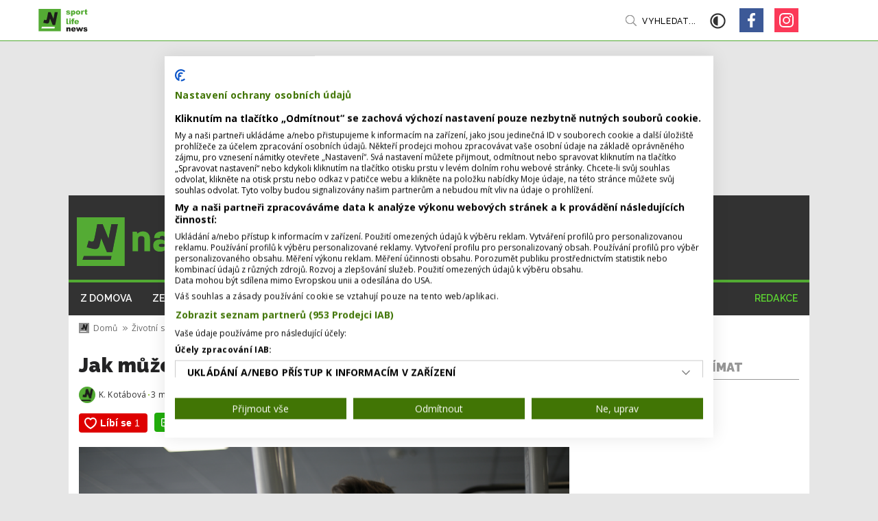

--- FILE ---
content_type: text/html; charset=utf-8
request_url: https://www.nastartu.cz/jak-muze-navstevovani-fitka-zvysit-chut-na-sex
body_size: 9727
content:
<!doctype html>
<html lang="cs">

<head><script>(function(w,i,g){w[g]=w[g]||[];if(typeof w[g].push=='function')w[g].push(i)})
(window,'G-Z3BYW6QH52','google_tags_first_party');</script><script async src="/h0qw/"></script>
			<script>
				window.dataLayer = window.dataLayer || [];
				function gtag(){dataLayer.push(arguments);}
				gtag('js', new Date());
				gtag('set', 'developer_id.dY2E1Nz', true);
				
			</script>
			
    <meta charset="utf-8">
    <meta name="viewport" content="width=device-width, initial-scale=1">
    <meta name="robots" content="index,follow">
    <meta name="google-site-verification" content="Amo7eiUn7giRTXcDOjz_nF-PWnDu8qjRj50APw5rNd4" />
    
  <title>Jak může navštěvování fitka zvýšit chuť | nastartu.cz </title>
  <link rel="canonical" href="https://www.nastartu.cz/jak-muze-navstevovani-fitka-zvysit-chut-na-sex" />
  <meta name="szn:permalink" content="nastartu.cz/jak-muze-navstevovani-fitka-zvysit-chut-na-sex" />
  <meta name="title" content="Jak může navštěvování fitka zvýšit chuť na sex?" />
  <meta name="description" content="Ne, že by vás sex měl bavit pouze s těmi, kdo mají svaly vyrýsované do skvělého břišního pekáče, faktem ale je, že čím více energie vydáte sportovní aktivitou, tím spíš vás budou" />
  <meta property="og:title" content="Jak může navštěvování fitka zvýšit chuť na sex?" />
  
    <meta property="og:image" content="https://photos.nastartu.cz/containers/assets/posts/imported/2020/07/man-in-white-tank-top-holding-exercise-equipment-3888405.jpg/1b4dd62c46a52ab06e5df466479ca108/man-in-white-tank-top-holding-exercise-equipment-3888405.jpg" />
    <meta property="twitter:image" content="https://photos.nastartu.cz/containers/assets/posts/imported/2020/07/man-in-white-tank-top-holding-exercise-equipment-3888405.jpg/1b4dd62c46a52ab06e5df466479ca108/man-in-white-tank-top-holding-exercise-equipment-3888405.jpg" />
    <meta property="twitter:image:src" content="https://photos.nastartu.cz/containers/assets/posts/imported/2020/07/man-in-white-tank-top-holding-exercise-equipment-3888405.jpg/1b4dd62c46a52ab06e5df466479ca108/man-in-white-tank-top-holding-exercise-equipment-3888405.jpg" />
  
  <meta property="og:description" content="Ne, že by vás sex měl bavit pouze s těmi, kdo mají svaly vyrýsované do skvělého břišního pekáče, faktem ale je, že čím více energie vydáte sportovní aktivitou, tím spíš vás budou" />
  <meta property="twitter:title" content="Jak může navštěvování fitka zvýšit chuť na sex?" />
  <meta property="twitter:description" content="Ne, že by vás sex měl bavit pouze s těmi, kdo mají svaly vyrýsované do skvělého břišního pekáče, faktem ale je, že čím více energie vydáte sportovní aktivitou, tím spíš vás budou" />
  <meta name="format-detection" content="telephone=no"/>
  <meta name="author" content="Stredly s.r.o. | stredly.cz" />


    <link rel="apple-touch-icon" sizes="180x180" href="https://cdn.nastartu.cz/statamic/misc/favicon/apple-touch-icon.png">
<link rel="icon" type="image/png" sizes="32x32" href="https://cdn.nastartu.cz/statamic/misc/favicon/favicon-32x32.png">
<link rel="icon" type="image/png" sizes="16x16" href="https://cdn.nastartu.cz/statamic/misc/favicon/favicon-16x16.png">
<link rel="manifest" href="/site.webmanifest">
<meta name="msapplication-TileColor" content="#54AB34">
<meta name="theme-color" content="#54AB34">

    <link rel="preconnect" href="https://fonts.gstatic.com">
    <link
        href="https://fonts.googleapis.com/css2?family=Open+Sans:wght@400;600;700&family=Raleway:wght@400;500;600;700;900&family=Montserrat:wght@900&display=swap"
        rel="stylesheet">
    <link rel="stylesheet" href="/css/styles.css?id=e595ad675db46a485f576b0ca872c357">
    <script defer src="https://ssp.seznam.cz/static/js/ssp.js" id="ssp-script"></script>
    <script src="https://d.seznam.cz/recass/js/sznrecommend-measure.min.js" data-webid="603"></script>
    <script src="https://d.seznam.cz/recass/js/sznrecommend.min.js"></script>
    
    <script type="text/javascript" src="https://d21-a.sdn.cz/d_21/sl/3/loader.js"></script>
    <script type="text/javascript">
        window.SZN.DiscussionLoader.load(['commentCount']).then(() => {
            window.SZN.Discussion.discussionFetchCommentCount('nastartu.cz/jak-muze-navstevovani-fitka-zvysit-chut-na-sex')
                .then(result => {
                    const counters = document.getElementsByClassName('comment-count');
                    for (const counter of counters) {
                        counter.innerHTML = result['nastartu.cz/jak-muze-navstevovani-fitka-zvysit-chut-na-sex'].commentCount;
                    }
                });
        });
    </script>

    
  <script type="application/ld+json">
    {
      "@context": "https://schema.org",
      "@type": "Article",
      "headline": "Jak může navštěvování fitka zvýšit chuť na sex?",
      "description": "Ne, že by vás sex měl bavit pouze s těmi, kdo mají svaly vyrýsované do skvělého břišního pekáče, faktem ale je, že čím více energie vydáte sportovní aktivitou, tím spíš vás budou bavit radovánky v posteli.&lt;span class=&quot;Apple-converted-space&quot;&gt; &lt;/span&gt;",
      "image": [
          {
            
              "@type": "ImageObject",
              "url": "https://cdn.nastartu.cz/690x347/statamic/posts/imported/2020/07/man-in-white-tank-top-holding-exercise-equipment-3888405.jpg",
              "caption": "man-in-white-tank-top-holding-exercise-equipment-3888405.jpg",
              "description": "",
              "creditText": ""
            
          }
      ],
      "datePublished": "Fri, 24 Jul 2020 05:30:00 +0200",
      "dateModified": "Fri, 24 Jul 2020 05:30:00 +0200",
      
        "author": {
            "@type": "Person",
            "name": "Klára Kotábová",
            "url" : "https://www.nastartu.cz/redakce/klara-kotabova"
        },
      
      "about": [
        
          
            {"name":""},
          
        
          
            {"name":""},
          
        
          
            {"name":""},
          
        
          
            {"name":""},
          
        
        
          
            {"name":"Životní styl"}
          
        
      ],
      "publisher": {
          "@type": "Organization",
          "name": "nastartu.cz",
          "logo": {
              "@type": "ImageObject",
              "url": "https://cdn.nastartu.cz/1200x627/statamic/misc/og_image_nastartu.jpg"
          }
      },
      "mainEntityOfPage": {
          "@type": "WebPage",
          "@id": "https://www.nastartu.cz/jak-muze-navstevovani-fitka-zvysit-chut-na-sex"
      },
      "isFamilyFriendly": true,
      "discussionUrl": "https://www.nastartu.cz/jak-muze-navstevovani-fitka-zvysit-chut-na-sex/diskuze/"
    }
  </script>

    
  <!-- Google Tag Manager -->
  <script>(function(w,d,s,l,i){w[l]=w[l]||[];w[l].push({'gtm.start':
  new Date().getTime(),event:'gtm.js'});var f=d.getElementsByTagName(s)[0],
  j=d.createElement(s),dl=l!='dataLayer'?'&l='+l:'';j.async=true;j.src=
  'https://www.googletagmanager.com/gtm.js?id='+i+dl;f.parentNode.insertBefore(j,f);
  })(window,document,'script','dataLayer','GTM-PR5HH2R');
  </script>
  <!-- End Google Tag Manager -->


</head>

<body >
    
<!-- Google Tag Manager (noscript) -->
<noscript><iframe src="https://www.googletagmanager.com/ns.html?id=GTM-PR5HH2R"
  height="0" width="0" style="display:none;visibility:hidden"></iframe>
</noscript>
<!-- End Google Tag Manager (noscript) -->



    <div
    class="adds__popup-mobile-wrapper"
    x-data="{ show: false, alreadyShown: false, popupKey: '' }"
    x-init="
        popupKey = 'popupShown_' + 'jak-muze-navstevovani-fitka-zvysit-chut-na-sex';
        if (localStorage.getItem(popupKey)) {
            alreadyShown = true;
        }
    "
    @show:popup.window="
        if (!alreadyShown) {
            show = true;
            localStorage.setItem(popupKey, 'true');
        }
    "
    :class="{ 'is-visible': show }"
>
    <button @click.prevent="show = false">Zavřít reklamu</button>
    <div id="ssp-zone-217276" class="adds adds--popup-mobile" data-placement="mobile" data-add="popup_mobile" data-dimension="500x200" data-szn-ssp-ad='{"zoneId": 217276, "width": 500, "height": 200}'></div>
</div>


    <div id="branding-desktop" class="adds adds--branding" data-placement="desktop" data-add="branding" data-dimension="2000x1680" data-szn-ssp-ad='{"zoneId": 0, "width": 2000, "height": 1680}'></div>

    <div id="top">
        
  <div class="toolbar" id="toolbar">
    <div class="toolbar-container">
      <a class="toolbar__logo" href="/">
        <img loading="eager" src="https://cdn.nastartu.cz/statamic/misc/logo/logo.svg" alt="/" width="33" height="33" />
        <img loading="eager" src="https://cdn.nastartu.cz/statamic/misc/logo/logo_append_white.svg" class="toolbar__logo-append toolbar__logo-append--white" height="33" />
        <img loading="eager" src="https://cdn.nastartu.cz/statamic/misc/logo/logo_append_black.svg" class="toolbar__logo-append toolbar__logo-append--black" height="33" />
        <img loading="eager" src="https://cdn.nastartu.cz/statamic/misc/logo/logo_mobile_line.svg" class="toolbar__logo-mobile" alt="/"/>
      </a>
      <div class="toolbar__nav">
        <ul class="no-style">
          
            
              <li >
                <a href="/rubrika/z-domova" data-rubrika-navigation="z-domova">
                  Z domova
                </a>
              </li>
            
          
            
              <li >
                <a href="/rubrika/sport-ze-sveta" data-rubrika-navigation="sport-ze-sveta">
                  Ze světa
                </a>
              </li>
            
          
            
              <li >
                <a href="/rubrika/glosy-a-komentare" data-rubrika-navigation="glosy-a-komentare">
                  Glosy a komentáře
                </a>
              </li>
            
          
            
              <li >
                <a href="/rubrika/rozhovory" data-rubrika-navigation="rozhovory">
                  Rozhovory
                </a>
              </li>
            
          
            
              <li >
                <a href="/rubrika/zivotni-styl" data-rubrika-navigation="zivotni-styl">
                  Životní styl
                </a>
              </li>
            
          
            
              <li >
                <a href="/rubrika/magazin-vip" data-rubrika-navigation="magazin-vip">
                  Magazín VIP
                </a>
              </li>
            
          
        </ul>
      </div>
      <a
        class="toolbar__search js-search-open"
        href="#"
        data-turbolinks="false"
        x-data="{}"
        @mouseenter="$dispatch('enter-search')"
      >
        Vyhledat...
      </a>
      <a href="#" class="toolbar__dark-mode" id="dark-mode-toggler" data-turbolinks="false">
        <svg aria-hidden="true" focusable="false" data-prefix="far" data-icon="adjust" class="svg-inline--fa fa-adjust fa-w-16" role="img" xmlns="http://www.w3.org/2000/svg" viewBox="0 0 512 512"><path fill="currentColor" d="M256 56c110.549 0 200 89.468 200 200 0 110.549-89.468 200-200 200-110.549 0-200-89.468-200-200 0-110.549 89.468-200 200-200m0-48C119.033 8 8 119.033 8 256s111.033 248 248 248 248-111.033 248-248S392.967 8 256 8zm0 96c-83.947 0-152 68.053-152 152s68.053 152 152 152V104z"></path></svg>
      </a>
        <div class="toolbar__links">
          
            
              <a href="/rubrika/z-domova" class="toolbar__links__mobile " data-rubrika-navigation="z-domova">
                Z domova
              </a>
            
          
            
              <a href="/rubrika/sport-ze-sveta" class="toolbar__links__mobile " data-rubrika-navigation="sport-ze-sveta">
                Ze světa
              </a>
            
          
            
              <a href="/rubrika/glosy-a-komentare" class="toolbar__links__mobile " data-rubrika-navigation="glosy-a-komentare">
                Glosy a komentáře
              </a>
            
          
            
              <a href="/rubrika/rozhovory" class="toolbar__links__mobile " data-rubrika-navigation="rozhovory">
                Rozhovory
              </a>
            
          
            
              <a href="/rubrika/zivotni-styl" class="toolbar__links__mobile " data-rubrika-navigation="zivotni-styl">
                Životní styl
              </a>
            
          
            
              <a href="/rubrika/magazin-vip" class="toolbar__links__mobile " data-rubrika-navigation="magazin-vip">
                Magazín VIP
              </a>
            
          
          
            
              
                <a href="/redakce" class="toolbar__links__mobile toolbar__links__mobile--page-link">
                  Redakce
                </a>
              
            
          
        <div class="toolbar__links__social">
          
  <a href="https://www.facebook.com/nastartu.cz/" class="social-square social-square--facebook" data-turbolinks="false"></a>


  <a href="https://www.instagram.com/nastartu.cz/" class="social-square social-square--instagram" data-turbolinks="false"></a>



        </div>
      </div>
      <button class="hamburger hamburger--collapse js-nav" type="button">
      <span class="hamburger-box">
      <span class="hamburger-inner"></span>
      </span>
      </button>
    </div>
  </div>



        <div class="web-container has-branding" id="web-container">

            
                <div id="ssp-zone-217236" class="adds adds--leaderboard" data-placement="desktop" data-add="leaderboard" data-dimension="970x210" data-szn-ssp-ad='{"zoneId": 217236, "width": 970, "height": 210}'></div>
            

            
  <div class="header" id="header" data-turbolinks-permanent>
    <div class="header__top">
      <a class="header__top__logo" href="/">
        <img width="300" height="71" src="https://cdn.nastartu.cz/statamic/misc/logo/logo_big_no_claim.svg"/>
      </a>
    </div>
    <div class="header__nav">
        <ul class="no-style">
    
      <li >
        <a href="/rubrika/z-domova" data-rubrika-navigation="z-domova">
          Z domova
        </a>
      </li>
    
      <li >
        <a href="/rubrika/sport-ze-sveta" data-rubrika-navigation="sport-ze-sveta">
          Ze světa
        </a>
      </li>
    
      <li >
        <a href="/rubrika/glosy-a-komentare" data-rubrika-navigation="glosy-a-komentare">
          Glosy a komentáře
        </a>
      </li>
    
      <li >
        <a href="/rubrika/rozhovory" data-rubrika-navigation="rozhovory">
          Rozhovory
        </a>
      </li>
    
      <li >
        <a href="/rubrika/zivotni-styl" data-rubrika-navigation="zivotni-styl">
          Životní styl
        </a>
      </li>
    
      <li >
        <a href="/rubrika/magazin-vip" data-rubrika-navigation="magazin-vip">
          Magazín VIP
        </a>
      </li>
    
    
      
        
          <li class="push-right">
            <a href="/redakce" class="page-link">
              Redakce
            </a>
          </li>
        
      
    
  </ul>



    </div>
  </div>



            <div class="content">
                <div id="fb-root"></div>
<script async defer src="https://connect.facebook.net/en_US/sdk.js#xfbml=1&version=v3.2"></script>

<div class="content-sidebar">
    <div class="content-sidebar__content">
        <div class="article">

            <ol class="breadcrumb">
    
            
                <li class="breadcrumb-item">
                    <a href="/">
                        <img src="https://cdn.nastartu.cz/statamic/misc/logo/logo_mobile.svg" width="15" height="15"
                            alt="/" />
                        Domů
                    </a>
                </li>
            
        
            
                
                    <li class="breadcrumb-item">
                        <a href="/rubrika/zivotni-styl">Životní styl</a>
                    </li>
                
                <li class="breadcrumb-item active">
                    Jak může navštěvování fitka zvýš
                </li>
            
        
</ol>


            <h1>Jak může navštěvování fitka zvýšit chuť na sex?</h1>

            <ul class="card-signature  no-style">
    
        <li>
            
                
                    <div class="person-small">
                
                    <div class="person-small__img">
                        <span class="lazy lazy--square-circle">
                            <img
                                src="https://www.nastartu.cz/"
                                onerror="this.onerror=null;this.src='https://cdn.nastartu.cz/statamic/about/redakce_nastartu.jpg'"
                                alt="Klára Kotábová" loading="lazy" width="100" height="100">
                        </span>
                    </div>
                    <strong>
                        K. Kotábová
                    </strong>
                
                    </div>
                
            
        </li>
    

    

    <li>
        
        
            3 min. čtení</li>
        
    </li>

    
        <li><strong>24. 07. 2020 05:30</strong></li>
    
</ul>


            <div class="article__seznam-buttons article__seznam-buttons--upper">
        <div class="article__seznam-like-button">
            <seznam-pocitadlolibise layout="button_count" size="large" entity="https://www.nastartu.cz/jak-muze-navstevovani-fitka-zvysit-chut-na-sex"></seznam-pocitadlolibise>
        </div>

    <div class="article__seznam-discussion-button">
        <a href="https://www.nastartu.cz/jak-muze-navstevovani-fitka-zvysit-chut-na-sex/diskuze">
            <svg width="18" height="18" viewBox="0 0 18 18" fill="none" xmlns="http://www.w3.org/2000/svg">
                <path
                    d="M15.75 0H2.25C1.00898 0 0 1.00898 0 2.25V12.375C0 13.616 1.00898 14.625 2.25 14.625H5.625V17.5781C5.625 17.8277 5.82891 18 6.04688 18C6.13125 18 6.21914 17.9754 6.29648 17.9156L10.6875 14.625H15.75C16.991 14.625 18 13.616 18 12.375V2.25C18 1.00898 16.991 0 15.75 0ZM16.3125 12.375C16.3125 12.6844 16.0594 12.9375 15.75 12.9375H10.125L9.675 13.275L7.3125 15.0469V12.9375H2.25C1.94062 12.9375 1.6875 12.6844 1.6875 12.375V2.25C1.6875 1.94062 1.94062 1.6875 2.25 1.6875H15.75C16.0594 1.6875 16.3125 1.94062 16.3125 2.25V12.375ZM4.5 6.1875C3.87773 6.1875 3.375 6.69023 3.375 7.3125C3.375 7.93477 3.87773 8.4375 4.5 8.4375C5.12227 8.4375 5.625 7.93477 5.625 7.3125C5.625 6.69023 5.12227 6.1875 4.5 6.1875ZM9 6.1875C8.37773 6.1875 7.875 6.69023 7.875 7.3125C7.875 7.93477 8.37773 8.4375 9 8.4375C9.62227 8.4375 10.125 7.93477 10.125 7.3125C10.125 6.69023 9.62227 6.1875 9 6.1875ZM13.5 6.1875C12.8777 6.1875 12.375 6.69023 12.375 7.3125C12.375 7.93477 12.8777 8.4375 13.5 8.4375C14.1223 8.4375 14.625 7.93477 14.625 7.3125C14.625 6.69023 14.1223 6.1875 13.5 6.1875Z"
                    fill="white" />
            </svg>
            <span>Vstoupit do diskuze (<span id="commment-count" class="comment-count">0</span>)</span>
        </a>
    </div>
</div>


            
                
                    <figure>
                        <div class="lazy lazy--figure">
                            <a
                                data-caption=" | Jak může navštěvování fitka zvýšit chuť na sex?"
                                data-fancybox="gallery-artwork"
                                href="https://photos.nastartu.cz/containers/assets/posts/imported/2020/07/man-in-white-tank-top-holding-exercise-equipment-3888405.jpg/a60db34ba2b299b3cb15cc23c6ad10e4/man-in-white-tank-top-holding-exercise-equipment-3888405.jpg"
                            >
                                <img src="https://photos.nastartu.cz/containers/assets/posts/imported/2020/07/man-in-white-tank-top-holding-exercise-equipment-3888405.jpg/a60db34ba2b299b3cb15cc23c6ad10e4/man-in-white-tank-top-holding-exercise-equipment-3888405.jpg" alt="" loading="lazy">
                            </a>
                        </div>
                        <figcaption>
                            
                            Jak může navštěvování fitka zvýšit chuť na sex?
                        </figcaption>
                    </figure>
                
            

            <p class="article__lead">
                Ne, že by vás sex měl bavit pouze s těmi, kdo mají svaly vyrýsované do skvělého břišního pekáče, faktem ale je, že čím více energie vydáte sportovní aktivitou, tím spíš vás budou bavit radovánky v posteli.<span class="Apple-converted-space"> </span>
            </p>

            <div class="article__content">

                <div id="ssp-zone-217261" class="adds adds--smr-mobile adds--smr-mobile-first" data-placement="mobile" data-add="smr_mobile_first" data-dimension="480x480" data-szn-ssp-ad='{"zoneId": 217261, "width": 480, "height": 480}'></div>
                <div id="ssp-zone-324523" class="adds adds--wallpaper" data-placement="desktop" data-add="wallpaper" data-dimension="480x300" data-szn-ssp-ad='{"zoneId": 324523, "width": 480, "height": 300}'></div>

                
                    
                

                <div id="ssp-zone-258823" class="adds adds--native-desktop" data-placement="desktop" data-add="native_desktop_article" data-dimension="111x111" data-szn-ssp-ad='{"zoneId": 258823, "width": 111, "height": 111}'></div>
                <div id="ssp-zone-258823" class="adds adds--native-mobile" data-placement="mobile" data-add="native_mobile_article" data-dimension="111x111" data-szn-ssp-ad='{"zoneId": 258823, "width": 111, "height": 111}'></div>

                
                    
                        <div class="card-content">
  <div class="card-content__img">
    <span class="lazy lazy--content">
      <img src="https://photos.nastartu.cz/containers/assets/posts/gof00478_uvod.jpg/1fbfc3371d8e037220390e08ea4feccd/gof00478_uvod.webp" alt="Stresují vás propadnuté peníze za nevyužité cvičení ve fitku? Nejste sami. Řešení ale existuje" loading="lazy">
    </span>
  </div>
  <div class="card-content__info">
    <h3>
      <a href="/stresuji-vas-propadnute-penize-za-nevyuzite-cviceni-ve-fitku-nejste-sami-reseni-ale-existuje">
        Stresují vás propadnuté peníze za nevyužité cvičení ve fitku? Nejste sami. Řešení ale existuje
      </a>
    </h3>
    
    <p>I za rozhodnutím začít cvičit se skrývá jednoduchá matematika. Kolik to bude stát? Kolik zaplatím, i když vstupy do&nbsp;fitka...</p>


  </div>
</div>

                    
                        <div class="card-content">
  <div class="card-content__img">
    <span class="lazy lazy--content">
      <img src="https://photos.nastartu.cz/containers/assets/posts/20250724tdf2098.jpg/50fbf6ca9b23b224a109d42829c9f60e/20250724tdf2098.webp" alt="Proč pijí cyklisté na Tour de France višňový džus? Zlepšuje regeneraci, výkon i spánek" loading="lazy">
    </span>
  </div>
  <div class="card-content__info">
    <h3>
      <a href="/proc-piji-cykliste-na-tour-de-france-visnovy-dzus-zlepsuje-regeneraci-vykon-i-spanek">
        Proč pijí cyklisté na Tour de France višňový džus? Zlepšuje regeneraci, výkon i spánek
      </a>
    </h3>
    
    <p>Zjistěte, proč profesionální týmy na Tour de France v čele se stájí UAE Emirates Tadeje Pogačara využívají višňový džus. Jde&nbsp;o...</p>


  </div>
</div>

                    
                        <div class="card-content">
  <div class="card-content__img">
    <span class="lazy lazy--content">
      <img src="https://photos.nastartu.cz/containers/assets/posts/shutterstock_2472353719.jpg/42ebd12ae58f6ef9890904a0b15bb55b/shutterstock_2472353719.webp" alt="Tropické vedro bez klimatizace? Jde to. Sedm tipů jak přežít horko stylově" loading="lazy">
    </span>
  </div>
  <div class="card-content__info">
    <h3>
      <a href="/tropicke-vedro-bez-klimatizace-jde-to-sedm-tipu-jak-prezit-horko-stylove">
        Tropické vedro bez klimatizace? Jde to. Sedm tipů jak přežít horko stylově
      </a>
    </h3>
    
    <p>Když teploty vylézají přes 35 stupňů a klimatizace není po ruce, přichází čas na chytré, ale jednoduché hacky, které ti&nbsp;uleví....</p>


  </div>
</div>

                    
                

            </div>

            <span x-data x-intersect.once="$dispatch('show:popup');"></span>

            <div class="article__tags">
                
    
    <ul class="tags no-style">
        <li class="tags__label">Štítky:</li>
            
                <li class="tags__item">
                    <a href="/tags/cviceni" class="tags__link">
                        cvičení
                    </a>
                </li>
            
                <li class="tags__item">
                    <a href="/tags/fitness" class="tags__link">
                        fitness
                    </a>
                </li>
            
                <li class="tags__item">
                    <a href="/tags/strava" class="tags__link">
                        Strava
                    </a>
                </li>
            
                <li class="tags__item">
                    <a href="/tags/sex" class="tags__link">
                        sex
                    </a>
                </li>
            
        </ul>
    


            </div>
        </div>
    </div>
    <div class="content-sidebar__sidebar">
        <div id="ssp-zone-217241" class="adds adds--smr" data-placement="desktop" data-add="smr" data-dimension="300x300" data-szn-ssp-ad='{"zoneId": 217241, "width": 300, "height": 300}'></div>

        <h4>Mohlo by vás zajímat</h4>

        <div data-szn-recass-box='{"zone_id": 9798}'></div>

        <div id="ssp-zone-217246" class="adds adds--floating" data-placement="desktop" data-add="sky" data-dimension="300x600" data-szn-ssp-ad='{"zoneId": 217246, "width": 300, "height": 600}'></div>
    </div>
</div>

<div class="list-banner">

    <div class="list-banner__list list-banner__list">
    </div>

    <div class="list-banner__banner">
        <div id="ssp-zone-217246" class="adds adds--floating" data-placement="desktop" data-add="sky" data-dimension="300x600" data-szn-ssp-ad='{"zoneId": 217246, "width": 300, "height": 600}'></div>
    </div>
</div>

<div class="banner-wide banner-wide--second">
    <div id="ssp-zone-217256" class="adds adds--rectangle" data-placement="desktop" data-add="rectangle" data-dimension="970x310" data-szn-ssp-ad='{"zoneId": 217256, "width": 970, "height": 310}'></div>
    <div id="ssp-zone-217271" class="adds adds--smr-mobile" data-placement="mobile" data-add="smr_mobile" data-dimension="480x480" data-szn-ssp-ad='{"zoneId": 217271, "width": 480, "height": 480}'></div>
</div>

<div class="seznam-like-button">
    <seznam-pocitadlolibise layout="button_count" size="large" entity="https://www.nastartu.cz/jak-muze-navstevovani-fitka-zvysit-chut-na-sex"></seznam-pocitadlolibise>
</div>












            </div>

            
  <div class="footer" id="footer" data-turbolinks-permanent>
    <div class="footer__top">
      <a href="/" class="footer__top__logo">
        <img loading="lazy" width="200" height="50" src="https://cdn.nastartu.cz/statamic/misc/logo/logo_big_black.svg"/>
      </a>
      <ul class="no-style">
        
          <li>
            <a href="/rubrika/z-domova" data-rubrika-navigation="z-domova">
              Z domova
            </a>
          </li>
        
          <li>
            <a href="/rubrika/sport-ze-sveta" data-rubrika-navigation="sport-ze-sveta">
              Ze světa
            </a>
          </li>
        
          <li>
            <a href="/rubrika/glosy-a-komentare" data-rubrika-navigation="glosy-a-komentare">
              Glosy a komentáře
            </a>
          </li>
        
          <li>
            <a href="/rubrika/rozhovory" data-rubrika-navigation="rozhovory">
              Rozhovory
            </a>
          </li>
        
          <li>
            <a href="/rubrika/zivotni-styl" data-rubrika-navigation="zivotni-styl">
              Životní styl
            </a>
          </li>
        
          <li>
            <a href="/rubrika/magazin-vip" data-rubrika-navigation="magazin-vip">
              Magazín VIP
            </a>
          </li>
        
      </ul>
    </div>
    <div class="footer__bottom">
      <p>
        Vydavatelem magazínu nastartu.cz je:<br/>
        Mobile app s.r.o., Václavské nám. 11, Praha 1,<br/>
        IČO: 04349351
      </p>
      <p>
        Kontaktujte nás:<br/>
        <a href="/cdn-cgi/l/email-protection#aad8cfcecbc1c9cfeac4cbd9decbd8dedf84c9d0"><span class="__cf_email__" data-cfemail="7a081f1e1b11191f3a141b090e1b080e0f541900">[email&#160;protected]</span></a>,<br/>
        Šéfredaktor: <strong>Martin Záruba</strong>
      </p>
      <div class="subscribe subscribe--footer">
        <form method="POST" action="https://www.nastartu.cz/!/forms/newsletter_subscribers" class="subscribe__form" x-data="contactForm()" x-ref="form"><input type="hidden" name="_token" value="dsilHTZGcnNVRJmPDEMMjZMQGPNSAgpfvj05wHDe" autocomplete="off">
  <h4>Newsletter</h4>
  <div class="subscribe__form__main">
    <input
      type="email"
      name="email"
      required
      value=""
      placeholder="Váš e-mail"
      class="form-control"
      x-model="email"
      x-ref="input"
    />
    <input  type="text" name="challange" class="challange" x-model="challange" />
    <button type="submit" class="btn btn--success" @click.prevent="send()" x-text="buttonText"></button>
  </div>
  <div class="custom-control custom-checkbox">
    <input type="checkbox" class="custom-control-input" required id="gdpr_compliance">
    <label class="custom-control-label" for="gdpr_compliance">Souhlasím se zpracováním osobních údajů.</label>
  </div>
  <input type="hidden" name="_token" x-bind:value="token" x-model="token"/>
</form>

<script data-cfasync="false" src="/cdn-cgi/scripts/5c5dd728/cloudflare-static/email-decode.min.js"></script><script>
  function contactForm() {

    const BASE_URL = '/'

    return {
      token: '',
      challange: '',
      email: '',
      buttonText: 'Přihlásit',

      get action() {
        return this.$refs.form.action
      },

      getToken: async function() {
        const url = `${BASE_URL}token`
        const response = await fetch(url, {
            method: 'GET',
            headers: {
              'token-service': 'nastartu.cz'
            }
          });
          const data = await response.json()
          this.token = data.token;
      },

      finalizeForm() {
        this.email = ''
        this.token = ''
        this.buttonText = 'Přihlášeno'
      },

      isValid() {
        return this.$refs.form.reportValidity()
      },

      async send() {
        if (this.challange !== '' || this.isValid() === false) {
          return false;
        }
        await this.getToken();

        fetch(this.action, {
          body: `email=${this.email}&_token=${this.token}`,
          headers: {
              "Content-Type": "application/x-www-form-urlencoded",
              "X-Requested-With": "XMLHttpRequest",
          },
          method: "POST",
        })
        .then(response => response.json())
        .then((response) => {
          this.finalizeForm();
        })
      }
    }
  }
</script>

        <div class="subscribe__social">
          <h4>&nbsp;</h4>
          <div class="social">
            
  <a href="https://www.facebook.com/nastartu.cz/" class="social-square social-square--facebook" data-turbolinks="false"></a>


  <a href="https://www.instagram.com/nastartu.cz/" class="social-square social-square--instagram" data-turbolinks="false"></a>



          </div>
        </div>
      </div>
    </div>
  </div>
  <div class="copy">
    © 2026 <span class="copy__brand">nastartu<span></span>.cz</span>. Publikování nebo šíření obsahu je zakázáno bez předchozího souhlasu.
  </div>


        </div>
        <a href="#" onclick="history.go(-1); return false;" class="go go--back"></a>
        <a href="#top" class="go go--up"></a>
    </div>

    <div class="search-overlay">
    <div class="search-overlay__container">
        <a href="#" class="search-overlay__close js-search-close" data-turbolinks="false">
            &times;
        </a>
        <div class="search-overlay__form" x-data="initSearch()">
            <input type="text" class="search-input" x-bind:placeholder="placeholder" x-ref="searchInput"
                x-on:keyup.debounce.300="search()" x-model="query" />

            <div class="search-overlay__form__results">
                <template x-for="(post, index) in filteredPosts" :key="index">
                    <div class="card-micro">
                        <div class="card-micro__info">
                            <h3>
                                <a x-bind:href="post.url" x-text="post.title"></a>
                            </h3>
                            <ul class="card-signature">
                                <li x-text="`${post.read_time} min. čtení`"></li>
                                <li><strong x-text="`${post.date_for_humans}`"></strong></li>
                            </ul>
                        </div>
                        <a x-bind:href="post.url" class="card-micro__img">
                            <span class="lazy lazy--micro">
                                <img width="73" height="88" x-bind:alt="post.title"
                                    x-bind:src="post.hero_image.card_micro" />
                            </span>
                        </a>
                    </div>
                </template>
            </div>
        </div>
    </div>
</div>

<script>
    function initSearch() {

        const BASE_URL = '/api/search/'

        return {
            placeholder: 'Hledat v článcích...',
            query: '',
            filteredPosts: [],

            search() {
                const url = `${BASE_URL}${this.query}`

                if (this.query.length > 2) {
                    fetch(url)
                        .then((response) => response.json())
                        .then((response) => this.filteredPosts = response.data)
                } else {
                    this.filteredPosts = []
                }
            }
        }
    }

    function closeModal() {
        return {

        }
    }
</script>


    <script src="/js/manifest.js?id=c30cbd630c8cdbdf1fb128dbca1c0f8b" deffer></script>
    <script src="/js/vendor.js?id=1298fb373a5ae882f370e3e78bf1d360" deffer></script>
    <script src="/js/site.js?id=f18b2b946781e8a6ba8dc1aed2e620be" deffer></script>
    <script src="https://cdn.jsdelivr.net/npm/bootstrap@5.0.2/dist/js/bootstrap.min.js"
        integrity="sha384-cVKIPhGWiC2Al4u+LWgxfKTRIcfu0JTxR+EQDz/bgldoEyl4H0zUF0QKbrJ0EcQF"
        crossorigin="anonymous"></script>
    <script src="//pocitadlolibise.seznam.cz/pocitadlolibise.js" async></script>
    <script>sznRecass.getRecommendationsByTags();</script>
    <span x-data="adds()"></span>

    

    
    <script async src="https://serving.grapemedia.cz/player/grapemedia.js"></script>

<script defer src="https://static.cloudflareinsights.com/beacon.min.js/vcd15cbe7772f49c399c6a5babf22c1241717689176015" integrity="sha512-ZpsOmlRQV6y907TI0dKBHq9Md29nnaEIPlkf84rnaERnq6zvWvPUqr2ft8M1aS28oN72PdrCzSjY4U6VaAw1EQ==" data-cf-beacon='{"version":"2024.11.0","token":"20bf2d803b54496e9c36c1c15bb1e46f","r":1,"server_timing":{"name":{"cfCacheStatus":true,"cfEdge":true,"cfExtPri":true,"cfL4":true,"cfOrigin":true,"cfSpeedBrain":true},"location_startswith":null}}' crossorigin="anonymous"></script>
</body>
</html>


--- FILE ---
content_type: text/css
request_url: https://www.nastartu.cz/css/styles.css?id=e595ad675db46a485f576b0ca872c357
body_size: 30256
content:
body.compensate-for-scrollbar{overflow:hidden}.fancybox-active{height:auto}.fancybox-is-hidden{left:-9999px;margin:0;position:absolute!important;top:-9999px;visibility:hidden}.fancybox-container{-webkit-tap-highlight-color:transparent;-webkit-backface-visibility:hidden;height:100%;left:0;outline:none;position:fixed;top:0;touch-action:manipulation;transform:translateZ(0);width:100%;z-index:99992}.fancybox-container *{box-sizing:border-box}.fancybox-bg,.fancybox-inner,.fancybox-outer,.fancybox-stage{bottom:0;left:0;position:absolute;right:0;top:0}.fancybox-outer{-webkit-overflow-scrolling:touch;overflow-y:auto}.fancybox-bg{background:#1e1e1e;opacity:0;transition-duration:inherit;transition-property:opacity;transition-timing-function:cubic-bezier(.47,0,.74,.71)}.fancybox-is-open .fancybox-bg{opacity:.9;transition-timing-function:cubic-bezier(.22,.61,.36,1)}.fancybox-caption,.fancybox-infobar,.fancybox-navigation .fancybox-button,.fancybox-toolbar{direction:ltr;opacity:0;position:absolute;transition:opacity .25s ease,visibility 0s ease .25s;visibility:hidden;z-index:99997}.fancybox-show-caption .fancybox-caption,.fancybox-show-infobar .fancybox-infobar,.fancybox-show-nav .fancybox-navigation .fancybox-button,.fancybox-show-toolbar .fancybox-toolbar{opacity:1;transition:opacity .25s ease 0s,visibility 0s ease 0s;visibility:visible}.fancybox-infobar{-webkit-font-smoothing:subpixel-antialiased;-webkit-touch-callout:none;color:#ccc;font-size:13px;height:44px;left:0;line-height:44px;min-width:44px;mix-blend-mode:difference;padding:0 10px;pointer-events:none;top:0;-webkit-user-select:none;-moz-user-select:none;user-select:none}.fancybox-toolbar{right:0;top:0}.fancybox-stage{direction:ltr;overflow:visible;transform:translateZ(0);z-index:99994}.fancybox-is-open .fancybox-stage{overflow:hidden}.fancybox-slide{-webkit-overflow-scrolling:touch;-webkit-backface-visibility:hidden;display:none;height:100%;left:0;outline:none;overflow:auto;padding:44px;position:absolute;text-align:center;top:0;transition-property:transform,opacity;white-space:normal;width:100%;z-index:99994}.fancybox-slide:before{content:"";display:inline-block;font-size:0;height:100%;vertical-align:middle;width:0}.fancybox-is-sliding .fancybox-slide,.fancybox-slide--current,.fancybox-slide--next,.fancybox-slide--previous{display:block}.fancybox-slide--image{overflow:hidden;padding:44px 0}.fancybox-slide--image:before{display:none}.fancybox-slide--html{padding:6px}.fancybox-content{-webkit-overflow-scrolling:touch;background:#fff;display:inline-block;margin:0;max-width:100%;overflow:auto;padding:44px;position:relative;text-align:left;vertical-align:middle}.fancybox-slide--image .fancybox-content{animation-timing-function:cubic-bezier(.5,0,.14,1);-webkit-backface-visibility:hidden;background:transparent;background-repeat:no-repeat;background-size:100% 100%;left:0;max-width:none;overflow:visible;padding:0;position:absolute;top:0;transform-origin:top left;transition-property:transform,opacity;-webkit-user-select:none;-moz-user-select:none;user-select:none;z-index:99995}.fancybox-can-zoomOut .fancybox-content{cursor:zoom-out}.fancybox-can-zoomIn .fancybox-content{cursor:zoom-in}.fancybox-can-pan .fancybox-content,.fancybox-can-swipe .fancybox-content{cursor:grab}.fancybox-is-grabbing .fancybox-content{cursor:grabbing}.fancybox-container [data-selectable=true]{cursor:text}.fancybox-image,.fancybox-spaceball{background:transparent;border:0;height:100%;left:0;margin:0;max-height:none;max-width:none;padding:0;position:absolute;top:0;-webkit-user-select:none;-moz-user-select:none;user-select:none;width:100%}.fancybox-spaceball{z-index:1}.fancybox-slide--iframe .fancybox-content,.fancybox-slide--map .fancybox-content,.fancybox-slide--pdf .fancybox-content,.fancybox-slide--video .fancybox-content{height:100%;overflow:visible;padding:0;width:100%}.fancybox-slide--video .fancybox-content{background:#000}.fancybox-slide--map .fancybox-content{background:#e5e3df}.fancybox-slide--iframe .fancybox-content{background:#fff}.fancybox-iframe,.fancybox-video{background:transparent;border:0;display:block;height:100%;margin:0;overflow:hidden;padding:0;width:100%}.fancybox-iframe{left:0;position:absolute;top:0}.fancybox-error{background:#fff;cursor:default;max-width:400px;padding:40px;width:100%}.fancybox-error p{color:#444;font-size:16px;line-height:20px;margin:0;padding:0}.fancybox-button{background:rgba(30,30,30,.6);border:0;border-radius:0;box-shadow:none;cursor:pointer;display:inline-block;height:44px;margin:0;padding:10px;position:relative;transition:color .2s;vertical-align:top;visibility:inherit;width:44px}.fancybox-button,.fancybox-button:link,.fancybox-button:visited{color:#ccc}.fancybox-button:hover{color:#fff}.fancybox-button:focus{outline:none}.fancybox-button.fancybox-focus{outline:1px dotted}.fancybox-button[disabled],.fancybox-button[disabled]:hover{color:#888;cursor:default;outline:none}.fancybox-button div{height:100%}.fancybox-button svg{display:block;height:100%;overflow:visible;position:relative;width:100%}.fancybox-button svg path{fill:currentColor;stroke-width:0}.fancybox-button--fsenter svg:nth-child(2),.fancybox-button--fsexit svg:first-child,.fancybox-button--pause svg:first-child,.fancybox-button--play svg:nth-child(2){display:none}.fancybox-progress{background:#ff5268;height:2px;left:0;position:absolute;right:0;top:0;transform:scaleX(0);transform-origin:0;transition-property:transform;transition-timing-function:linear;z-index:99998}.fancybox-close-small{background:transparent;border:0;border-radius:0;color:#ccc;cursor:pointer;opacity:.8;padding:8px;position:absolute;right:-12px;top:-44px;z-index:401}.fancybox-close-small:hover{color:#fff;opacity:1}.fancybox-slide--html .fancybox-close-small{color:currentColor;padding:10px;right:0;top:0}.fancybox-slide--image.fancybox-is-scaling .fancybox-content{overflow:hidden}.fancybox-is-scaling .fancybox-close-small,.fancybox-is-zoomable.fancybox-can-pan .fancybox-close-small{display:none}.fancybox-navigation .fancybox-button{background-clip:content-box;height:100px;opacity:0;position:absolute;top:calc(50% - 50px);width:70px}.fancybox-navigation .fancybox-button div{padding:7px}.fancybox-navigation .fancybox-button--arrow_left{left:0;left:env(safe-area-inset-left);padding:31px 26px 31px 6px}.fancybox-navigation .fancybox-button--arrow_right{padding:31px 6px 31px 26px;right:0;right:env(safe-area-inset-right)}.fancybox-caption{background:linear-gradient(0deg,rgba(0,0,0,.85),rgba(0,0,0,.3) 50%,rgba(0,0,0,.15) 65%,rgba(0,0,0,.075) 75.5%,rgba(0,0,0,.037) 82.85%,rgba(0,0,0,.019) 88%,transparent);bottom:0;color:#eee;font-size:14px;font-weight:400;left:0;line-height:1.5;padding:75px 44px 25px;pointer-events:none;right:0;text-align:center;z-index:99996}@supports (padding:max(0px)){.fancybox-caption{padding:75px max(44px,env(safe-area-inset-right)) max(25px,env(safe-area-inset-bottom)) max(44px,env(safe-area-inset-left))}}.fancybox-caption--separate{margin-top:-50px}.fancybox-caption__body{max-height:50vh;overflow:auto;pointer-events:all}.fancybox-caption a,.fancybox-caption a:link,.fancybox-caption a:visited{color:#ccc;text-decoration:none}.fancybox-caption a:hover{color:#fff;text-decoration:underline}.fancybox-loading{animation:a 1s linear infinite;background:transparent;border:4px solid;border-color:#888 #888 #fff;border-radius:50%;height:50px;left:50%;margin:-25px 0 0 -25px;opacity:.7;padding:0;position:absolute;top:50%;width:50px;z-index:99999}@keyframes a{to{transform:rotate(1turn)}}.fancybox-animated{transition-timing-function:cubic-bezier(0,0,.25,1)}.fancybox-fx-slide.fancybox-slide--previous{opacity:0;transform:translate3d(-100%,0,0)}.fancybox-fx-slide.fancybox-slide--next{opacity:0;transform:translate3d(100%,0,0)}.fancybox-fx-slide.fancybox-slide--current{opacity:1;transform:translateZ(0)}.fancybox-fx-fade.fancybox-slide--next,.fancybox-fx-fade.fancybox-slide--previous{opacity:0;transition-timing-function:cubic-bezier(.19,1,.22,1)}.fancybox-fx-fade.fancybox-slide--current{opacity:1}.fancybox-fx-zoom-in-out.fancybox-slide--previous{opacity:0;transform:scale3d(1.5,1.5,1.5)}.fancybox-fx-zoom-in-out.fancybox-slide--next{opacity:0;transform:scale3d(.5,.5,.5)}.fancybox-fx-zoom-in-out.fancybox-slide--current{opacity:1;transform:scaleX(1)}.fancybox-fx-rotate.fancybox-slide--previous{opacity:0;transform:rotate(-1turn)}.fancybox-fx-rotate.fancybox-slide--next{opacity:0;transform:rotate(1turn)}.fancybox-fx-rotate.fancybox-slide--current{opacity:1;transform:rotate(0deg)}.fancybox-fx-circular.fancybox-slide--previous{opacity:0;transform:scale3d(0,0,0) translate3d(-100%,0,0)}.fancybox-fx-circular.fancybox-slide--next{opacity:0;transform:scale3d(0,0,0) translate3d(100%,0,0)}.fancybox-fx-circular.fancybox-slide--current{opacity:1;transform:scaleX(1) translateZ(0)}.fancybox-fx-tube.fancybox-slide--previous{transform:translate3d(-100%,0,0) scale(.1) skew(-10deg)}.fancybox-fx-tube.fancybox-slide--next{transform:translate3d(100%,0,0) scale(.1) skew(10deg)}.fancybox-fx-tube.fancybox-slide--current{transform:translateZ(0) scale(1)}@media (max-height:576px){.fancybox-slide{padding-left:6px;padding-right:6px}.fancybox-slide--image{padding:6px 0}.fancybox-close-small{right:-6px}.fancybox-slide--image .fancybox-close-small{background:#4e4e4e;color:#f2f4f6;height:36px;opacity:1;padding:6px;right:0;top:0;width:36px}.fancybox-caption{padding-left:12px;padding-right:12px}@supports (padding:max(0px)){.fancybox-caption{padding-left:max(12px,env(safe-area-inset-left));padding-right:max(12px,env(safe-area-inset-right))}}}.fancybox-share{background:#f4f4f4;border-radius:3px;max-width:90%;padding:30px;text-align:center}.fancybox-share h1{color:#222;font-size:35px;font-weight:700;margin:0 0 20px}.fancybox-share p{margin:0;padding:0}.fancybox-share__button{border:0;border-radius:3px;display:inline-block;font-size:14px;font-weight:700;line-height:40px;margin:0 5px 10px;min-width:130px;padding:0 15px;text-decoration:none;transition:all .2s;-webkit-user-select:none;-moz-user-select:none;user-select:none;white-space:nowrap}.fancybox-share__button:link,.fancybox-share__button:visited{color:#fff}.fancybox-share__button:hover{text-decoration:none}.fancybox-share__button--fb{background:#3b5998}.fancybox-share__button--fb:hover{background:#344e86}.fancybox-share__button--pt{background:#bd081d}.fancybox-share__button--pt:hover{background:#aa0719}.fancybox-share__button--tw{background:#1da1f2}.fancybox-share__button--tw:hover{background:#0d95e8}.fancybox-share__button svg{height:25px;margin-right:7px;position:relative;top:-1px;vertical-align:middle;width:25px}.fancybox-share__button svg path{fill:#fff}.fancybox-share__input{background:transparent;border:0;border-bottom:1px solid #d7d7d7;border-radius:0;color:#5d5b5b;font-size:14px;margin:10px 0 0;outline:none;padding:10px 15px;width:100%}.fancybox-thumbs{-webkit-overflow-scrolling:touch;-ms-overflow-style:-ms-autohiding-scrollbar;-webkit-tap-highlight-color:rgba(0,0,0,0);background:#ddd;bottom:0;display:none;margin:0;padding:2px 2px 4px;position:absolute;right:0;top:0;width:212px;z-index:99995}.fancybox-thumbs-x{overflow-x:auto;overflow-y:hidden}.fancybox-show-thumbs .fancybox-thumbs{display:block}.fancybox-show-thumbs .fancybox-inner{right:212px}.fancybox-thumbs__list{font-size:0;height:100%;list-style:none;margin:0;overflow-x:hidden;overflow-y:auto;padding:0;position:absolute;position:relative;white-space:nowrap;width:100%}.fancybox-thumbs-x .fancybox-thumbs__list{overflow:hidden}.fancybox-thumbs-y .fancybox-thumbs__list::-webkit-scrollbar{width:7px}.fancybox-thumbs-y .fancybox-thumbs__list::-webkit-scrollbar-track{background:#fff;border-radius:10px;box-shadow:inset 0 0 6px rgba(0,0,0,.3)}.fancybox-thumbs-y .fancybox-thumbs__list::-webkit-scrollbar-thumb{background:#2a2a2a;border-radius:10px}.fancybox-thumbs__list a{-webkit-tap-highlight-color:transparent;backface-visibility:hidden;background-color:rgba(0,0,0,.1);background-position:50%;background-repeat:no-repeat;background-size:cover;cursor:pointer;float:left;height:75px;margin:2px;max-height:calc(100% - 8px);max-width:calc(50% - 4px);outline:none;overflow:hidden;padding:0;position:relative;width:100px}.fancybox-thumbs__list a:before{border:6px solid #ff5268;bottom:0;content:"";left:0;opacity:0;position:absolute;right:0;top:0;transition:all .2s cubic-bezier(.25,.46,.45,.94);z-index:99991}.fancybox-thumbs__list a:focus:before{opacity:.5}.fancybox-thumbs__list a.fancybox-thumbs-active:before{opacity:1}@media (max-width:576px){.fancybox-thumbs{width:110px}.fancybox-show-thumbs .fancybox-inner{right:110px}.fancybox-thumbs__list a{max-width:calc(100% - 10px)}}
.SelectClass,.SumoSelect.open .search-txt,.SumoUnder{-webkit-box-sizing:border-box;-moz-box-sizing:border-box;left:0;position:absolute;top:0}.SumoSelect p{margin:0}.SumoSelect{width:200px}.SelectBox{padding:5px 8px}.sumoStopScroll{overflow:hidden}.SumoSelect .hidden{display:none}.SumoSelect .search-txt{display:none;outline:0}.SumoSelect .no-match{display:none;padding:6px}.SumoSelect.open .search-txt{border:none;border-radius:5px;box-sizing:border-box;display:inline-block;margin:0;padding:5px 8px;width:100%}.SumoSelect.open>.search>label,.SumoSelect.open>.search>span{visibility:hidden}.SelectClass,.SumoUnder{border:none;box-sizing:border-box;-ms-filter:"progid:DXImageTransform.Microsoft.Alpha(Opacity=0)";filter:alpha(opacity=0);height:100%;-moz-opacity:0;-khtml-opacity:0;opacity:0;right:0;width:100%}.SelectClass{z-index:1}.SumoSelect .select-all>label,.SumoSelect>.CaptionCont,.SumoSelect>.optWrapper>.options li.opt label{user-select:none;-o-user-select:none;-moz-user-select:none;-khtml-user-select:none;-webkit-user-select:none}.SumoSelect{display:inline-block;outline:0;position:relative}.SumoSelect.open>.CaptionCont,.SumoSelect:focus>.CaptionCont,.SumoSelect:hover>.CaptionCont{border-color:#7799d0;box-shadow:0 0 2px #7799d0}.SumoSelect>.CaptionCont{background-color:#fff;border:1px solid #a4a4a4;border-radius:2px;margin:0;min-height:14px;position:relative}.SumoSelect>.CaptionCont>span{cursor:default;display:block;overflow:hidden;padding-right:30px;text-overflow:ellipsis;white-space:nowrap}.SumoSelect>.CaptionCont>span.placeholder{color:#ccc;font-style:italic}.SumoSelect>.CaptionCont>label{bottom:0;position:absolute;right:0;top:0;width:30px}.SumoSelect>.CaptionCont>label>i{background-image:url([data-uri]);background-position:50%;background-repeat:no-repeat;bottom:0;display:block;height:16px;left:0;margin:auto;opacity:.8;position:absolute;right:0;top:0;width:16px}.SumoSelect>.optWrapper{background:#fff;border:1px solid #ddd;border-radius:3px;box-shadow:2px 3px 3px rgba(0,0,0,.11);box-sizing:border-box;display:none;left:0;overflow:hidden;position:absolute;top:30px;width:100%;z-index:1000}.SumoSelect.open>.optWrapper{display:block;top:35px}.SumoSelect.open>.optWrapper.up{bottom:100%;margin-bottom:5px;top:auto}.SumoSelect>.optWrapper ul{display:block;list-style:none;margin:0;overflow:auto;padding:0}.SumoSelect>.optWrapper>.options{border-radius:2px;max-height:250px;position:relative}.SumoSelect>.optWrapper.okCancelInMulti>.options{border-radius:2px 2px 0 0}.SumoSelect>.optWrapper.selall>.options{border-radius:0 0 2px 2px}.SumoSelect>.optWrapper.selall.okCancelInMulti>.options{border-radius:0}.SumoSelect>.optWrapper>.options li.group.disabled>label{opacity:.5}.SumoSelect>.optWrapper>.options li ul li.opt{padding-left:22px}.SumoSelect>.optWrapper.multiple>.options li ul li.opt{padding-left:50px}.SumoSelect>.optWrapper.isFloating>.options{box-shadow:0 0 100px #595959;max-height:100%}.SumoSelect>.optWrapper>.options li.opt{border-bottom:1px solid #f5f5f5;padding:6px;position:relative}.SumoSelect>.optWrapper>.options>li.opt:first-child{border-radius:2px 2px 0 0}.SumoSelect>.optWrapper.selall>.options>li.opt:first-child{border-radius:0}.SumoSelect>.optWrapper>.options>li.opt:last-child{border-bottom:none;border-radius:0 0 2px 2px}.SumoSelect>.optWrapper.okCancelInMulti>.options>li.opt:last-child{border-radius:0}.SumoSelect>.optWrapper>.options li.opt:hover{background-color:#e4e4e4}.SumoSelect .select-all.sel,.SumoSelect>.optWrapper>.options li.opt.sel{background-color:#a1c0e4}.SumoSelect>.optWrapper>.options li label{cursor:pointer;display:block;overflow:hidden;text-overflow:ellipsis;white-space:nowrap}.SumoSelect>.optWrapper>.options li span{display:none}.SumoSelect>.optWrapper>.options li.group>label{cursor:default;font-weight:700;padding:8px 6px}.SumoSelect>.optWrapper.isFloating{bottom:0;left:0;margin:auto;max-height:90%;position:fixed;right:0;top:0;width:90%}.SumoSelect>.optWrapper>.options li.opt.disabled{background-color:inherit;pointer-events:none}.SumoSelect>.optWrapper>.options li.opt.disabled *{-ms-filter:"progid:DXImageTransform.Microsoft.Alpha(Opacity=50)";filter:alpha(opacity=50);-moz-opacity:.5;-khtml-opacity:.5;opacity:.5}.SumoSelect>.optWrapper.multiple>.options li.opt{cursor:pointer;padding-left:35px}.SumoSelect .select-all>span,.SumoSelect>.optWrapper.multiple>.options li.opt span{bottom:0;display:block;margin-left:-35px;position:absolute;top:0;width:30px}.SumoSelect .select-all>span i,.SumoSelect>.optWrapper.multiple>.options li.opt span i{background-color:#fff;border:1px solid #aeaeae;border-radius:2px;bottom:0;box-shadow:inset 0 1px 3px rgba(0,0,0,.15);height:14px;left:0;margin:auto;position:absolute;right:0;top:0;width:14px}.SumoSelect>.optWrapper>.MultiControls{background-color:#fff;border-radius:0 0 3px 3px;border-top:1px solid #ddd;box-shadow:0 0 2px rgba(0,0,0,.13);display:none}.SumoSelect>.optWrapper.multiple.isFloating>.MultiControls{bottom:0;display:block;margin-top:5px;position:absolute;width:100%}.SumoSelect>.optWrapper.multiple.okCancelInMulti>.MultiControls{display:block}.SumoSelect>.optWrapper.multiple.okCancelInMulti>.MultiControls>p{padding:6px}.SumoSelect>.optWrapper.multiple.okCancelInMulti>.MultiControls>p:focus{background-color:#a1c0e4;border-color:#a1c0e4;box-shadow:0 0 2px #a1c0e4;outline:0}.SumoSelect>.optWrapper.multiple>.MultiControls>p{box-sizing:border-box;cursor:pointer;display:inline-block;padding:12px;text-align:center;width:50%}.SumoSelect>.optWrapper.multiple>.MultiControls>p:hover{background-color:#f1f1f1}.SumoSelect>.optWrapper.multiple>.MultiControls>p.btnOk{border-radius:0 0 0 3px;border-right:1px solid #dbdbdb}.SumoSelect>.optWrapper.multiple>.MultiControls>p.btnCancel{border-radius:0 0 3px}.SumoSelect>.optWrapper.isFloating>.options li.opt{padding:12px 6px}.SumoSelect>.optWrapper.multiple.isFloating>.options li.opt{padding-left:35px}.SumoSelect>.optWrapper.multiple.isFloating{padding-bottom:43px}.SumoSelect .select-all.partial>span i,.SumoSelect .select-all.selected>span i,.SumoSelect>.optWrapper.multiple>.options li.opt.selected span i{background-color:#11a911;background-image:url([data-uri]);background-position:50%;background-repeat:no-repeat;border-color:transparent;box-shadow:none}.SumoSelect.disabled{cursor:not-allowed;opacity:.7}.SumoSelect.disabled>.CaptionCont{border-color:#ccc;box-shadow:none}.SumoSelect .select-all{background-color:#fff;border-bottom:1px solid #ddd;border-radius:3px 3px 0 0;cursor:pointer;height:20px;padding:8px 0 3px 35px;position:relative}.SumoSelect .select-all>label,.SumoSelect .select-all>span i{cursor:pointer}.SumoSelect .select-all.partial>span i{background-color:#ccc}.SumoSelect>.optWrapper>.options li.optGroup{padding-left:5px;text-decoration:underline}
@charset "UTF-8";:root{--blue:#007bff;--indigo:#6610f2;--purple:#6f42c1;--pink:#e83e8c;--red:#dc3545;--orange:#fd7e14;--yellow:#ffc107;--green:#28a745;--teal:#20c997;--cyan:#17a2b8;--white:#fff;--gray:#6c757d;--gray-dark:#343a40;--primary:#007bff;--secondary:#6c757d;--success:#28a745;--info:#17a2b8;--warning:#ffc107;--danger:#dc3545;--light:#f8f9fa;--dark:#343a40;--breakpoint-xs:0;--breakpoint-sm:576px;--breakpoint-md:768px;--breakpoint-lg:992px;--breakpoint-xl:1200px;--font-family-sans-serif:"Open Sans",sans-serif;--font-family-monospace:SFMono-Regular,Menlo,Monaco,Consolas,"Liberation Mono","Courier New",monospace}*,:after,:before{box-sizing:border-box}html{-webkit-text-size-adjust:100%;-webkit-tap-highlight-color:rgba(0,0,0,0);font-family:sans-serif;line-height:1.15}article,aside,figcaption,figure,footer,header,hgroup,main,nav,section{display:block}body{background-color:#fff;color:#212529;font-family:Open Sans,sans-serif;font-size:1rem;font-weight:400;line-height:1.5;margin:0;text-align:left}[tabindex="-1"]:focus:not(:focus-visible){outline:0!important}hr{box-sizing:content-box;height:0;overflow:visible}h1,h2,h3,h4,h5,h6{margin-bottom:.5rem;margin-top:0}p{margin-bottom:1rem;margin-top:0}abbr[data-original-title],abbr[title]{border-bottom:0;cursor:help;text-decoration:underline;-webkit-text-decoration:underline dotted;text-decoration:underline dotted;-webkit-text-decoration-skip-ink:none;text-decoration-skip-ink:none}address{font-style:normal;line-height:inherit}address,dl,ol,ul{margin-bottom:1rem}dl,ol,ul{margin-top:0}ol ol,ol ul,ul ol,ul ul{margin-bottom:0}dt{font-weight:700}dd{margin-bottom:.5rem;margin-left:0}blockquote{margin:0 0 1rem}b,strong{font-weight:bolder}small{font-size:80%}sub,sup{font-size:75%;line-height:0;position:relative;vertical-align:baseline}sub{bottom:-.25em}sup{top:-.5em}a{background-color:transparent;color:#007bff;text-decoration:none}a:hover{color:#0056b3;text-decoration:underline}a:not([href]):not([class]),a:not([href]):not([class]):hover{color:inherit;text-decoration:none}code,kbd,pre,samp{font-family:SFMono-Regular,Menlo,Monaco,Consolas,Liberation Mono,Courier New,monospace;font-size:1em}pre{-ms-overflow-style:scrollbar;margin-bottom:1rem;margin-top:0;overflow:auto}figure{margin:0 0 1rem}img{border-style:none}img,svg{vertical-align:middle}svg{overflow:hidden}table{border-collapse:collapse}caption{caption-side:bottom;color:#6c757d;padding-bottom:.75rem;padding-top:.75rem;text-align:left}th{text-align:inherit;text-align:-webkit-match-parent}label{display:inline-block;margin-bottom:.5rem}button{border-radius:0}button:focus:not(:focus-visible){outline:0}button,input,optgroup,select,textarea{font-family:inherit;font-size:inherit;line-height:inherit;margin:0}button,input{overflow:visible}button,select{text-transform:none}[role=button]{cursor:pointer}select{word-wrap:normal}[type=button],[type=reset],[type=submit],button{-webkit-appearance:button}[type=button]:not(:disabled),[type=reset]:not(:disabled),[type=submit]:not(:disabled),button:not(:disabled){cursor:pointer}[type=button]::-moz-focus-inner,[type=reset]::-moz-focus-inner,[type=submit]::-moz-focus-inner,button::-moz-focus-inner{border-style:none;padding:0}input[type=checkbox],input[type=radio]{box-sizing:border-box;padding:0}textarea{overflow:auto;resize:vertical}fieldset{border:0;margin:0;min-width:0;padding:0}legend{color:inherit;display:block;font-size:1.5rem;line-height:inherit;margin-bottom:.5rem;max-width:100%;padding:0;white-space:normal;width:100%}progress{vertical-align:baseline}[type=number]::-webkit-inner-spin-button,[type=number]::-webkit-outer-spin-button{height:auto}[type=search]{-webkit-appearance:none;outline-offset:-2px}[type=search]::-webkit-search-decoration{-webkit-appearance:none}::-webkit-file-upload-button{-webkit-appearance:button;font:inherit}output{display:inline-block}summary{cursor:pointer;display:list-item}template{display:none}[hidden]{display:none!important}.h1,.h2,.h3,.h4,.h5,.h6,h1,h2,h3,h4,h5,h6{font-weight:500;line-height:1.2;margin-bottom:.5rem}.h1,h1{font-size:2.5rem}.h2,h2{font-size:2rem}.h3,h3{font-size:1.75rem}.h4,h4{font-size:1.5rem}.h5,h5{font-size:1.25rem}.h6,h6{font-size:1rem}.lead{font-size:1.25rem;font-weight:300}.display-1{font-size:6rem}.display-1,.display-2{font-weight:300;line-height:1.2}.display-2{font-size:5.5rem}.display-3{font-size:4.5rem}.display-3,.display-4{font-weight:300;line-height:1.2}.display-4{font-size:3.5rem}hr{border:0;border-top:1px solid rgba(0,0,0,.1);margin-bottom:1rem;margin-top:1rem}.small,small{font-size:80%;font-weight:400}.mark,mark{background-color:#fcf8e3;padding:.2em}.list-inline,.list-unstyled{list-style:none;padding-left:0}.list-inline-item{display:inline-block}.list-inline-item:not(:last-child){margin-right:.5rem}.initialism{font-size:90%;text-transform:uppercase}.blockquote{font-size:1.25rem;margin-bottom:1rem}.blockquote-footer{color:#6c757d;display:block;font-size:80%}.blockquote-footer:before{content:"— "}.carousel{position:relative}.carousel.pointer-event{touch-action:pan-y}.carousel-inner{overflow:hidden;position:relative;width:100%}.carousel-inner:after{clear:both;content:"";display:block}.carousel-item{backface-visibility:hidden;display:none;float:left;margin-right:-100%;position:relative;transition:transform .6s ease-in-out;width:100%}@media (prefers-reduced-motion:reduce){.carousel-item{transition:none}}.carousel-item-next,.carousel-item-prev,.carousel-item.active{display:block}.active.carousel-item-right,.carousel-item-next:not(.carousel-item-left){transform:translateX(100%)}.active.carousel-item-left,.carousel-item-prev:not(.carousel-item-right){transform:translateX(-100%)}.carousel-fade .carousel-item{opacity:0;transform:none;transition-property:opacity}.carousel-fade .carousel-item-next.carousel-item-left,.carousel-fade .carousel-item-prev.carousel-item-right,.carousel-fade .carousel-item.active{opacity:1;z-index:1}.carousel-fade .active.carousel-item-left,.carousel-fade .active.carousel-item-right{opacity:0;transition:opacity 0s .6s;z-index:0}@media (prefers-reduced-motion:reduce){.carousel-fade .active.carousel-item-left,.carousel-fade .active.carousel-item-right{transition:none}}.carousel-control-next,.carousel-control-prev{align-items:center;bottom:0;color:#fff;display:flex;justify-content:center;opacity:.5;position:absolute;text-align:center;top:0;transition:opacity .15s ease;width:15%;z-index:1}@media (prefers-reduced-motion:reduce){.carousel-control-next,.carousel-control-prev{transition:none}}.carousel-control-next:focus,.carousel-control-next:hover,.carousel-control-prev:focus,.carousel-control-prev:hover{color:#fff;opacity:.9;outline:0;text-decoration:none}.carousel-control-prev{left:0}.carousel-control-next{right:0}.carousel-control-next-icon,.carousel-control-prev-icon{background:50%/100% 100% no-repeat;display:inline-block;height:20px;width:20px}.carousel-control-prev-icon{background-image:url("data:image/svg+xml;charset=utf-8,%3Csvg xmlns='http://www.w3.org/2000/svg' fill='%23fff' width='8' height='8'%3E%3Cpath d='m5.25 0-4 4 4 4 1.5-1.5L4.25 4l2.5-2.5L5.25 0z'/%3E%3C/svg%3E")}.carousel-control-next-icon{background-image:url("data:image/svg+xml;charset=utf-8,%3Csvg xmlns='http://www.w3.org/2000/svg' fill='%23fff' width='8' height='8'%3E%3Cpath d='m2.75 0-1.5 1.5L3.75 4l-2.5 2.5L2.75 8l4-4-4-4z'/%3E%3C/svg%3E")}.carousel-indicators{bottom:0;display:flex;justify-content:center;left:0;list-style:none;margin-left:15%;margin-right:15%;padding-left:0;position:absolute;right:0;z-index:15}.carousel-indicators li{background-clip:padding-box;background-color:#fff;border-bottom:10px solid transparent;border-top:10px solid transparent;box-sizing:content-box;cursor:pointer;flex:0 1 auto;height:3px;margin-left:3px;margin-right:3px;opacity:.5;text-indent:-999px;transition:opacity .6s ease;width:30px}@media (prefers-reduced-motion:reduce){.carousel-indicators li{transition:none}}.carousel-indicators .active{opacity:1}.carousel-caption{bottom:20px;color:#fff;left:15%;padding-bottom:20px;padding-top:20px;position:absolute;right:15%;text-align:center;z-index:10}.img-fluid,.img-thumbnail{height:auto;max-width:100%}.img-thumbnail{background-color:#fff;border:1px solid #dee2e6;border-radius:.25rem;padding:.25rem}.figure{display:inline-block}.figure-img{line-height:1;margin-bottom:.5rem}.figure-caption{color:#6c757d;font-size:90%}code{word-wrap:break-word;color:#e83e8c;font-size:87.5%}a>code{color:inherit}kbd{background-color:#212529;border-radius:.2rem;color:#fff;font-size:87.5%;padding:.2rem .4rem}kbd kbd{font-size:100%;font-weight:700;padding:0}pre{color:#212529;display:block;font-size:87.5%}pre code{color:inherit;font-size:inherit;word-break:normal}.pre-scrollable{max-height:340px;overflow-y:scroll}.container,.container-fluid,.container-lg,.container-md,.container-sm,.container-xl{margin-left:auto;margin-right:auto;padding-left:15px;padding-right:15px;width:100%}@media (min-width:576px){.container,.container-sm{max-width:540px}}@media (min-width:768px){.container,.container-md,.container-sm{max-width:720px}}@media (min-width:992px){.container,.container-lg,.container-md,.container-sm{max-width:960px}}@media (min-width:1200px){.container,.container-lg,.container-md,.container-sm,.container-xl{max-width:1140px}}.row{display:flex;flex-wrap:wrap;margin-left:-15px;margin-right:-15px}.no-gutters{margin-left:0;margin-right:0}.no-gutters>.col,.no-gutters>[class*=col-]{padding-left:0;padding-right:0}.col,.col-1,.col-10,.col-11,.col-12,.col-2,.col-3,.col-4,.col-5,.col-6,.col-7,.col-8,.col-9,.col-auto,.col-lg,.col-lg-1,.col-lg-10,.col-lg-11,.col-lg-12,.col-lg-2,.col-lg-3,.col-lg-4,.col-lg-5,.col-lg-6,.col-lg-7,.col-lg-8,.col-lg-9,.col-lg-auto,.col-md,.col-md-1,.col-md-10,.col-md-11,.col-md-12,.col-md-2,.col-md-3,.col-md-4,.col-md-5,.col-md-6,.col-md-7,.col-md-8,.col-md-9,.col-md-auto,.col-sm,.col-sm-1,.col-sm-10,.col-sm-11,.col-sm-12,.col-sm-2,.col-sm-3,.col-sm-4,.col-sm-5,.col-sm-6,.col-sm-7,.col-sm-8,.col-sm-9,.col-sm-auto,.col-xl,.col-xl-1,.col-xl-10,.col-xl-11,.col-xl-12,.col-xl-2,.col-xl-3,.col-xl-4,.col-xl-5,.col-xl-6,.col-xl-7,.col-xl-8,.col-xl-9,.col-xl-auto{padding-left:15px;padding-right:15px;position:relative;width:100%}.col{flex-basis:0;flex-grow:1;max-width:100%}.row-cols-1>*{flex:0 0 100%;max-width:100%}.row-cols-2>*{flex:0 0 50%;max-width:50%}.row-cols-3>*{flex:0 0 33.3333333333%;max-width:33.3333333333%}.row-cols-4>*{flex:0 0 25%;max-width:25%}.row-cols-5>*{flex:0 0 20%;max-width:20%}.row-cols-6>*{flex:0 0 16.6666666667%;max-width:16.6666666667%}.col-auto{flex:0 0 auto;max-width:100%;width:auto}.col-1{flex:0 0 8.3333333333%;max-width:8.3333333333%}.col-2{flex:0 0 16.6666666667%;max-width:16.6666666667%}.col-3{flex:0 0 25%;max-width:25%}.col-4{flex:0 0 33.3333333333%;max-width:33.3333333333%}.col-5{flex:0 0 41.6666666667%;max-width:41.6666666667%}.col-6{flex:0 0 50%;max-width:50%}.col-7{flex:0 0 58.3333333333%;max-width:58.3333333333%}.col-8{flex:0 0 66.6666666667%;max-width:66.6666666667%}.col-9{flex:0 0 75%;max-width:75%}.col-10{flex:0 0 83.3333333333%;max-width:83.3333333333%}.col-11{flex:0 0 91.6666666667%;max-width:91.6666666667%}.col-12{flex:0 0 100%;max-width:100%}.order-first{order:-1}.order-last{order:13}.order-0{order:0}.order-1{order:1}.order-2{order:2}.order-3{order:3}.order-4{order:4}.order-5{order:5}.order-6{order:6}.order-7{order:7}.order-8{order:8}.order-9{order:9}.order-10{order:10}.order-11{order:11}.order-12{order:12}.offset-1{margin-left:8.3333333333%}.offset-2{margin-left:16.6666666667%}.offset-3{margin-left:25%}.offset-4{margin-left:33.3333333333%}.offset-5{margin-left:41.6666666667%}.offset-6{margin-left:50%}.offset-7{margin-left:58.3333333333%}.offset-8{margin-left:66.6666666667%}.offset-9{margin-left:75%}.offset-10{margin-left:83.3333333333%}.offset-11{margin-left:91.6666666667%}@media (min-width:576px){.col-sm{flex-basis:0;flex-grow:1;max-width:100%}.row-cols-sm-1>*{flex:0 0 100%;max-width:100%}.row-cols-sm-2>*{flex:0 0 50%;max-width:50%}.row-cols-sm-3>*{flex:0 0 33.3333333333%;max-width:33.3333333333%}.row-cols-sm-4>*{flex:0 0 25%;max-width:25%}.row-cols-sm-5>*{flex:0 0 20%;max-width:20%}.row-cols-sm-6>*{flex:0 0 16.6666666667%;max-width:16.6666666667%}.col-sm-auto{flex:0 0 auto;max-width:100%;width:auto}.col-sm-1{flex:0 0 8.3333333333%;max-width:8.3333333333%}.col-sm-2{flex:0 0 16.6666666667%;max-width:16.6666666667%}.col-sm-3{flex:0 0 25%;max-width:25%}.col-sm-4{flex:0 0 33.3333333333%;max-width:33.3333333333%}.col-sm-5{flex:0 0 41.6666666667%;max-width:41.6666666667%}.col-sm-6{flex:0 0 50%;max-width:50%}.col-sm-7{flex:0 0 58.3333333333%;max-width:58.3333333333%}.col-sm-8{flex:0 0 66.6666666667%;max-width:66.6666666667%}.col-sm-9{flex:0 0 75%;max-width:75%}.col-sm-10{flex:0 0 83.3333333333%;max-width:83.3333333333%}.col-sm-11{flex:0 0 91.6666666667%;max-width:91.6666666667%}.col-sm-12{flex:0 0 100%;max-width:100%}.order-sm-first{order:-1}.order-sm-last{order:13}.order-sm-0{order:0}.order-sm-1{order:1}.order-sm-2{order:2}.order-sm-3{order:3}.order-sm-4{order:4}.order-sm-5{order:5}.order-sm-6{order:6}.order-sm-7{order:7}.order-sm-8{order:8}.order-sm-9{order:9}.order-sm-10{order:10}.order-sm-11{order:11}.order-sm-12{order:12}.offset-sm-0{margin-left:0}.offset-sm-1{margin-left:8.3333333333%}.offset-sm-2{margin-left:16.6666666667%}.offset-sm-3{margin-left:25%}.offset-sm-4{margin-left:33.3333333333%}.offset-sm-5{margin-left:41.6666666667%}.offset-sm-6{margin-left:50%}.offset-sm-7{margin-left:58.3333333333%}.offset-sm-8{margin-left:66.6666666667%}.offset-sm-9{margin-left:75%}.offset-sm-10{margin-left:83.3333333333%}.offset-sm-11{margin-left:91.6666666667%}}@media (min-width:768px){.col-md{flex-basis:0;flex-grow:1;max-width:100%}.row-cols-md-1>*{flex:0 0 100%;max-width:100%}.row-cols-md-2>*{flex:0 0 50%;max-width:50%}.row-cols-md-3>*{flex:0 0 33.3333333333%;max-width:33.3333333333%}.row-cols-md-4>*{flex:0 0 25%;max-width:25%}.row-cols-md-5>*{flex:0 0 20%;max-width:20%}.row-cols-md-6>*{flex:0 0 16.6666666667%;max-width:16.6666666667%}.col-md-auto{flex:0 0 auto;max-width:100%;width:auto}.col-md-1{flex:0 0 8.3333333333%;max-width:8.3333333333%}.col-md-2{flex:0 0 16.6666666667%;max-width:16.6666666667%}.col-md-3{flex:0 0 25%;max-width:25%}.col-md-4{flex:0 0 33.3333333333%;max-width:33.3333333333%}.col-md-5{flex:0 0 41.6666666667%;max-width:41.6666666667%}.col-md-6{flex:0 0 50%;max-width:50%}.col-md-7{flex:0 0 58.3333333333%;max-width:58.3333333333%}.col-md-8{flex:0 0 66.6666666667%;max-width:66.6666666667%}.col-md-9{flex:0 0 75%;max-width:75%}.col-md-10{flex:0 0 83.3333333333%;max-width:83.3333333333%}.col-md-11{flex:0 0 91.6666666667%;max-width:91.6666666667%}.col-md-12{flex:0 0 100%;max-width:100%}.order-md-first{order:-1}.order-md-last{order:13}.order-md-0{order:0}.order-md-1{order:1}.order-md-2{order:2}.order-md-3{order:3}.order-md-4{order:4}.order-md-5{order:5}.order-md-6{order:6}.order-md-7{order:7}.order-md-8{order:8}.order-md-9{order:9}.order-md-10{order:10}.order-md-11{order:11}.order-md-12{order:12}.offset-md-0{margin-left:0}.offset-md-1{margin-left:8.3333333333%}.offset-md-2{margin-left:16.6666666667%}.offset-md-3{margin-left:25%}.offset-md-4{margin-left:33.3333333333%}.offset-md-5{margin-left:41.6666666667%}.offset-md-6{margin-left:50%}.offset-md-7{margin-left:58.3333333333%}.offset-md-8{margin-left:66.6666666667%}.offset-md-9{margin-left:75%}.offset-md-10{margin-left:83.3333333333%}.offset-md-11{margin-left:91.6666666667%}}@media (min-width:992px){.col-lg{flex-basis:0;flex-grow:1;max-width:100%}.row-cols-lg-1>*{flex:0 0 100%;max-width:100%}.row-cols-lg-2>*{flex:0 0 50%;max-width:50%}.row-cols-lg-3>*{flex:0 0 33.3333333333%;max-width:33.3333333333%}.row-cols-lg-4>*{flex:0 0 25%;max-width:25%}.row-cols-lg-5>*{flex:0 0 20%;max-width:20%}.row-cols-lg-6>*{flex:0 0 16.6666666667%;max-width:16.6666666667%}.col-lg-auto{flex:0 0 auto;max-width:100%;width:auto}.col-lg-1{flex:0 0 8.3333333333%;max-width:8.3333333333%}.col-lg-2{flex:0 0 16.6666666667%;max-width:16.6666666667%}.col-lg-3{flex:0 0 25%;max-width:25%}.col-lg-4{flex:0 0 33.3333333333%;max-width:33.3333333333%}.col-lg-5{flex:0 0 41.6666666667%;max-width:41.6666666667%}.col-lg-6{flex:0 0 50%;max-width:50%}.col-lg-7{flex:0 0 58.3333333333%;max-width:58.3333333333%}.col-lg-8{flex:0 0 66.6666666667%;max-width:66.6666666667%}.col-lg-9{flex:0 0 75%;max-width:75%}.col-lg-10{flex:0 0 83.3333333333%;max-width:83.3333333333%}.col-lg-11{flex:0 0 91.6666666667%;max-width:91.6666666667%}.col-lg-12{flex:0 0 100%;max-width:100%}.order-lg-first{order:-1}.order-lg-last{order:13}.order-lg-0{order:0}.order-lg-1{order:1}.order-lg-2{order:2}.order-lg-3{order:3}.order-lg-4{order:4}.order-lg-5{order:5}.order-lg-6{order:6}.order-lg-7{order:7}.order-lg-8{order:8}.order-lg-9{order:9}.order-lg-10{order:10}.order-lg-11{order:11}.order-lg-12{order:12}.offset-lg-0{margin-left:0}.offset-lg-1{margin-left:8.3333333333%}.offset-lg-2{margin-left:16.6666666667%}.offset-lg-3{margin-left:25%}.offset-lg-4{margin-left:33.3333333333%}.offset-lg-5{margin-left:41.6666666667%}.offset-lg-6{margin-left:50%}.offset-lg-7{margin-left:58.3333333333%}.offset-lg-8{margin-left:66.6666666667%}.offset-lg-9{margin-left:75%}.offset-lg-10{margin-left:83.3333333333%}.offset-lg-11{margin-left:91.6666666667%}}@media (min-width:1200px){.col-xl{flex-basis:0;flex-grow:1;max-width:100%}.row-cols-xl-1>*{flex:0 0 100%;max-width:100%}.row-cols-xl-2>*{flex:0 0 50%;max-width:50%}.row-cols-xl-3>*{flex:0 0 33.3333333333%;max-width:33.3333333333%}.row-cols-xl-4>*{flex:0 0 25%;max-width:25%}.row-cols-xl-5>*{flex:0 0 20%;max-width:20%}.row-cols-xl-6>*{flex:0 0 16.6666666667%;max-width:16.6666666667%}.col-xl-auto{flex:0 0 auto;max-width:100%;width:auto}.col-xl-1{flex:0 0 8.3333333333%;max-width:8.3333333333%}.col-xl-2{flex:0 0 16.6666666667%;max-width:16.6666666667%}.col-xl-3{flex:0 0 25%;max-width:25%}.col-xl-4{flex:0 0 33.3333333333%;max-width:33.3333333333%}.col-xl-5{flex:0 0 41.6666666667%;max-width:41.6666666667%}.col-xl-6{flex:0 0 50%;max-width:50%}.col-xl-7{flex:0 0 58.3333333333%;max-width:58.3333333333%}.col-xl-8{flex:0 0 66.6666666667%;max-width:66.6666666667%}.col-xl-9{flex:0 0 75%;max-width:75%}.col-xl-10{flex:0 0 83.3333333333%;max-width:83.3333333333%}.col-xl-11{flex:0 0 91.6666666667%;max-width:91.6666666667%}.col-xl-12{flex:0 0 100%;max-width:100%}.order-xl-first{order:-1}.order-xl-last{order:13}.order-xl-0{order:0}.order-xl-1{order:1}.order-xl-2{order:2}.order-xl-3{order:3}.order-xl-4{order:4}.order-xl-5{order:5}.order-xl-6{order:6}.order-xl-7{order:7}.order-xl-8{order:8}.order-xl-9{order:9}.order-xl-10{order:10}.order-xl-11{order:11}.order-xl-12{order:12}.offset-xl-0{margin-left:0}.offset-xl-1{margin-left:8.3333333333%}.offset-xl-2{margin-left:16.6666666667%}.offset-xl-3{margin-left:25%}.offset-xl-4{margin-left:33.3333333333%}.offset-xl-5{margin-left:41.6666666667%}.offset-xl-6{margin-left:50%}.offset-xl-7{margin-left:58.3333333333%}.offset-xl-8{margin-left:66.6666666667%}.offset-xl-9{margin-left:75%}.offset-xl-10{margin-left:83.3333333333%}.offset-xl-11{margin-left:91.6666666667%}}.table{color:#212529;margin-bottom:1rem;width:100%}.table td,.table th{border-top:1px solid #dee2e6;padding:.75rem;vertical-align:top}.table thead th{border-bottom:2px solid #dee2e6;vertical-align:bottom}.table tbody+tbody{border-top:2px solid #dee2e6}.table-sm td,.table-sm th{padding:.3rem}.table-bordered,.table-bordered td,.table-bordered th{border:1px solid #dee2e6}.table-bordered thead td,.table-bordered thead th{border-bottom-width:2px}.table-borderless tbody+tbody,.table-borderless td,.table-borderless th,.table-borderless thead th{border:0}.table-striped tbody tr:nth-of-type(odd){background-color:rgba(0,0,0,.05)}.table-hover tbody tr:hover{background-color:rgba(0,0,0,.075);color:#212529}.table-primary,.table-primary>td,.table-primary>th{background-color:#b8daff}.table-primary tbody+tbody,.table-primary td,.table-primary th,.table-primary thead th{border-color:#7abaff}.table-hover .table-primary:hover,.table-hover .table-primary:hover>td,.table-hover .table-primary:hover>th{background-color:#9ecdff}.table-secondary,.table-secondary>td,.table-secondary>th{background-color:#d6d8db}.table-secondary tbody+tbody,.table-secondary td,.table-secondary th,.table-secondary thead th{border-color:#b3b7bb}.table-hover .table-secondary:hover,.table-hover .table-secondary:hover>td,.table-hover .table-secondary:hover>th{background-color:#c8cccf}.table-success,.table-success>td,.table-success>th{background-color:#c3e6cb}.table-success tbody+tbody,.table-success td,.table-success th,.table-success thead th{border-color:#8fd19e}.table-hover .table-success:hover,.table-hover .table-success:hover>td,.table-hover .table-success:hover>th{background-color:#b1dfbb}.table-info,.table-info>td,.table-info>th{background-color:#bee5eb}.table-info tbody+tbody,.table-info td,.table-info th,.table-info thead th{border-color:#86cfda}.table-hover .table-info:hover,.table-hover .table-info:hover>td,.table-hover .table-info:hover>th{background-color:#abdde5}.table-warning,.table-warning>td,.table-warning>th{background-color:#ffeeba}.table-warning tbody+tbody,.table-warning td,.table-warning th,.table-warning thead th{border-color:#ffdf7e}.table-hover .table-warning:hover,.table-hover .table-warning:hover>td,.table-hover .table-warning:hover>th{background-color:#ffe7a0}.table-danger,.table-danger>td,.table-danger>th{background-color:#f5c6cb}.table-danger tbody+tbody,.table-danger td,.table-danger th,.table-danger thead th{border-color:#ed969e}.table-hover .table-danger:hover,.table-hover .table-danger:hover>td,.table-hover .table-danger:hover>th{background-color:#f1b1b7}.table-light,.table-light>td,.table-light>th{background-color:#fdfdfe}.table-light tbody+tbody,.table-light td,.table-light th,.table-light thead th{border-color:#fbfcfc}.table-hover .table-light:hover,.table-hover .table-light:hover>td,.table-hover .table-light:hover>th{background-color:#eef1f3}.table-dark,.table-dark>td,.table-dark>th{background-color:#c6c8ca}.table-dark tbody+tbody,.table-dark td,.table-dark th,.table-dark thead th{border-color:#95999c}.table-hover .table-dark:hover,.table-hover .table-dark:hover>td,.table-hover .table-dark:hover>th{background-color:#b9bbbd}.table-active,.table-active>td,.table-active>th,.table-hover .table-active:hover,.table-hover .table-active:hover>td,.table-hover .table-active:hover>th{background-color:rgba(0,0,0,.075)}.table .thead-dark th{background-color:#343a40;border-color:#454d55;color:#fff}.table .thead-light th{background-color:#e9ecef;border-color:#dee2e6;color:#495057}.table-dark{background-color:#343a40;color:#fff}.table-dark td,.table-dark th,.table-dark thead th{border-color:#454d55}.table-dark.table-bordered{border:0}.table-dark.table-striped tbody tr:nth-of-type(odd){background-color:hsla(0,0%,100%,.05)}.table-dark.table-hover tbody tr:hover{background-color:hsla(0,0%,100%,.075);color:#fff}@media (max-width:575.98px){.table-responsive-sm{-webkit-overflow-scrolling:touch;display:block;overflow-x:auto;width:100%}.table-responsive-sm>.table-bordered{border:0}}@media (max-width:767.98px){.table-responsive-md{-webkit-overflow-scrolling:touch;display:block;overflow-x:auto;width:100%}.table-responsive-md>.table-bordered{border:0}}@media (max-width:991.98px){.table-responsive-lg{-webkit-overflow-scrolling:touch;display:block;overflow-x:auto;width:100%}.table-responsive-lg>.table-bordered{border:0}}@media (max-width:1199.98px){.table-responsive-xl{-webkit-overflow-scrolling:touch;display:block;overflow-x:auto;width:100%}.table-responsive-xl>.table-bordered{border:0}}.table-responsive{-webkit-overflow-scrolling:touch;display:block;overflow-x:auto;width:100%}.table-responsive>.table-bordered{border:0}.form-control{background-clip:padding-box;background-color:#fff;border:1px solid #ced4da;border-radius:.25rem;color:#495057;display:block;font-size:1rem;font-weight:400;height:calc(1.5em + .75rem + 2px);line-height:1.5;padding:.375rem .75rem;transition:border-color .15s ease-in-out,box-shadow .15s ease-in-out;width:100%}@media (prefers-reduced-motion:reduce){.form-control{transition:none}}.form-control::-ms-expand{background-color:transparent;border:0}.form-control:-moz-focusring{color:transparent;text-shadow:0 0 0 #495057}.form-control:focus{background-color:#fff;border-color:#80bdff;box-shadow:0 0 0 .2rem rgba(0,123,255,.25);color:#495057;outline:0}.form-control::-moz-placeholder{color:#6c757d;opacity:1}.form-control::placeholder{color:#6c757d;opacity:1}.form-control:disabled,.form-control[readonly]{background-color:#e9ecef;opacity:1}input[type=date].form-control,input[type=datetime-local].form-control,input[type=month].form-control,input[type=time].form-control{-webkit-appearance:none;-moz-appearance:none;appearance:none}select.form-control:focus::-ms-value{background-color:#fff;color:#495057}.form-control-file,.form-control-range{display:block;width:100%}.col-form-label{font-size:inherit;line-height:1.5;margin-bottom:0;padding-bottom:calc(.375rem + 1px);padding-top:calc(.375rem + 1px)}.col-form-label-lg{font-size:1.25rem;line-height:1.5;padding-bottom:calc(.5rem + 1px);padding-top:calc(.5rem + 1px)}.col-form-label-sm{font-size:.875rem;line-height:1.5;padding-bottom:calc(.25rem + 1px);padding-top:calc(.25rem + 1px)}.form-control-plaintext{background-color:transparent;border:solid transparent;border-width:1px 0;color:#212529;display:block;font-size:1rem;line-height:1.5;margin-bottom:0;padding:.375rem 0;width:100%}.form-control-plaintext.form-control-lg,.form-control-plaintext.form-control-sm{padding-left:0;padding-right:0}.form-control-sm{border-radius:.2rem;font-size:.875rem;height:calc(1.5em + .5rem + 2px);line-height:1.5;padding:.25rem .5rem}.form-control-lg{border-radius:.3rem;font-size:1.25rem;height:calc(1.5em + 1rem + 2px);line-height:1.5;padding:.5rem 1rem}select.form-control[multiple],select.form-control[size],textarea.form-control{height:auto}.form-group{margin-bottom:1rem}.form-text{display:block;margin-top:.25rem}.form-row{display:flex;flex-wrap:wrap;margin-left:-5px;margin-right:-5px}.form-row>.col,.form-row>[class*=col-]{padding-left:5px;padding-right:5px}.form-check{display:block;padding-left:1.25rem;position:relative}.form-check-input{margin-left:-1.25rem;margin-top:.3rem;position:absolute}.form-check-input:disabled~.form-check-label,.form-check-input[disabled]~.form-check-label{color:#6c757d}.form-check-label{margin-bottom:0}.form-check-inline{align-items:center;display:inline-flex;margin-right:.75rem;padding-left:0}.form-check-inline .form-check-input{margin-left:0;margin-right:.3125rem;margin-top:0;position:static}.valid-feedback{color:#28a745;display:none;font-size:80%;margin-top:.25rem;width:100%}.valid-tooltip{background-color:rgba(40,167,69,.9);border-radius:.25rem;color:#fff;display:none;font-size:.875rem;left:0;line-height:1.5;margin-top:.1rem;max-width:100%;padding:.25rem .5rem;position:absolute;top:100%;z-index:5}.form-row>.col>.valid-tooltip,.form-row>[class*=col-]>.valid-tooltip{left:5px}.is-valid~.valid-feedback,.is-valid~.valid-tooltip,.was-validated :valid~.valid-feedback,.was-validated :valid~.valid-tooltip{display:block}.form-control.is-valid,.was-validated .form-control:valid{background-image:url("data:image/svg+xml;charset=utf-8,%3Csvg xmlns='http://www.w3.org/2000/svg' width='8' height='8'%3E%3Cpath fill='%2328a745' d='M2.3 6.73.6 4.53c-.4-1.04.46-1.4 1.1-.8l1.1 1.4 3.4-3.8c.6-.63 1.6-.27 1.2.7l-4 4.6c-.43.5-.8.4-1.1.1z'/%3E%3C/svg%3E");background-position:right calc(.375em + .1875rem) center;background-repeat:no-repeat;background-size:calc(.75em + .375rem) calc(.75em + .375rem);border-color:#28a745;padding-right:calc(1.5em + .75rem)}.form-control.is-valid:focus,.was-validated .form-control:valid:focus{border-color:#28a745;box-shadow:0 0 0 .2rem rgba(40,167,69,.25)}.was-validated textarea.form-control:valid,textarea.form-control.is-valid{background-position:top calc(.375em + .1875rem) right calc(.375em + .1875rem);padding-right:calc(1.5em + .75rem)}.custom-select.is-valid,.was-validated .custom-select:valid{background:url("data:image/svg+xml;charset=utf-8,%3Csvg xmlns='http://www.w3.org/2000/svg' width='4' height='5'%3E%3Cpath fill='%23343a40' d='M2 0 0 2h4zm0 5L0 3h4z'/%3E%3C/svg%3E") right .75rem center/8px 10px no-repeat,#fff url("data:image/svg+xml;charset=utf-8,%3Csvg xmlns='http://www.w3.org/2000/svg' width='8' height='8'%3E%3Cpath fill='%2328a745' d='M2.3 6.73.6 4.53c-.4-1.04.46-1.4 1.1-.8l1.1 1.4 3.4-3.8c.6-.63 1.6-.27 1.2.7l-4 4.6c-.43.5-.8.4-1.1.1z'/%3E%3C/svg%3E") center right 1.75rem/calc(.75em + .375rem) calc(.75em + .375rem) no-repeat;border-color:#28a745;padding-right:calc(.75em + 2.3125rem)}.custom-select.is-valid:focus,.was-validated .custom-select:valid:focus{border-color:#28a745;box-shadow:0 0 0 .2rem rgba(40,167,69,.25)}.form-check-input.is-valid~.form-check-label,.was-validated .form-check-input:valid~.form-check-label{color:#28a745}.form-check-input.is-valid~.valid-feedback,.form-check-input.is-valid~.valid-tooltip,.was-validated .form-check-input:valid~.valid-feedback,.was-validated .form-check-input:valid~.valid-tooltip{display:block}.custom-control-input.is-valid~.custom-control-label,.was-validated .custom-control-input:valid~.custom-control-label{color:#28a745}.custom-control-input.is-valid~.custom-control-label:before,.was-validated .custom-control-input:valid~.custom-control-label:before{border-color:#28a745}.custom-control-input.is-valid:checked~.custom-control-label:before,.was-validated .custom-control-input:valid:checked~.custom-control-label:before{background-color:#34ce57;border-color:#34ce57}.custom-control-input.is-valid:focus~.custom-control-label:before,.was-validated .custom-control-input:valid:focus~.custom-control-label:before{box-shadow:0 0 0 .2rem rgba(40,167,69,.25)}.custom-control-input.is-valid:focus:not(:checked)~.custom-control-label:before,.was-validated .custom-control-input:valid:focus:not(:checked)~.custom-control-label:before{border-color:#28a745}.custom-file-input.is-valid~.custom-file-label,.was-validated .custom-file-input:valid~.custom-file-label{border-color:#28a745}.custom-file-input.is-valid:focus~.custom-file-label,.was-validated .custom-file-input:valid:focus~.custom-file-label{border-color:#28a745;box-shadow:0 0 0 .2rem rgba(40,167,69,.25)}.invalid-feedback{color:#dc3545;display:none;font-size:80%;margin-top:.25rem;width:100%}.invalid-tooltip{background-color:rgba(220,53,69,.9);border-radius:.25rem;color:#fff;display:none;font-size:.875rem;left:0;line-height:1.5;margin-top:.1rem;max-width:100%;padding:.25rem .5rem;position:absolute;top:100%;z-index:5}.form-row>.col>.invalid-tooltip,.form-row>[class*=col-]>.invalid-tooltip{left:5px}.is-invalid~.invalid-feedback,.is-invalid~.invalid-tooltip,.was-validated :invalid~.invalid-feedback,.was-validated :invalid~.invalid-tooltip{display:block}.form-control.is-invalid,.was-validated .form-control:invalid{background-image:url("data:image/svg+xml;charset=utf-8,%3Csvg xmlns='http://www.w3.org/2000/svg' width='12' height='12' fill='none' stroke='%23dc3545'%3E%3Ccircle cx='6' cy='6' r='4.5'/%3E%3Cpath stroke-linejoin='round' d='M5.8 3.6h.4L6 6.5z'/%3E%3Ccircle cx='6' cy='8.2' r='.6' fill='%23dc3545' stroke='none'/%3E%3C/svg%3E");background-position:right calc(.375em + .1875rem) center;background-repeat:no-repeat;background-size:calc(.75em + .375rem) calc(.75em + .375rem);border-color:#dc3545;padding-right:calc(1.5em + .75rem)}.form-control.is-invalid:focus,.was-validated .form-control:invalid:focus{border-color:#dc3545;box-shadow:0 0 0 .2rem rgba(220,53,69,.25)}.was-validated textarea.form-control:invalid,textarea.form-control.is-invalid{background-position:top calc(.375em + .1875rem) right calc(.375em + .1875rem);padding-right:calc(1.5em + .75rem)}.custom-select.is-invalid,.was-validated .custom-select:invalid{background:url("data:image/svg+xml;charset=utf-8,%3Csvg xmlns='http://www.w3.org/2000/svg' width='4' height='5'%3E%3Cpath fill='%23343a40' d='M2 0 0 2h4zm0 5L0 3h4z'/%3E%3C/svg%3E") right .75rem center/8px 10px no-repeat,#fff url("data:image/svg+xml;charset=utf-8,%3Csvg xmlns='http://www.w3.org/2000/svg' width='12' height='12' fill='none' stroke='%23dc3545'%3E%3Ccircle cx='6' cy='6' r='4.5'/%3E%3Cpath stroke-linejoin='round' d='M5.8 3.6h.4L6 6.5z'/%3E%3Ccircle cx='6' cy='8.2' r='.6' fill='%23dc3545' stroke='none'/%3E%3C/svg%3E") center right 1.75rem/calc(.75em + .375rem) calc(.75em + .375rem) no-repeat;border-color:#dc3545;padding-right:calc(.75em + 2.3125rem)}.custom-select.is-invalid:focus,.was-validated .custom-select:invalid:focus{border-color:#dc3545;box-shadow:0 0 0 .2rem rgba(220,53,69,.25)}.form-check-input.is-invalid~.form-check-label,.was-validated .form-check-input:invalid~.form-check-label{color:#dc3545}.form-check-input.is-invalid~.invalid-feedback,.form-check-input.is-invalid~.invalid-tooltip,.was-validated .form-check-input:invalid~.invalid-feedback,.was-validated .form-check-input:invalid~.invalid-tooltip{display:block}.custom-control-input.is-invalid~.custom-control-label,.was-validated .custom-control-input:invalid~.custom-control-label{color:#dc3545}.custom-control-input.is-invalid~.custom-control-label:before,.was-validated .custom-control-input:invalid~.custom-control-label:before{border-color:#dc3545}.custom-control-input.is-invalid:checked~.custom-control-label:before,.was-validated .custom-control-input:invalid:checked~.custom-control-label:before{background-color:#e4606d;border-color:#e4606d}.custom-control-input.is-invalid:focus~.custom-control-label:before,.was-validated .custom-control-input:invalid:focus~.custom-control-label:before{box-shadow:0 0 0 .2rem rgba(220,53,69,.25)}.custom-control-input.is-invalid:focus:not(:checked)~.custom-control-label:before,.was-validated .custom-control-input:invalid:focus:not(:checked)~.custom-control-label:before{border-color:#dc3545}.custom-file-input.is-invalid~.custom-file-label,.was-validated .custom-file-input:invalid~.custom-file-label{border-color:#dc3545}.custom-file-input.is-invalid:focus~.custom-file-label,.was-validated .custom-file-input:invalid:focus~.custom-file-label{border-color:#dc3545;box-shadow:0 0 0 .2rem rgba(220,53,69,.25)}.form-inline{align-items:center;display:flex;flex-flow:row wrap}.form-inline .form-check{width:100%}@media (min-width:576px){.form-inline label{justify-content:center}.form-inline .form-group,.form-inline label{align-items:center;display:flex;margin-bottom:0}.form-inline .form-group{flex:0 0 auto;flex-flow:row wrap}.form-inline .form-control{display:inline-block;vertical-align:middle;width:auto}.form-inline .form-control-plaintext{display:inline-block}.form-inline .custom-select,.form-inline .input-group{width:auto}.form-inline .form-check{align-items:center;display:flex;justify-content:center;padding-left:0;width:auto}.form-inline .form-check-input{flex-shrink:0;margin-left:0;margin-right:.25rem;margin-top:0;position:relative}.form-inline .custom-control{align-items:center;justify-content:center}.form-inline .custom-control-label{margin-bottom:0}}.btn{background-color:transparent;border:1px solid transparent;border-radius:.25rem;color:#212529;display:inline-block;font-size:1rem;font-weight:400;line-height:1.5;padding:.375rem .75rem;transition:color .15s ease-in-out,background-color .15s ease-in-out,border-color .15s ease-in-out,box-shadow .15s ease-in-out;-webkit-user-select:none;-moz-user-select:none;user-select:none;vertical-align:middle}@media (prefers-reduced-motion:reduce){.btn{transition:none}}.btn:hover{color:#212529;text-decoration:none}.btn.focus,.btn:focus{box-shadow:0 0 0 .2rem rgba(0,123,255,.25);outline:0}.btn.disabled,.btn:disabled{opacity:.65}.btn:not(:disabled):not(.disabled){cursor:pointer}a.btn.disabled,fieldset:disabled a.btn{pointer-events:none}.btn-primary{background-color:#007bff;border-color:#007bff;color:#fff}.btn-primary.focus,.btn-primary:focus,.btn-primary:hover{background-color:#0069d9;border-color:#0062cc;color:#fff}.btn-primary.focus,.btn-primary:focus{box-shadow:0 0 0 .2rem rgba(38,143,255,.5)}.btn-primary.disabled,.btn-primary:disabled{background-color:#007bff;border-color:#007bff;color:#fff}.btn-primary:not(:disabled):not(.disabled).active,.btn-primary:not(:disabled):not(.disabled):active,.show>.btn-primary.dropdown-toggle{background-color:#0062cc;border-color:#005cbf;color:#fff}.btn-primary:not(:disabled):not(.disabled).active:focus,.btn-primary:not(:disabled):not(.disabled):active:focus,.show>.btn-primary.dropdown-toggle:focus{box-shadow:0 0 0 .2rem rgba(38,143,255,.5)}.btn-secondary{background-color:#6c757d;border-color:#6c757d;color:#fff}.btn-secondary.focus,.btn-secondary:focus,.btn-secondary:hover{background-color:#5a6268;border-color:#545b62;color:#fff}.btn-secondary.focus,.btn-secondary:focus{box-shadow:0 0 0 .2rem hsla(208,6%,54%,.5)}.btn-secondary.disabled,.btn-secondary:disabled{background-color:#6c757d;border-color:#6c757d;color:#fff}.btn-secondary:not(:disabled):not(.disabled).active,.btn-secondary:not(:disabled):not(.disabled):active,.show>.btn-secondary.dropdown-toggle{background-color:#545b62;border-color:#4e555b;color:#fff}.btn-secondary:not(:disabled):not(.disabled).active:focus,.btn-secondary:not(:disabled):not(.disabled):active:focus,.show>.btn-secondary.dropdown-toggle:focus{box-shadow:0 0 0 .2rem hsla(208,6%,54%,.5)}.btn-success{background-color:#28a745;border-color:#28a745;color:#fff}.btn-success.focus,.btn-success:focus,.btn-success:hover{background-color:#218838;border-color:#1e7e34;color:#fff}.btn-success.focus,.btn-success:focus{box-shadow:0 0 0 .2rem rgba(72,180,97,.5)}.btn-success.disabled,.btn-success:disabled{background-color:#28a745;border-color:#28a745;color:#fff}.btn-success:not(:disabled):not(.disabled).active,.btn-success:not(:disabled):not(.disabled):active,.show>.btn-success.dropdown-toggle{background-color:#1e7e34;border-color:#1c7430;color:#fff}.btn-success:not(:disabled):not(.disabled).active:focus,.btn-success:not(:disabled):not(.disabled):active:focus,.show>.btn-success.dropdown-toggle:focus{box-shadow:0 0 0 .2rem rgba(72,180,97,.5)}.btn-info{background-color:#17a2b8;border-color:#17a2b8;color:#fff}.btn-info.focus,.btn-info:focus,.btn-info:hover{background-color:#138496;border-color:#117a8b;color:#fff}.btn-info.focus,.btn-info:focus{box-shadow:0 0 0 .2rem rgba(58,176,195,.5)}.btn-info.disabled,.btn-info:disabled{background-color:#17a2b8;border-color:#17a2b8;color:#fff}.btn-info:not(:disabled):not(.disabled).active,.btn-info:not(:disabled):not(.disabled):active,.show>.btn-info.dropdown-toggle{background-color:#117a8b;border-color:#10707f;color:#fff}.btn-info:not(:disabled):not(.disabled).active:focus,.btn-info:not(:disabled):not(.disabled):active:focus,.show>.btn-info.dropdown-toggle:focus{box-shadow:0 0 0 .2rem rgba(58,176,195,.5)}.btn-warning{background-color:#ffc107;border-color:#ffc107;color:#212529}.btn-warning.focus,.btn-warning:focus,.btn-warning:hover{background-color:#e0a800;border-color:#d39e00;color:#212529}.btn-warning.focus,.btn-warning:focus{box-shadow:0 0 0 .2rem rgba(222,170,12,.5)}.btn-warning.disabled,.btn-warning:disabled{background-color:#ffc107;border-color:#ffc107;color:#212529}.btn-warning:not(:disabled):not(.disabled).active,.btn-warning:not(:disabled):not(.disabled):active,.show>.btn-warning.dropdown-toggle{background-color:#d39e00;border-color:#c69500;color:#212529}.btn-warning:not(:disabled):not(.disabled).active:focus,.btn-warning:not(:disabled):not(.disabled):active:focus,.show>.btn-warning.dropdown-toggle:focus{box-shadow:0 0 0 .2rem rgba(222,170,12,.5)}.btn-danger{background-color:#dc3545;border-color:#dc3545;color:#fff}.btn-danger.focus,.btn-danger:focus,.btn-danger:hover{background-color:#c82333;border-color:#bd2130;color:#fff}.btn-danger.focus,.btn-danger:focus{box-shadow:0 0 0 .2rem rgba(225,83,97,.5)}.btn-danger.disabled,.btn-danger:disabled{background-color:#dc3545;border-color:#dc3545;color:#fff}.btn-danger:not(:disabled):not(.disabled).active,.btn-danger:not(:disabled):not(.disabled):active,.show>.btn-danger.dropdown-toggle{background-color:#bd2130;border-color:#b21f2d;color:#fff}.btn-danger:not(:disabled):not(.disabled).active:focus,.btn-danger:not(:disabled):not(.disabled):active:focus,.show>.btn-danger.dropdown-toggle:focus{box-shadow:0 0 0 .2rem rgba(225,83,97,.5)}.btn-light{background-color:#f8f9fa;border-color:#f8f9fa;color:#212529}.btn-light.focus,.btn-light:focus,.btn-light:hover{background-color:#e2e6ea;border-color:#dae0e5;color:#212529}.btn-light.focus,.btn-light:focus{box-shadow:0 0 0 .2rem hsla(210,4%,85%,.5)}.btn-light.disabled,.btn-light:disabled{background-color:#f8f9fa;border-color:#f8f9fa;color:#212529}.btn-light:not(:disabled):not(.disabled).active,.btn-light:not(:disabled):not(.disabled):active,.show>.btn-light.dropdown-toggle{background-color:#dae0e5;border-color:#d3d9df;color:#212529}.btn-light:not(:disabled):not(.disabled).active:focus,.btn-light:not(:disabled):not(.disabled):active:focus,.show>.btn-light.dropdown-toggle:focus{box-shadow:0 0 0 .2rem hsla(210,4%,85%,.5)}.btn-dark{background-color:#343a40;border-color:#343a40;color:#fff}.btn-dark.focus,.btn-dark:focus,.btn-dark:hover{background-color:#23272b;border-color:#1d2124;color:#fff}.btn-dark.focus,.btn-dark:focus{box-shadow:0 0 0 .2rem rgba(82,88,93,.5)}.btn-dark.disabled,.btn-dark:disabled{background-color:#343a40;border-color:#343a40;color:#fff}.btn-dark:not(:disabled):not(.disabled).active,.btn-dark:not(:disabled):not(.disabled):active,.show>.btn-dark.dropdown-toggle{background-color:#1d2124;border-color:#171a1d;color:#fff}.btn-dark:not(:disabled):not(.disabled).active:focus,.btn-dark:not(:disabled):not(.disabled):active:focus,.show>.btn-dark.dropdown-toggle:focus{box-shadow:0 0 0 .2rem rgba(82,88,93,.5)}.btn-outline-primary{border-color:#007bff;color:#007bff}.btn-outline-primary:hover{background-color:#007bff;border-color:#007bff;color:#fff}.btn-outline-primary.focus,.btn-outline-primary:focus{box-shadow:0 0 0 .2rem rgba(0,123,255,.5)}.btn-outline-primary.disabled,.btn-outline-primary:disabled{background-color:transparent;color:#007bff}.btn-outline-primary:not(:disabled):not(.disabled).active,.btn-outline-primary:not(:disabled):not(.disabled):active,.show>.btn-outline-primary.dropdown-toggle{background-color:#007bff;border-color:#007bff;color:#fff}.btn-outline-primary:not(:disabled):not(.disabled).active:focus,.btn-outline-primary:not(:disabled):not(.disabled):active:focus,.show>.btn-outline-primary.dropdown-toggle:focus{box-shadow:0 0 0 .2rem rgba(0,123,255,.5)}.btn-outline-secondary{border-color:#6c757d;color:#6c757d}.btn-outline-secondary:hover{background-color:#6c757d;border-color:#6c757d;color:#fff}.btn-outline-secondary.focus,.btn-outline-secondary:focus{box-shadow:0 0 0 .2rem hsla(208,7%,46%,.5)}.btn-outline-secondary.disabled,.btn-outline-secondary:disabled{background-color:transparent;color:#6c757d}.btn-outline-secondary:not(:disabled):not(.disabled).active,.btn-outline-secondary:not(:disabled):not(.disabled):active,.show>.btn-outline-secondary.dropdown-toggle{background-color:#6c757d;border-color:#6c757d;color:#fff}.btn-outline-secondary:not(:disabled):not(.disabled).active:focus,.btn-outline-secondary:not(:disabled):not(.disabled):active:focus,.show>.btn-outline-secondary.dropdown-toggle:focus{box-shadow:0 0 0 .2rem hsla(208,7%,46%,.5)}.btn-outline-success{border-color:#28a745;color:#28a745}.btn-outline-success:hover{background-color:#28a745;border-color:#28a745;color:#fff}.btn-outline-success.focus,.btn-outline-success:focus{box-shadow:0 0 0 .2rem rgba(40,167,69,.5)}.btn-outline-success.disabled,.btn-outline-success:disabled{background-color:transparent;color:#28a745}.btn-outline-success:not(:disabled):not(.disabled).active,.btn-outline-success:not(:disabled):not(.disabled):active,.show>.btn-outline-success.dropdown-toggle{background-color:#28a745;border-color:#28a745;color:#fff}.btn-outline-success:not(:disabled):not(.disabled).active:focus,.btn-outline-success:not(:disabled):not(.disabled):active:focus,.show>.btn-outline-success.dropdown-toggle:focus{box-shadow:0 0 0 .2rem rgba(40,167,69,.5)}.btn-outline-info{border-color:#17a2b8;color:#17a2b8}.btn-outline-info:hover{background-color:#17a2b8;border-color:#17a2b8;color:#fff}.btn-outline-info.focus,.btn-outline-info:focus{box-shadow:0 0 0 .2rem rgba(23,162,184,.5)}.btn-outline-info.disabled,.btn-outline-info:disabled{background-color:transparent;color:#17a2b8}.btn-outline-info:not(:disabled):not(.disabled).active,.btn-outline-info:not(:disabled):not(.disabled):active,.show>.btn-outline-info.dropdown-toggle{background-color:#17a2b8;border-color:#17a2b8;color:#fff}.btn-outline-info:not(:disabled):not(.disabled).active:focus,.btn-outline-info:not(:disabled):not(.disabled):active:focus,.show>.btn-outline-info.dropdown-toggle:focus{box-shadow:0 0 0 .2rem rgba(23,162,184,.5)}.btn-outline-warning{border-color:#ffc107;color:#ffc107}.btn-outline-warning:hover{background-color:#ffc107;border-color:#ffc107;color:#212529}.btn-outline-warning.focus,.btn-outline-warning:focus{box-shadow:0 0 0 .2rem rgba(255,193,7,.5)}.btn-outline-warning.disabled,.btn-outline-warning:disabled{background-color:transparent;color:#ffc107}.btn-outline-warning:not(:disabled):not(.disabled).active,.btn-outline-warning:not(:disabled):not(.disabled):active,.show>.btn-outline-warning.dropdown-toggle{background-color:#ffc107;border-color:#ffc107;color:#212529}.btn-outline-warning:not(:disabled):not(.disabled).active:focus,.btn-outline-warning:not(:disabled):not(.disabled):active:focus,.show>.btn-outline-warning.dropdown-toggle:focus{box-shadow:0 0 0 .2rem rgba(255,193,7,.5)}.btn-outline-danger{border-color:#dc3545;color:#dc3545}.btn-outline-danger:hover{background-color:#dc3545;border-color:#dc3545;color:#fff}.btn-outline-danger.focus,.btn-outline-danger:focus{box-shadow:0 0 0 .2rem rgba(220,53,69,.5)}.btn-outline-danger.disabled,.btn-outline-danger:disabled{background-color:transparent;color:#dc3545}.btn-outline-danger:not(:disabled):not(.disabled).active,.btn-outline-danger:not(:disabled):not(.disabled):active,.show>.btn-outline-danger.dropdown-toggle{background-color:#dc3545;border-color:#dc3545;color:#fff}.btn-outline-danger:not(:disabled):not(.disabled).active:focus,.btn-outline-danger:not(:disabled):not(.disabled):active:focus,.show>.btn-outline-danger.dropdown-toggle:focus{box-shadow:0 0 0 .2rem rgba(220,53,69,.5)}.btn-outline-light{border-color:#f8f9fa;color:#f8f9fa}.btn-outline-light:hover{background-color:#f8f9fa;border-color:#f8f9fa;color:#212529}.btn-outline-light.focus,.btn-outline-light:focus{box-shadow:0 0 0 .2rem rgba(248,249,250,.5)}.btn-outline-light.disabled,.btn-outline-light:disabled{background-color:transparent;color:#f8f9fa}.btn-outline-light:not(:disabled):not(.disabled).active,.btn-outline-light:not(:disabled):not(.disabled):active,.show>.btn-outline-light.dropdown-toggle{background-color:#f8f9fa;border-color:#f8f9fa;color:#212529}.btn-outline-light:not(:disabled):not(.disabled).active:focus,.btn-outline-light:not(:disabled):not(.disabled):active:focus,.show>.btn-outline-light.dropdown-toggle:focus{box-shadow:0 0 0 .2rem rgba(248,249,250,.5)}.btn-outline-dark{border-color:#343a40;color:#343a40}.btn-outline-dark:hover{background-color:#343a40;border-color:#343a40;color:#fff}.btn-outline-dark.focus,.btn-outline-dark:focus{box-shadow:0 0 0 .2rem rgba(52,58,64,.5)}.btn-outline-dark.disabled,.btn-outline-dark:disabled{background-color:transparent;color:#343a40}.btn-outline-dark:not(:disabled):not(.disabled).active,.btn-outline-dark:not(:disabled):not(.disabled):active,.show>.btn-outline-dark.dropdown-toggle{background-color:#343a40;border-color:#343a40;color:#fff}.btn-outline-dark:not(:disabled):not(.disabled).active:focus,.btn-outline-dark:not(:disabled):not(.disabled):active:focus,.show>.btn-outline-dark.dropdown-toggle:focus{box-shadow:0 0 0 .2rem rgba(52,58,64,.5)}.btn-link{color:#007bff;font-weight:400;text-decoration:none}.btn-link:hover{color:#0056b3}.btn-link.focus,.btn-link:focus,.btn-link:hover{text-decoration:underline}.btn-link.disabled,.btn-link:disabled{color:#6c757d;pointer-events:none}.btn-group-lg>.btn,.btn-lg{border-radius:.3rem;font-size:1.25rem;line-height:1.5;padding:.5rem 1rem}.btn-group-sm>.btn,.btn-sm{border-radius:.2rem;font-size:.875rem;line-height:1.5;padding:.25rem .5rem}.btn-block{display:block;width:100%}.btn-block+.btn-block{margin-top:.5rem}input[type=button].btn-block,input[type=reset].btn-block,input[type=submit].btn-block{width:100%}.fade{transition:opacity .15s linear}@media (prefers-reduced-motion:reduce){.fade{transition:none}}.fade:not(.show){opacity:0}.collapse:not(.show){display:none}.collapsing{height:0;overflow:hidden;position:relative;transition:height .35s ease}@media (prefers-reduced-motion:reduce){.collapsing{transition:none}}.dropdown,.dropleft,.dropright,.dropup{position:relative}.dropdown-toggle{white-space:nowrap}.dropdown-toggle:after{border-bottom:0;border-left:.3em solid transparent;border-right:.3em solid transparent;border-top:.3em solid;content:"";display:inline-block;margin-left:.255em;vertical-align:.255em}.dropdown-toggle:empty:after{margin-left:0}.dropdown-menu{background-clip:padding-box;background-color:#fff;border:1px solid rgba(0,0,0,.15);border-radius:.25rem;color:#212529;display:none;float:left;font-size:1rem;left:0;list-style:none;margin:.125rem 0 0;min-width:10rem;padding:.5rem 0;position:absolute;text-align:left;top:100%;z-index:1000}.dropdown-menu-left{left:0;right:auto}.dropdown-menu-right{left:auto;right:0}@media (min-width:576px){.dropdown-menu-sm-left{left:0;right:auto}.dropdown-menu-sm-right{left:auto;right:0}}@media (min-width:768px){.dropdown-menu-md-left{left:0;right:auto}.dropdown-menu-md-right{left:auto;right:0}}@media (min-width:992px){.dropdown-menu-lg-left{left:0;right:auto}.dropdown-menu-lg-right{left:auto;right:0}}@media (min-width:1200px){.dropdown-menu-xl-left{left:0;right:auto}.dropdown-menu-xl-right{left:auto;right:0}}.dropup .dropdown-menu{bottom:100%;margin-bottom:.125rem;margin-top:0;top:auto}.dropup .dropdown-toggle:after{border-bottom:.3em solid;border-left:.3em solid transparent;border-right:.3em solid transparent;border-top:0;content:"";display:inline-block;margin-left:.255em;vertical-align:.255em}.dropup .dropdown-toggle:empty:after{margin-left:0}.dropright .dropdown-menu{left:100%;margin-left:.125rem;margin-top:0;right:auto;top:0}.dropright .dropdown-toggle:after{border-bottom:.3em solid transparent;border-left:.3em solid;border-right:0;border-top:.3em solid transparent;content:"";display:inline-block;margin-left:.255em;vertical-align:.255em}.dropright .dropdown-toggle:empty:after{margin-left:0}.dropright .dropdown-toggle:after{vertical-align:0}.dropleft .dropdown-menu{left:auto;margin-right:.125rem;margin-top:0;right:100%;top:0}.dropleft .dropdown-toggle:after{content:"";display:inline-block;display:none;margin-left:.255em;vertical-align:.255em}.dropleft .dropdown-toggle:before{border-bottom:.3em solid transparent;border-right:.3em solid;border-top:.3em solid transparent;content:"";display:inline-block;margin-right:.255em;vertical-align:.255em}.dropleft .dropdown-toggle:empty:after{margin-left:0}.dropleft .dropdown-toggle:before{vertical-align:0}.dropdown-menu[x-placement^=bottom],.dropdown-menu[x-placement^=left],.dropdown-menu[x-placement^=right],.dropdown-menu[x-placement^=top]{bottom:auto;right:auto}.dropdown-divider{border-top:1px solid #e9ecef;height:0;margin:.5rem 0;overflow:hidden}.dropdown-item{background-color:transparent;border:0;clear:both;color:#212529;display:block;font-weight:400;padding:.25rem 1.5rem;text-align:inherit;white-space:nowrap;width:100%}.dropdown-item:focus,.dropdown-item:hover{background-color:#e9ecef;color:#16181b;text-decoration:none}.dropdown-item.active,.dropdown-item:active{background-color:#007bff;color:#fff;text-decoration:none}.dropdown-item.disabled,.dropdown-item:disabled{background-color:transparent;color:#adb5bd;pointer-events:none}.dropdown-menu.show{display:block}.dropdown-header{color:#6c757d;display:block;font-size:.875rem;margin-bottom:0;padding:.5rem 1.5rem;white-space:nowrap}.dropdown-item-text{color:#212529;display:block;padding:.25rem 1.5rem}.btn-group,.btn-group-vertical{display:inline-flex;position:relative;vertical-align:middle}.btn-group-vertical>.btn,.btn-group>.btn{flex:1 1 auto;position:relative}.btn-group-vertical>.btn.active,.btn-group-vertical>.btn:active,.btn-group-vertical>.btn:focus,.btn-group-vertical>.btn:hover,.btn-group>.btn.active,.btn-group>.btn:active,.btn-group>.btn:focus,.btn-group>.btn:hover{z-index:1}.btn-toolbar{display:flex;flex-wrap:wrap;justify-content:flex-start}.btn-toolbar .input-group{width:auto}.btn-group>.btn-group:not(:first-child),.btn-group>.btn:not(:first-child){margin-left:-1px}.btn-group>.btn-group:not(:last-child)>.btn,.btn-group>.btn:not(:last-child):not(.dropdown-toggle){border-bottom-right-radius:0;border-top-right-radius:0}.btn-group>.btn-group:not(:first-child)>.btn,.btn-group>.btn:not(:first-child){border-bottom-left-radius:0;border-top-left-radius:0}.dropdown-toggle-split{padding-left:.5625rem;padding-right:.5625rem}.dropdown-toggle-split:after,.dropright .dropdown-toggle-split:after,.dropup .dropdown-toggle-split:after{margin-left:0}.dropleft .dropdown-toggle-split:before{margin-right:0}.btn-group-sm>.btn+.dropdown-toggle-split,.btn-sm+.dropdown-toggle-split{padding-left:.375rem;padding-right:.375rem}.btn-group-lg>.btn+.dropdown-toggle-split,.btn-lg+.dropdown-toggle-split{padding-left:.75rem;padding-right:.75rem}.btn-group-vertical{align-items:flex-start;flex-direction:column;justify-content:center}.btn-group-vertical>.btn,.btn-group-vertical>.btn-group{width:100%}.btn-group-vertical>.btn-group:not(:first-child),.btn-group-vertical>.btn:not(:first-child){margin-top:-1px}.btn-group-vertical>.btn-group:not(:last-child)>.btn,.btn-group-vertical>.btn:not(:last-child):not(.dropdown-toggle){border-bottom-left-radius:0;border-bottom-right-radius:0}.btn-group-vertical>.btn-group:not(:first-child)>.btn,.btn-group-vertical>.btn:not(:first-child){border-top-left-radius:0;border-top-right-radius:0}.btn-group-toggle>.btn,.btn-group-toggle>.btn-group>.btn{margin-bottom:0}.btn-group-toggle>.btn input[type=checkbox],.btn-group-toggle>.btn input[type=radio],.btn-group-toggle>.btn-group>.btn input[type=checkbox],.btn-group-toggle>.btn-group>.btn input[type=radio]{clip:rect(0,0,0,0);pointer-events:none;position:absolute}.input-group{align-items:stretch;display:flex;flex-wrap:wrap;position:relative;width:100%}.input-group>.custom-file,.input-group>.custom-select,.input-group>.form-control,.input-group>.form-control-plaintext{flex:1 1 auto;margin-bottom:0;min-width:0;position:relative;width:1%}.input-group>.custom-file+.custom-file,.input-group>.custom-file+.custom-select,.input-group>.custom-file+.form-control,.input-group>.custom-select+.custom-file,.input-group>.custom-select+.custom-select,.input-group>.custom-select+.form-control,.input-group>.form-control+.custom-file,.input-group>.form-control+.custom-select,.input-group>.form-control+.form-control,.input-group>.form-control-plaintext+.custom-file,.input-group>.form-control-plaintext+.custom-select,.input-group>.form-control-plaintext+.form-control{margin-left:-1px}.input-group>.custom-file .custom-file-input:focus~.custom-file-label,.input-group>.custom-select:focus,.input-group>.form-control:focus{z-index:3}.input-group>.custom-file .custom-file-input:focus{z-index:4}.input-group>.custom-select:not(:first-child),.input-group>.form-control:not(:first-child){border-bottom-left-radius:0;border-top-left-radius:0}.input-group>.custom-file{align-items:center;display:flex}.input-group>.custom-file:not(:first-child) .custom-file-label,.input-group>.custom-file:not(:last-child) .custom-file-label{border-bottom-left-radius:0;border-top-left-radius:0}.input-group.has-validation>.custom-file:nth-last-child(n+3) .custom-file-label:after,.input-group.has-validation>.custom-select:nth-last-child(n+3),.input-group.has-validation>.form-control:nth-last-child(n+3),.input-group:not(.has-validation)>.custom-file:not(:last-child) .custom-file-label:after,.input-group:not(.has-validation)>.custom-select:not(:last-child),.input-group:not(.has-validation)>.form-control:not(:last-child){border-bottom-right-radius:0;border-top-right-radius:0}.input-group-append,.input-group-prepend{display:flex}.input-group-append .btn,.input-group-prepend .btn{position:relative;z-index:2}.input-group-append .btn:focus,.input-group-prepend .btn:focus{z-index:3}.input-group-append .btn+.btn,.input-group-append .btn+.input-group-text,.input-group-append .input-group-text+.btn,.input-group-append .input-group-text+.input-group-text,.input-group-prepend .btn+.btn,.input-group-prepend .btn+.input-group-text,.input-group-prepend .input-group-text+.btn,.input-group-prepend .input-group-text+.input-group-text{margin-left:-1px}.input-group-prepend{margin-right:-1px}.input-group-append{margin-left:-1px}.input-group-text{align-items:center;background-color:#e9ecef;border:1px solid #ced4da;border-radius:.25rem;color:#495057;display:flex;font-size:1rem;font-weight:400;line-height:1.5;margin-bottom:0;padding:.375rem .75rem;text-align:center;white-space:nowrap}.input-group-text input[type=checkbox],.input-group-text input[type=radio]{margin-top:0}.input-group-lg>.custom-select,.input-group-lg>.form-control:not(textarea){height:calc(1.5em + 1rem + 2px)}.input-group-lg>.custom-select,.input-group-lg>.form-control,.input-group-lg>.input-group-append>.btn,.input-group-lg>.input-group-append>.input-group-text,.input-group-lg>.input-group-prepend>.btn,.input-group-lg>.input-group-prepend>.input-group-text{border-radius:.3rem;font-size:1.25rem;line-height:1.5;padding:.5rem 1rem}.input-group-sm>.custom-select,.input-group-sm>.form-control:not(textarea){height:calc(1.5em + .5rem + 2px)}.input-group-sm>.custom-select,.input-group-sm>.form-control,.input-group-sm>.input-group-append>.btn,.input-group-sm>.input-group-append>.input-group-text,.input-group-sm>.input-group-prepend>.btn,.input-group-sm>.input-group-prepend>.input-group-text{border-radius:.2rem;font-size:.875rem;line-height:1.5;padding:.25rem .5rem}.input-group-lg>.custom-select,.input-group-sm>.custom-select{padding-right:1.75rem}.input-group.has-validation>.input-group-append:nth-last-child(n+3)>.btn,.input-group.has-validation>.input-group-append:nth-last-child(n+3)>.input-group-text,.input-group:not(.has-validation)>.input-group-append:not(:last-child)>.btn,.input-group:not(.has-validation)>.input-group-append:not(:last-child)>.input-group-text,.input-group>.input-group-append:last-child>.btn:not(:last-child):not(.dropdown-toggle),.input-group>.input-group-append:last-child>.input-group-text:not(:last-child),.input-group>.input-group-prepend>.btn,.input-group>.input-group-prepend>.input-group-text{border-bottom-right-radius:0;border-top-right-radius:0}.input-group>.input-group-append>.btn,.input-group>.input-group-append>.input-group-text,.input-group>.input-group-prepend:first-child>.btn:not(:first-child),.input-group>.input-group-prepend:first-child>.input-group-text:not(:first-child),.input-group>.input-group-prepend:not(:first-child)>.btn,.input-group>.input-group-prepend:not(:first-child)>.input-group-text{border-bottom-left-radius:0;border-top-left-radius:0}.custom-control{color-adjust:exact;display:block;min-height:1.5rem;padding-left:1.5rem;position:relative;-webkit-print-color-adjust:exact;z-index:1}.custom-control-inline{display:inline-flex;margin-right:1rem}.custom-control-input{height:1.25rem;left:0;opacity:0;position:absolute;width:1rem;z-index:-1}.custom-control-input:checked~.custom-control-label:before{background-color:#007bff;border-color:#007bff;color:#fff}.custom-control-input:focus~.custom-control-label:before{box-shadow:0 0 0 .2rem rgba(0,123,255,.25)}.custom-control-input:focus:not(:checked)~.custom-control-label:before{border-color:#80bdff}.custom-control-input:not(:disabled):active~.custom-control-label:before{background-color:#b3d7ff;border-color:#b3d7ff;color:#fff}.custom-control-input:disabled~.custom-control-label,.custom-control-input[disabled]~.custom-control-label{color:#6c757d}.custom-control-input:disabled~.custom-control-label:before,.custom-control-input[disabled]~.custom-control-label:before{background-color:#e9ecef}.custom-control-label{margin-bottom:0;position:relative;vertical-align:top}.custom-control-label:before{background-color:#fff;border:1px solid #adb5bd;pointer-events:none}.custom-control-label:after,.custom-control-label:before{content:"";display:block;height:1rem;left:-1.5rem;position:absolute;top:.25rem;width:1rem}.custom-control-label:after{background:50%/50% 50% no-repeat}.custom-checkbox .custom-control-label:before{border-radius:.25rem}.custom-checkbox .custom-control-input:checked~.custom-control-label:after{background-image:url("data:image/svg+xml;charset=utf-8,%3Csvg xmlns='http://www.w3.org/2000/svg' width='8' height='8'%3E%3Cpath fill='%23fff' d='m6.564.75-3.59 3.612-1.538-1.55L0 4.26l2.974 2.99L8 2.193z'/%3E%3C/svg%3E")}.custom-checkbox .custom-control-input:indeterminate~.custom-control-label:before{background-color:#007bff;border-color:#007bff}.custom-checkbox .custom-control-input:indeterminate~.custom-control-label:after{background-image:url("data:image/svg+xml;charset=utf-8,%3Csvg xmlns='http://www.w3.org/2000/svg' width='4' height='4'%3E%3Cpath stroke='%23fff' d='M0 2h4'/%3E%3C/svg%3E")}.custom-checkbox .custom-control-input:disabled:checked~.custom-control-label:before{background-color:rgba(0,123,255,.5)}.custom-checkbox .custom-control-input:disabled:indeterminate~.custom-control-label:before{background-color:rgba(0,123,255,.5)}.custom-radio .custom-control-label:before{border-radius:50%}.custom-radio .custom-control-input:checked~.custom-control-label:after{background-image:url("data:image/svg+xml;charset=utf-8,%3Csvg xmlns='http://www.w3.org/2000/svg' width='12' height='12' viewBox='-4 -4 8 8'%3E%3Ccircle r='3' fill='%23fff'/%3E%3C/svg%3E")}.custom-radio .custom-control-input:disabled:checked~.custom-control-label:before{background-color:rgba(0,123,255,.5)}.custom-switch{padding-left:2.25rem}.custom-switch .custom-control-label:before{border-radius:.5rem;left:-2.25rem;pointer-events:all;width:1.75rem}.custom-switch .custom-control-label:after{background-color:#adb5bd;border-radius:.5rem;height:calc(1rem - 4px);left:calc(-2.25rem + 2px);top:calc(.25rem + 2px);transition:transform .15s ease-in-out,background-color .15s ease-in-out,border-color .15s ease-in-out,box-shadow .15s ease-in-out;width:calc(1rem - 4px)}@media (prefers-reduced-motion:reduce){.custom-switch .custom-control-label:after{transition:none}}.custom-switch .custom-control-input:checked~.custom-control-label:after{background-color:#fff;transform:translateX(.75rem)}.custom-switch .custom-control-input:disabled:checked~.custom-control-label:before{background-color:rgba(0,123,255,.5)}.custom-select{-webkit-appearance:none;-moz-appearance:none;appearance:none;background:#fff url("data:image/svg+xml;charset=utf-8,%3Csvg xmlns='http://www.w3.org/2000/svg' width='4' height='5'%3E%3Cpath fill='%23343a40' d='M2 0 0 2h4zm0 5L0 3h4z'/%3E%3C/svg%3E") right .75rem center/8px 10px no-repeat;border:1px solid #ced4da;border-radius:.25rem;color:#495057;display:inline-block;font-size:1rem;font-weight:400;height:calc(1.5em + .75rem + 2px);line-height:1.5;padding:.375rem 1.75rem .375rem .75rem;vertical-align:middle;width:100%}.custom-select:focus{border-color:#80bdff;box-shadow:0 0 0 .2rem rgba(0,123,255,.25);outline:0}.custom-select:focus::-ms-value{background-color:#fff;color:#495057}.custom-select[multiple],.custom-select[size]:not([size="1"]){background-image:none;height:auto;padding-right:.75rem}.custom-select:disabled{background-color:#e9ecef;color:#6c757d}.custom-select::-ms-expand{display:none}.custom-select:-moz-focusring{color:transparent;text-shadow:0 0 0 #495057}.custom-select-sm{font-size:.875rem;height:calc(1.5em + .5rem + 2px);padding-bottom:.25rem;padding-left:.5rem;padding-top:.25rem}.custom-select-lg{font-size:1.25rem;height:calc(1.5em + 1rem + 2px);padding-bottom:.5rem;padding-left:1rem;padding-top:.5rem}.custom-file{display:inline-block;margin-bottom:0}.custom-file,.custom-file-input{height:calc(1.5em + .75rem + 2px);position:relative;width:100%}.custom-file-input{margin:0;opacity:0;overflow:hidden;z-index:2}.custom-file-input:focus~.custom-file-label{border-color:#80bdff;box-shadow:0 0 0 .2rem rgba(0,123,255,.25)}.custom-file-input:disabled~.custom-file-label,.custom-file-input[disabled]~.custom-file-label{background-color:#e9ecef}.custom-file-input:lang(en)~.custom-file-label:after{content:"Browse"}.custom-file-input~.custom-file-label[data-browse]:after{content:attr(data-browse)}.custom-file-label{background-color:#fff;border:1px solid #ced4da;border-radius:.25rem;font-weight:400;height:calc(1.5em + .75rem + 2px);left:0;overflow:hidden;z-index:1}.custom-file-label,.custom-file-label:after{color:#495057;line-height:1.5;padding:.375rem .75rem;position:absolute;right:0;top:0}.custom-file-label:after{background-color:#e9ecef;border-left:inherit;border-radius:0 .25rem .25rem 0;bottom:0;content:"Browse";display:block;height:calc(1.5em + .75rem);z-index:3}.custom-range{-webkit-appearance:none;-moz-appearance:none;appearance:none;background-color:transparent;height:1.4rem;padding:0;width:100%}.custom-range:focus{outline:0}.custom-range:focus::-webkit-slider-thumb{box-shadow:0 0 0 1px #fff,0 0 0 .2rem rgba(0,123,255,.25)}.custom-range:focus::-moz-range-thumb{box-shadow:0 0 0 1px #fff,0 0 0 .2rem rgba(0,123,255,.25)}.custom-range:focus::-ms-thumb{box-shadow:0 0 0 1px #fff,0 0 0 .2rem rgba(0,123,255,.25)}.custom-range::-moz-focus-outer{border:0}.custom-range::-webkit-slider-thumb{-webkit-appearance:none;appearance:none;background-color:#007bff;border:0;border-radius:1rem;height:1rem;margin-top:-.25rem;-webkit-transition:background-color .15s ease-in-out,border-color .15s ease-in-out,box-shadow .15s ease-in-out;transition:background-color .15s ease-in-out,border-color .15s ease-in-out,box-shadow .15s ease-in-out;width:1rem}@media (prefers-reduced-motion:reduce){.custom-range::-webkit-slider-thumb{-webkit-transition:none;transition:none}}.custom-range::-webkit-slider-thumb:active{background-color:#b3d7ff}.custom-range::-webkit-slider-runnable-track{background-color:#dee2e6;border-color:transparent;border-radius:1rem;color:transparent;cursor:pointer;height:.5rem;width:100%}.custom-range::-moz-range-thumb{-moz-appearance:none;appearance:none;background-color:#007bff;border:0;border-radius:1rem;height:1rem;-moz-transition:background-color .15s ease-in-out,border-color .15s ease-in-out,box-shadow .15s ease-in-out;transition:background-color .15s ease-in-out,border-color .15s ease-in-out,box-shadow .15s ease-in-out;width:1rem}@media (prefers-reduced-motion:reduce){.custom-range::-moz-range-thumb{-moz-transition:none;transition:none}}.custom-range::-moz-range-thumb:active{background-color:#b3d7ff}.custom-range::-moz-range-track{background-color:#dee2e6;border-color:transparent;border-radius:1rem;color:transparent;cursor:pointer;height:.5rem;width:100%}.custom-range::-ms-thumb{appearance:none;background-color:#007bff;border:0;border-radius:1rem;height:1rem;margin-left:.2rem;margin-right:.2rem;margin-top:0;-ms-transition:background-color .15s ease-in-out,border-color .15s ease-in-out,box-shadow .15s ease-in-out;transition:background-color .15s ease-in-out,border-color .15s ease-in-out,box-shadow .15s ease-in-out;width:1rem}@media (prefers-reduced-motion:reduce){.custom-range::-ms-thumb{-ms-transition:none;transition:none}}.custom-range::-ms-thumb:active{background-color:#b3d7ff}.custom-range::-ms-track{background-color:transparent;border-color:transparent;border-width:.5rem;color:transparent;cursor:pointer;height:.5rem;width:100%}.custom-range::-ms-fill-lower,.custom-range::-ms-fill-upper{background-color:#dee2e6;border-radius:1rem}.custom-range::-ms-fill-upper{margin-right:15px}.custom-range:disabled::-webkit-slider-thumb{background-color:#adb5bd}.custom-range:disabled::-webkit-slider-runnable-track{cursor:default}.custom-range:disabled::-moz-range-thumb{background-color:#adb5bd}.custom-range:disabled::-moz-range-track{cursor:default}.custom-range:disabled::-ms-thumb{background-color:#adb5bd}.custom-control-label:before,.custom-file-label,.custom-select{transition:background-color .15s ease-in-out,border-color .15s ease-in-out,box-shadow .15s ease-in-out}@media (prefers-reduced-motion:reduce){.custom-control-label:before,.custom-file-label,.custom-select{transition:none}}.alert{border:1px solid transparent;border-radius:.25rem;margin-bottom:1rem;padding:.75rem 1.25rem;position:relative}.alert-heading{color:inherit}.alert-link{font-weight:700}.alert-dismissible{padding-right:4rem}.alert-dismissible .close{color:inherit;padding:.75rem 1.25rem;position:absolute;right:0;top:0;z-index:2}.alert-primary{background-color:#cce5ff;border-color:#b8daff;color:#004085}.alert-primary hr{border-top-color:#9ecdff}.alert-primary .alert-link{color:#002752}.alert-secondary{background-color:#e2e3e5;border-color:#d6d8db;color:#383d41}.alert-secondary hr{border-top-color:#c8cccf}.alert-secondary .alert-link{color:#212326}.alert-success{background-color:#d4edda;border-color:#c3e6cb;color:#155724}.alert-success hr{border-top-color:#b1dfbb}.alert-success .alert-link{color:#0b2e13}.alert-info{background-color:#d1ecf1;border-color:#bee5eb;color:#0c5460}.alert-info hr{border-top-color:#abdde5}.alert-info .alert-link{color:#062c32}.alert-warning{background-color:#fff3cd;border-color:#ffeeba;color:#856404}.alert-warning hr{border-top-color:#ffe7a0}.alert-warning .alert-link{color:#533f02}.alert-danger{background-color:#f8d7da;border-color:#f5c6cb;color:#721c24}.alert-danger hr{border-top-color:#f1b1b7}.alert-danger .alert-link{color:#491217}.alert-light{background-color:#fefefe;border-color:#fdfdfe;color:#818182}.alert-light hr{border-top-color:#eef1f3}.alert-light .alert-link{color:#686868}.alert-dark{background-color:#d6d8d9;border-color:#c6c8ca;color:#1b1e21}.alert-dark hr{border-top-color:#b9bbbd}.alert-dark .alert-link{color:#040505}.breadcrumb{background-color:#e9ecef;border-radius:.25rem;display:flex;flex-wrap:wrap;list-style:none;margin-bottom:1rem;padding:.75rem 1rem}.breadcrumb-item+.breadcrumb-item{padding-left:.5rem}.breadcrumb-item+.breadcrumb-item:before{color:#6c757d;content:"/";float:left;padding-right:.5rem}.breadcrumb-item+.breadcrumb-item:hover:before{text-decoration:underline;text-decoration:none}.breadcrumb-item.active{color:#6c757d}@keyframes opacityFeatured{0%{opacity:0}50%{opacity:1}to{opacity:0}}
/*!
 * Hamburgers
 * @description Tasty CSS-animated hamburgers
 * @author Jonathan Suh @jonsuh
 * @site https://jonsuh.com/hamburgers
 * @link https://github.com/jonsuh/hamburgers
 */.hamburger{background-color:transparent;border:0;color:inherit;cursor:pointer;display:inline-block;font:inherit;margin:0;overflow:visible;padding:0;text-transform:none;transition-duration:.15s;transition-property:opacity,filter;transition-timing-function:linear}.hamburger.is-active:hover,.hamburger:hover{opacity:1}.hamburger.is-active .hamburger-inner,.hamburger.is-active .hamburger-inner:after,.hamburger.is-active .hamburger-inner:before{background-color:#52ab33}.hamburger-box{display:inline-block;height:22px;position:relative;width:30px}.hamburger-inner{display:block;margin-top:-2px;top:50%}.hamburger-inner,.hamburger-inner:after,.hamburger-inner:before{background-color:#52ab33;border-radius:0;height:4px;position:absolute;transition-duration:.15s;transition-property:transform;transition-timing-function:ease;width:30px}.hamburger-inner:after,.hamburger-inner:before{content:"";display:block}.hamburger-inner:before{top:-9px}.hamburger-inner:after{bottom:-9px}.hamburger--3dx .hamburger-box{perspective:60px}.hamburger--3dx .hamburger-inner{transition:transform .15s cubic-bezier(.645,.045,.355,1),background-color 0s cubic-bezier(.645,.045,.355,1) .1s}.hamburger--3dx .hamburger-inner:after,.hamburger--3dx .hamburger-inner:before{transition:transform 0s cubic-bezier(.645,.045,.355,1) .1s}.hamburger--3dx.is-active .hamburger-inner{background-color:transparent!important;transform:rotateY(180deg)}.hamburger--3dx.is-active .hamburger-inner:before{transform:translate3d(0,9px,0) rotate(45deg)}.hamburger--3dx.is-active .hamburger-inner:after{transform:translate3d(0,-9px,0) rotate(-45deg)}.hamburger--3dx-r .hamburger-box{perspective:60px}.hamburger--3dx-r .hamburger-inner{transition:transform .15s cubic-bezier(.645,.045,.355,1),background-color 0s cubic-bezier(.645,.045,.355,1) .1s}.hamburger--3dx-r .hamburger-inner:after,.hamburger--3dx-r .hamburger-inner:before{transition:transform 0s cubic-bezier(.645,.045,.355,1) .1s}.hamburger--3dx-r.is-active .hamburger-inner{background-color:transparent!important;transform:rotateY(-180deg)}.hamburger--3dx-r.is-active .hamburger-inner:before{transform:translate3d(0,9px,0) rotate(45deg)}.hamburger--3dx-r.is-active .hamburger-inner:after{transform:translate3d(0,-9px,0) rotate(-45deg)}.hamburger--3dy .hamburger-box{perspective:60px}.hamburger--3dy .hamburger-inner{transition:transform .15s cubic-bezier(.645,.045,.355,1),background-color 0s cubic-bezier(.645,.045,.355,1) .1s}.hamburger--3dy .hamburger-inner:after,.hamburger--3dy .hamburger-inner:before{transition:transform 0s cubic-bezier(.645,.045,.355,1) .1s}.hamburger--3dy.is-active .hamburger-inner{background-color:transparent!important;transform:rotateX(-180deg)}.hamburger--3dy.is-active .hamburger-inner:before{transform:translate3d(0,9px,0) rotate(45deg)}.hamburger--3dy.is-active .hamburger-inner:after{transform:translate3d(0,-9px,0) rotate(-45deg)}.hamburger--3dy-r .hamburger-box{perspective:60px}.hamburger--3dy-r .hamburger-inner{transition:transform .15s cubic-bezier(.645,.045,.355,1),background-color 0s cubic-bezier(.645,.045,.355,1) .1s}.hamburger--3dy-r .hamburger-inner:after,.hamburger--3dy-r .hamburger-inner:before{transition:transform 0s cubic-bezier(.645,.045,.355,1) .1s}.hamburger--3dy-r.is-active .hamburger-inner{background-color:transparent!important;transform:rotateX(180deg)}.hamburger--3dy-r.is-active .hamburger-inner:before{transform:translate3d(0,9px,0) rotate(45deg)}.hamburger--3dy-r.is-active .hamburger-inner:after{transform:translate3d(0,-9px,0) rotate(-45deg)}.hamburger--3dxy .hamburger-box{perspective:60px}.hamburger--3dxy .hamburger-inner{transition:transform .15s cubic-bezier(.645,.045,.355,1),background-color 0s cubic-bezier(.645,.045,.355,1) .1s}.hamburger--3dxy .hamburger-inner:after,.hamburger--3dxy .hamburger-inner:before{transition:transform 0s cubic-bezier(.645,.045,.355,1) .1s}.hamburger--3dxy.is-active .hamburger-inner{background-color:transparent!important;transform:rotateX(180deg) rotateY(180deg)}.hamburger--3dxy.is-active .hamburger-inner:before{transform:translate3d(0,9px,0) rotate(45deg)}.hamburger--3dxy.is-active .hamburger-inner:after{transform:translate3d(0,-9px,0) rotate(-45deg)}.hamburger--3dxy-r .hamburger-box{perspective:60px}.hamburger--3dxy-r .hamburger-inner{transition:transform .15s cubic-bezier(.645,.045,.355,1),background-color 0s cubic-bezier(.645,.045,.355,1) .1s}.hamburger--3dxy-r .hamburger-inner:after,.hamburger--3dxy-r .hamburger-inner:before{transition:transform 0s cubic-bezier(.645,.045,.355,1) .1s}.hamburger--3dxy-r.is-active .hamburger-inner{background-color:transparent!important;transform:rotateX(180deg) rotateY(180deg) rotate(-180deg)}.hamburger--3dxy-r.is-active .hamburger-inner:before{transform:translate3d(0,9px,0) rotate(45deg)}.hamburger--3dxy-r.is-active .hamburger-inner:after{transform:translate3d(0,-9px,0) rotate(-45deg)}.hamburger--arrow.is-active .hamburger-inner:before{transform:translate3d(-6px,0,0) rotate(-45deg) scaleX(.7)}.hamburger--arrow.is-active .hamburger-inner:after{transform:translate3d(-6px,0,0) rotate(45deg) scaleX(.7)}.hamburger--arrow-r.is-active .hamburger-inner:before{transform:translate3d(6px,0,0) rotate(45deg) scaleX(.7)}.hamburger--arrow-r.is-active .hamburger-inner:after{transform:translate3d(6px,0,0) rotate(-45deg) scaleX(.7)}.hamburger--arrowalt .hamburger-inner:before{transition:top .1s ease .1s,transform .1s cubic-bezier(.165,.84,.44,1)}.hamburger--arrowalt .hamburger-inner:after{transition:bottom .1s ease .1s,transform .1s cubic-bezier(.165,.84,.44,1)}.hamburger--arrowalt.is-active .hamburger-inner:before{top:0;transform:translate3d(-6px,-7.5px,0) rotate(-45deg) scaleX(.7);transition:top .1s ease,transform .1s cubic-bezier(.895,.03,.685,.22) .1s}.hamburger--arrowalt.is-active .hamburger-inner:after{bottom:0;transform:translate3d(-6px,7.5px,0) rotate(45deg) scaleX(.7);transition:bottom .1s ease,transform .1s cubic-bezier(.895,.03,.685,.22) .1s}.hamburger--arrowalt-r .hamburger-inner:before{transition:top .1s ease .1s,transform .1s cubic-bezier(.165,.84,.44,1)}.hamburger--arrowalt-r .hamburger-inner:after{transition:bottom .1s ease .1s,transform .1s cubic-bezier(.165,.84,.44,1)}.hamburger--arrowalt-r.is-active .hamburger-inner:before{top:0;transform:translate3d(6px,-7.5px,0) rotate(45deg) scaleX(.7);transition:top .1s ease,transform .1s cubic-bezier(.895,.03,.685,.22) .1s}.hamburger--arrowalt-r.is-active .hamburger-inner:after{bottom:0;transform:translate3d(6px,7.5px,0) rotate(-45deg) scaleX(.7);transition:bottom .1s ease,transform .1s cubic-bezier(.895,.03,.685,.22) .1s}.hamburger--arrowturn.is-active .hamburger-inner{transform:rotate(-180deg)}.hamburger--arrowturn.is-active .hamburger-inner:before{transform:translate3d(8px,0,0) rotate(45deg) scaleX(.7)}.hamburger--arrowturn.is-active .hamburger-inner:after{transform:translate3d(8px,0,0) rotate(-45deg) scaleX(.7)}.hamburger--arrowturn-r.is-active .hamburger-inner{transform:rotate(-180deg)}.hamburger--arrowturn-r.is-active .hamburger-inner:before{transform:translate3d(-8px,0,0) rotate(-45deg) scaleX(.7)}.hamburger--arrowturn-r.is-active .hamburger-inner:after{transform:translate3d(-8px,0,0) rotate(45deg) scaleX(.7)}.hamburger--boring .hamburger-inner,.hamburger--boring .hamburger-inner:after,.hamburger--boring .hamburger-inner:before{transition-property:none}.hamburger--boring.is-active .hamburger-inner{transform:rotate(45deg)}.hamburger--boring.is-active .hamburger-inner:before{opacity:0;top:0}.hamburger--boring.is-active .hamburger-inner:after{bottom:0;transform:rotate(-90deg)}.hamburger--collapse .hamburger-inner{bottom:0;top:auto;transition-delay:.13s;transition-duration:.13s;transition-timing-function:cubic-bezier(.55,.055,.675,.19)}.hamburger--collapse .hamburger-inner:after{top:-18px;transition:top .2s cubic-bezier(.33333,.66667,.66667,1) .2s,opacity .1s linear}.hamburger--collapse .hamburger-inner:before{transition:top .12s cubic-bezier(.33333,.66667,.66667,1) .2s,transform .13s cubic-bezier(.55,.055,.675,.19)}.hamburger--collapse.is-active .hamburger-inner{transform:translate3d(0,-9px,0) rotate(-45deg);transition-delay:.22s;transition-timing-function:cubic-bezier(.215,.61,.355,1)}.hamburger--collapse.is-active .hamburger-inner:after{opacity:0;top:0;transition:top .2s cubic-bezier(.33333,0,.66667,.33333),opacity .1s linear .22s}.hamburger--collapse.is-active .hamburger-inner:before{top:0;transform:rotate(-90deg);transition:top .1s cubic-bezier(.33333,0,.66667,.33333) .16s,transform .13s cubic-bezier(.215,.61,.355,1) .25s}.hamburger--collapse-r .hamburger-inner{bottom:0;top:auto;transition-delay:.13s;transition-duration:.13s;transition-timing-function:cubic-bezier(.55,.055,.675,.19)}.hamburger--collapse-r .hamburger-inner:after{top:-18px;transition:top .2s cubic-bezier(.33333,.66667,.66667,1) .2s,opacity .1s linear}.hamburger--collapse-r .hamburger-inner:before{transition:top .12s cubic-bezier(.33333,.66667,.66667,1) .2s,transform .13s cubic-bezier(.55,.055,.675,.19)}.hamburger--collapse-r.is-active .hamburger-inner{transform:translate3d(0,-9px,0) rotate(45deg);transition-delay:.22s;transition-timing-function:cubic-bezier(.215,.61,.355,1)}.hamburger--collapse-r.is-active .hamburger-inner:after{opacity:0;top:0;transition:top .2s cubic-bezier(.33333,0,.66667,.33333),opacity .1s linear .22s}.hamburger--collapse-r.is-active .hamburger-inner:before{top:0;transform:rotate(90deg);transition:top .1s cubic-bezier(.33333,0,.66667,.33333) .16s,transform .13s cubic-bezier(.215,.61,.355,1) .25s}.hamburger--elastic .hamburger-inner{top:2px;transition-duration:.275s;transition-timing-function:cubic-bezier(.68,-.55,.265,1.55)}.hamburger--elastic .hamburger-inner:before{top:9px;transition:opacity .125s ease .275s}.hamburger--elastic .hamburger-inner:after{top:18px;transition:transform .275s cubic-bezier(.68,-.55,.265,1.55)}.hamburger--elastic.is-active .hamburger-inner{transform:translate3d(0,9px,0) rotate(135deg);transition-delay:75ms}.hamburger--elastic.is-active .hamburger-inner:before{opacity:0;transition-delay:0s}.hamburger--elastic.is-active .hamburger-inner:after{transform:translate3d(0,-18px,0) rotate(-270deg);transition-delay:75ms}.hamburger--elastic-r .hamburger-inner{top:2px;transition-duration:.275s;transition-timing-function:cubic-bezier(.68,-.55,.265,1.55)}.hamburger--elastic-r .hamburger-inner:before{top:9px;transition:opacity .125s ease .275s}.hamburger--elastic-r .hamburger-inner:after{top:18px;transition:transform .275s cubic-bezier(.68,-.55,.265,1.55)}.hamburger--elastic-r.is-active .hamburger-inner{transform:translate3d(0,9px,0) rotate(-135deg);transition-delay:75ms}.hamburger--elastic-r.is-active .hamburger-inner:before{opacity:0;transition-delay:0s}.hamburger--elastic-r.is-active .hamburger-inner:after{transform:translate3d(0,-18px,0) rotate(270deg);transition-delay:75ms}.hamburger--emphatic{overflow:hidden}.hamburger--emphatic .hamburger-inner{transition:background-color .125s ease-in .175s}.hamburger--emphatic .hamburger-inner:before{left:0;transition:transform .125s cubic-bezier(.6,.04,.98,.335),top .05s linear .125s,left .125s ease-in .175s}.hamburger--emphatic .hamburger-inner:after{right:0;top:9px;transition:transform .125s cubic-bezier(.6,.04,.98,.335),top .05s linear .125s,right .125s ease-in .175s}.hamburger--emphatic.is-active .hamburger-inner{background-color:transparent!important;transition-delay:0s;transition-timing-function:ease-out}.hamburger--emphatic.is-active .hamburger-inner:before{left:-60px;top:-60px;transform:translate3d(60px,60px,0) rotate(45deg);transition:left .125s ease-out,top .05s linear .125s,transform .125s cubic-bezier(.075,.82,.165,1) .175s}.hamburger--emphatic.is-active .hamburger-inner:after{right:-60px;top:-60px;transform:translate3d(-60px,60px,0) rotate(-45deg);transition:right .125s ease-out,top .05s linear .125s,transform .125s cubic-bezier(.075,.82,.165,1) .175s}.hamburger--emphatic-r{overflow:hidden}.hamburger--emphatic-r .hamburger-inner{transition:background-color .125s ease-in .175s}.hamburger--emphatic-r .hamburger-inner:before{left:0;transition:transform .125s cubic-bezier(.6,.04,.98,.335),top .05s linear .125s,left .125s ease-in .175s}.hamburger--emphatic-r .hamburger-inner:after{right:0;top:9px;transition:transform .125s cubic-bezier(.6,.04,.98,.335),top .05s linear .125s,right .125s ease-in .175s}.hamburger--emphatic-r.is-active .hamburger-inner{background-color:transparent!important;transition-delay:0s;transition-timing-function:ease-out}.hamburger--emphatic-r.is-active .hamburger-inner:before{left:-60px;top:60px;transform:translate3d(60px,-60px,0) rotate(-45deg);transition:left .125s ease-out,top .05s linear .125s,transform .125s cubic-bezier(.075,.82,.165,1) .175s}.hamburger--emphatic-r.is-active .hamburger-inner:after{right:-60px;top:60px;transform:translate3d(-60px,-60px,0) rotate(45deg);transition:right .125s ease-out,top .05s linear .125s,transform .125s cubic-bezier(.075,.82,.165,1) .175s}.hamburger--minus .hamburger-inner:after,.hamburger--minus .hamburger-inner:before{transition:bottom .08s ease-out 0s,top .08s ease-out 0s,opacity 0s linear}.hamburger--minus.is-active .hamburger-inner:after,.hamburger--minus.is-active .hamburger-inner:before{opacity:0;transition:bottom .08s ease-out,top .08s ease-out,opacity 0s linear .08s}.hamburger--minus.is-active .hamburger-inner:before{top:0}.hamburger--minus.is-active .hamburger-inner:after{bottom:0}.hamburger--slider .hamburger-inner{top:2px}.hamburger--slider .hamburger-inner:before{top:9px;transition-duration:.15s;transition-property:transform,opacity;transition-timing-function:ease}.hamburger--slider .hamburger-inner:after{top:18px}.hamburger--slider.is-active .hamburger-inner{transform:translate3d(0,9px,0) rotate(45deg)}.hamburger--slider.is-active .hamburger-inner:before{opacity:0;transform:rotate(-45deg) translate3d(-4.2857142857px,-5px,0)}.hamburger--slider.is-active .hamburger-inner:after{transform:translate3d(0,-18px,0) rotate(-90deg)}.hamburger--slider-r .hamburger-inner{top:2px}.hamburger--slider-r .hamburger-inner:before{top:9px;transition-duration:.15s;transition-property:transform,opacity;transition-timing-function:ease}.hamburger--slider-r .hamburger-inner:after{top:18px}.hamburger--slider-r.is-active .hamburger-inner{transform:translate3d(0,9px,0) rotate(-45deg)}.hamburger--slider-r.is-active .hamburger-inner:before{opacity:0;transform:rotate(45deg) translate3d(4.2857142857px,-5px,0)}.hamburger--slider-r.is-active .hamburger-inner:after{transform:translate3d(0,-18px,0) rotate(90deg)}.hamburger--spin .hamburger-inner{transition-duration:.22s;transition-timing-function:cubic-bezier(.55,.055,.675,.19)}.hamburger--spin .hamburger-inner:before{transition:top .1s ease-in .25s,opacity .1s ease-in}.hamburger--spin .hamburger-inner:after{transition:bottom .1s ease-in .25s,transform .22s cubic-bezier(.55,.055,.675,.19)}.hamburger--spin.is-active .hamburger-inner{transform:rotate(225deg);transition-delay:.12s;transition-timing-function:cubic-bezier(.215,.61,.355,1)}.hamburger--spin.is-active .hamburger-inner:before{opacity:0;top:0;transition:top .1s ease-out,opacity .1s ease-out .12s}.hamburger--spin.is-active .hamburger-inner:after{bottom:0;transform:rotate(-90deg);transition:bottom .1s ease-out,transform .22s cubic-bezier(.215,.61,.355,1) .12s}.hamburger--spin-r .hamburger-inner{transition-duration:.22s;transition-timing-function:cubic-bezier(.55,.055,.675,.19)}.hamburger--spin-r .hamburger-inner:before{transition:top .1s ease-in .25s,opacity .1s ease-in}.hamburger--spin-r .hamburger-inner:after{transition:bottom .1s ease-in .25s,transform .22s cubic-bezier(.55,.055,.675,.19)}.hamburger--spin-r.is-active .hamburger-inner{transform:rotate(-225deg);transition-delay:.12s;transition-timing-function:cubic-bezier(.215,.61,.355,1)}.hamburger--spin-r.is-active .hamburger-inner:before{opacity:0;top:0;transition:top .1s ease-out,opacity .1s ease-out .12s}.hamburger--spin-r.is-active .hamburger-inner:after{bottom:0;transform:rotate(90deg);transition:bottom .1s ease-out,transform .22s cubic-bezier(.215,.61,.355,1) .12s}.hamburger--spring .hamburger-inner{top:2px;transition:background-color 0s linear .13s}.hamburger--spring .hamburger-inner:before{top:9px;transition:top .1s cubic-bezier(.33333,.66667,.66667,1) .2s,transform .13s cubic-bezier(.55,.055,.675,.19)}.hamburger--spring .hamburger-inner:after{top:18px;transition:top .2s cubic-bezier(.33333,.66667,.66667,1) .2s,transform .13s cubic-bezier(.55,.055,.675,.19)}.hamburger--spring.is-active .hamburger-inner{background-color:transparent!important;transition-delay:.22s}.hamburger--spring.is-active .hamburger-inner:before{top:0;transform:translate3d(0,9px,0) rotate(45deg);transition:top .1s cubic-bezier(.33333,0,.66667,.33333) .15s,transform .13s cubic-bezier(.215,.61,.355,1) .22s}.hamburger--spring.is-active .hamburger-inner:after{top:0;transform:translate3d(0,9px,0) rotate(-45deg);transition:top .2s cubic-bezier(.33333,0,.66667,.33333),transform .13s cubic-bezier(.215,.61,.355,1) .22s}.hamburger--spring-r .hamburger-inner{bottom:0;top:auto;transition-delay:0s;transition-duration:.13s;transition-timing-function:cubic-bezier(.55,.055,.675,.19)}.hamburger--spring-r .hamburger-inner:after{top:-18px;transition:top .2s cubic-bezier(.33333,.66667,.66667,1) .2s,opacity 0s linear}.hamburger--spring-r .hamburger-inner:before{transition:top .1s cubic-bezier(.33333,.66667,.66667,1) .2s,transform .13s cubic-bezier(.55,.055,.675,.19)}.hamburger--spring-r.is-active .hamburger-inner{transform:translate3d(0,-9px,0) rotate(-45deg);transition-delay:.22s;transition-timing-function:cubic-bezier(.215,.61,.355,1)}.hamburger--spring-r.is-active .hamburger-inner:after{opacity:0;top:0;transition:top .2s cubic-bezier(.33333,0,.66667,.33333),opacity 0s linear .22s}.hamburger--spring-r.is-active .hamburger-inner:before{top:0;transform:rotate(90deg);transition:top .1s cubic-bezier(.33333,0,.66667,.33333) .15s,transform .13s cubic-bezier(.215,.61,.355,1) .22s}.hamburger--stand .hamburger-inner{transition:transform 75ms cubic-bezier(.55,.055,.675,.19) .15s,background-color 0s linear 75ms}.hamburger--stand .hamburger-inner:before{transition:top 75ms ease-in 75ms,transform 75ms cubic-bezier(.55,.055,.675,.19) 0s}.hamburger--stand .hamburger-inner:after{transition:bottom 75ms ease-in 75ms,transform 75ms cubic-bezier(.55,.055,.675,.19) 0s}.hamburger--stand.is-active .hamburger-inner{background-color:transparent!important;transform:rotate(90deg);transition:transform 75ms cubic-bezier(.215,.61,.355,1) 0s,background-color 0s linear .15s}.hamburger--stand.is-active .hamburger-inner:before{top:0;transform:rotate(-45deg);transition:top 75ms ease-out .1s,transform 75ms cubic-bezier(.215,.61,.355,1) .15s}.hamburger--stand.is-active .hamburger-inner:after{bottom:0;transform:rotate(45deg);transition:bottom 75ms ease-out .1s,transform 75ms cubic-bezier(.215,.61,.355,1) .15s}.hamburger--stand-r .hamburger-inner{transition:transform 75ms cubic-bezier(.55,.055,.675,.19) .15s,background-color 0s linear 75ms}.hamburger--stand-r .hamburger-inner:before{transition:top 75ms ease-in 75ms,transform 75ms cubic-bezier(.55,.055,.675,.19) 0s}.hamburger--stand-r .hamburger-inner:after{transition:bottom 75ms ease-in 75ms,transform 75ms cubic-bezier(.55,.055,.675,.19) 0s}.hamburger--stand-r.is-active .hamburger-inner{background-color:transparent!important;transform:rotate(-90deg);transition:transform 75ms cubic-bezier(.215,.61,.355,1) 0s,background-color 0s linear .15s}.hamburger--stand-r.is-active .hamburger-inner:before{top:0;transform:rotate(-45deg);transition:top 75ms ease-out .1s,transform 75ms cubic-bezier(.215,.61,.355,1) .15s}.hamburger--stand-r.is-active .hamburger-inner:after{bottom:0;transform:rotate(45deg);transition:bottom 75ms ease-out .1s,transform 75ms cubic-bezier(.215,.61,.355,1) .15s}.hamburger--squeeze .hamburger-inner{transition-duration:75ms;transition-timing-function:cubic-bezier(.55,.055,.675,.19)}.hamburger--squeeze .hamburger-inner:before{transition:top 75ms ease .12s,opacity 75ms ease}.hamburger--squeeze .hamburger-inner:after{transition:bottom 75ms ease .12s,transform 75ms cubic-bezier(.55,.055,.675,.19)}.hamburger--squeeze.is-active .hamburger-inner{transform:rotate(45deg);transition-delay:.12s;transition-timing-function:cubic-bezier(.215,.61,.355,1)}.hamburger--squeeze.is-active .hamburger-inner:before{opacity:0;top:0;transition:top 75ms ease,opacity 75ms ease .12s}.hamburger--squeeze.is-active .hamburger-inner:after{bottom:0;transform:rotate(-90deg);transition:bottom 75ms ease,transform 75ms cubic-bezier(.215,.61,.355,1) .12s}.hamburger--vortex .hamburger-inner{transition-duration:.2s;transition-timing-function:cubic-bezier(.19,1,.22,1)}.hamburger--vortex .hamburger-inner:after,.hamburger--vortex .hamburger-inner:before{transition-delay:.1s;transition-duration:0s;transition-timing-function:linear}.hamburger--vortex .hamburger-inner:before{transition-property:top,opacity}.hamburger--vortex .hamburger-inner:after{transition-property:bottom,transform}.hamburger--vortex.is-active .hamburger-inner{transform:rotate(765deg);transition-timing-function:cubic-bezier(.19,1,.22,1)}.hamburger--vortex.is-active .hamburger-inner:after,.hamburger--vortex.is-active .hamburger-inner:before{transition-delay:0s}.hamburger--vortex.is-active .hamburger-inner:before{opacity:0;top:0}.hamburger--vortex.is-active .hamburger-inner:after{bottom:0;transform:rotate(90deg)}.hamburger--vortex-r .hamburger-inner{transition-duration:.2s;transition-timing-function:cubic-bezier(.19,1,.22,1)}.hamburger--vortex-r .hamburger-inner:after,.hamburger--vortex-r .hamburger-inner:before{transition-delay:.1s;transition-duration:0s;transition-timing-function:linear}.hamburger--vortex-r .hamburger-inner:before{transition-property:top,opacity}.hamburger--vortex-r .hamburger-inner:after{transition-property:bottom,transform}.hamburger--vortex-r.is-active .hamburger-inner{transform:rotate(-765deg);transition-timing-function:cubic-bezier(.19,1,.22,1)}.hamburger--vortex-r.is-active .hamburger-inner:after,.hamburger--vortex-r.is-active .hamburger-inner:before{transition-delay:0s}.hamburger--vortex-r.is-active .hamburger-inner:before{opacity:0;top:0}.hamburger--vortex-r.is-active .hamburger-inner:after{bottom:0;transform:rotate(-90deg)}body{background:#e6e6e6;padding-top:35px}@media (max-width:991.98px){body{background:#fff;padding-top:0}}img,svg{height:auto;max-width:100%}.web-container{margin:30px auto 0;max-width:1110px;padding:0 15px;position:relative}@media (max-width:1199.98px){.web-container{max-width:960px}}@media (max-width:991.98px){.web-container{max-width:720px}}@media (max-width:767.98px){.web-container{margin:37px 0 0!important;max-width:100%;padding:0}}.web-container.has-branding{margin-top:245px}@media (max-width:767.98px){.web-container.has-branding{margin-top:0}}.content{position:relative}.content__block{background-color:#fff;padding:30px 15px}.breadcrumb{background-color:#fff;border-radius:0;font-size:.75rem;margin:0;padding:10px 15px 30px;position:relative;z-index:1}@media (max-width:767.98px){.breadcrumb{padding:10px}}.breadcrumb .breadcrumb-item{color:#696969;font-size:.75rem;font-weight:400;letter-spacing:.008rem}.breadcrumb .breadcrumb-item a{align-items:center;color:#696969;display:flex}.breadcrumb .breadcrumb-item a:hover img{filter:saturate(100%)}.breadcrumb .breadcrumb-item a img{filter:saturate(0);margin-right:6px;min-width:14px;position:relative;top:-1px;transition:filter .3s ease-in-out}.breadcrumb .breadcrumb-item+.breadcrumb-item{margin-left:12px;position:relative}.breadcrumb .breadcrumb-item+.breadcrumb-item:before{background-image:url(/img/breadcrumb.svg);background-position:50%;background-repeat:no-repeat;background-size:7px auto;content:"";display:block;height:8px;left:-6px;padding:0;position:absolute;top:5px;width:8px}figure{background-color:#fff;margin:0;max-width:100%;padding:15px 0 0 15px;position:relative;z-index:1}@media (max-width:767.98px){figure{padding:10px}}figure figcaption,figure img{display:block;width:100%}figure figcaption{color:#696969;font-size:.75rem;font-style:italic;font-weight:400;letter-spacing:.008rem;margin-top:.65rem;overflow:hidden;text-overflow:ellipsis}.go{align-items:center;background-color:#7cba14;background-image:url(/img/chevron-up-solid.svg);background-position:50%;background-repeat:no-repeat;background-size:20px auto;bottom:-10px;display:flex;height:40px;justify-content:center;opacity:0;pointer-events:none;position:fixed;transition:.3s;width:40px;z-index:400}.go--up{right:calc(50vw - 600px)}@media (max-width:1199.98px){.go--up{right:30px}}@media (max-width:991.98px){.go--up{right:8px}}@media (max-width:767.98px){.go--up{right:.625rem;z-index:100}.go--up>span{background:transparent;display:block;height:100%;height:80px;left:-35px;position:absolute;width:80px}}.go--back{bottom:-15px!important;display:none;left:35px;padding-top:90px;transform:rotate(-90deg)}@media (max-width:991.98px){.go--back{display:block;pointer-events:fill;z-index:10000}}.go--visible{bottom:10px;opacity:1;pointer-events:auto}@media (max-width:991.98px){.go--visible{opacity:.75}}.go:hover{background-color:#6da312}.native{padding:0 15px}@media (max-width:991.98px){.native{padding:0 10px}}.footer{background-color:#383838;min-height:200px;padding:73px 16px 49px;position:relative;z-index:1}@media (max-width:1199.98px){.footer{padding:30px 16px 40px}}.footer__top{align-items:flex-end;display:flex}.footer__top__logo{margin-right:34px;mix-blend-mode:lighten;width:207px}@media (max-width:991.98px){.footer__top__logo{width:130px}}.footer__top ul{border-bottom:2px solid #fefefd;display:flex;flex-grow:1;margin-bottom:4px;padding-bottom:10px}@media (max-width:991.98px){.footer__top ul{display:none}}.footer__top ul li a{color:#fefefd;font-family:Raleway,sans-serif;font-size:.75rem;font-weight:600;letter-spacing:.008rem;text-transform:uppercase}.footer__top ul li+li{margin-left:20px}.footer__bottom{align-items:flex-start;display:flex;justify-content:space-between;margin-top:58px}@media (max-width:1199.98px){.footer__bottom{flex-wrap:wrap;margin-top:30px}}.footer__bottom p{color:#fff;font-family:Raleway,sans-serif;font-size:.75rem;font-weight:600;letter-spacing:.008rem;line-height:1.65;margin-right:15px;margin-top:5px}@media (max-width:1199.98px){.footer__bottom p{margin:0;width:calc(50% - 15px)}}.footer__bottom p strong{font-weight:700}.footer__bottom p a{color:#fff;font-weight:700;text-decoration:none}.footer__bottom p a:hover{color:#fff;text-decoration:underline}@media (max-width:1199.98px){.footer__bottom .subscribe{border-bottom:2px solid #52ab33;border-top:2px solid #52ab33;margin:0 -16px 30px;max-width:calc(100% + 32px);order:-1;padding:19px 16px;width:calc(100% + 32px)}}@media (max-width:991.98px){.footer__bottom .subscribe .subscribe__social{position:absolute;right:16px;top:28px}.footer__bottom .subscribe .subscribe__social h4{display:none}.footer__bottom .subscribe .subscribe__social .social-square+.social-square{margin-left:10px!important}}.copy{align-items:center;background-color:#979797;color:#fff;display:block;font-family:Raleway,sans-serif;font-size:.75rem;font-weight:600;letter-spacing:.008rem;min-height:42px;padding:10px 70px;position:relative;z-index:1}@media (max-width:991.98px){.copy{padding:14px 14px 60px}}.copy__brand{white-space:nowrap}.header{background-color:#323232;position:relative;z-index:40}.header__top{align-items:flex-end;border-bottom:4px solid #52ab33;display:flex;justify-content:space-between;min-height:127px;padding:21px 17px 20px 12px}@media (max-width:991.98px){.header__top{min-height:79px}}@media (max-width:767.98px){.header__top{align-items:center;min-height:76px;padding:0 17px 0 12px}}.header__top__logo{mix-blend-mode:lighten;width:294px}@media (max-width:991.98px){.header__top__logo{width:153px}}.header__top__logo img{display:block}.header__nav{overflow:auto;padding:0 14px}.header__nav>ul{display:flex}@media (max-width:767.98px){.header__nav>ul{display:block;white-space:nowrap}.header__nav>ul li{display:inline-block;min-width:23%}.header__nav>ul li:last-of-type{margin-right:14px}}.header__nav>ul li a{align-items:center;border-bottom:4px solid transparent;color:#fff;display:flex;font-family:Raleway,sans-serif;font-size:.875rem;font-weight:600;justify-content:center;letter-spacing:.009rem;line-height:normal;min-height:48px;padding:2px 3px 0;text-align:center;text-decoration:none;text-transform:uppercase;transition:.3s;white-space:nowrap}@media (max-width:767.98px){.header__nav>ul li a{font-size:.75rem;min-height:39px}}.header__nav>ul li a.active,.header__nav>ul li a:hover{border-color:#5cd432}.header__nav>ul li a.page-link{color:#5cd432}.header__nav>ul li+li{margin-left:24px}@media (max-width:1199.98px){.header__nav>ul li+li{margin-left:15px}}.header__nav>ul li.push-right{margin-left:auto}.header__nav>ul li.featured a:before{animation-duration:2s;animation-iteration-count:infinite;animation-name:opacityFeatured;animation-timing-function:ease-in-out;background:#fff;border-radius:50%;content:"\a";display:inline-block;height:8px;margin-right:6px;width:8px}.adds{display:block;overflow:hidden;text-align:center}.adds a{outline:none;text-decoration:none}.adds a img{display:block;margin:0 auto}.adds--leaderboard{margin:0 auto 5px}@media (max-width:991.98px){.adds--leaderboard{margin:0 auto}}.adds--leaderboard img{margin:0 auto 5px}.adds--square-hp{margin-left:auto;padding-bottom:20px}@media (max-width:991.98px){.adds--square-hp{margin:0 auto}}.adds--square-article{display:flex;justify-content:center;margin:0 auto 20px}.adds--floating{height:600px;margin-left:auto;position:sticky;top:70px;width:300px}@media (max-width:991.98px){.adds--floating{margin:0 auto;position:static}}.adds--branding{align-items:flex-start;display:flex;justify-content:center;min-height:calc(100vh - 55px);overflow:hidden;position:fixed;text-align:center;top:59px;width:100%}.adds--branding a{outline:none;text-decoration:none}.adds--branding a img{display:block;height:auto;margin:0}@media (min-width:768px){.adds--branding a img{max-width:2000px;width:2000px}}@media (max-width:991.98px){.adds--branding{display:none}}.adds--branding-mobile{display:none}@media (max-width:991.98px){.adds--branding-mobile{display:block;position:fixed;top:30px;z-index:0}.adds--branding-mobile a{display:block;height:100%}.adds--branding-mobile a img{display:block;left:0;max-height:100%;max-width:100%;-o-object-fit:cover;object-fit:cover;width:100%}}.adds--wallpaper{margin:0 auto 20px}.adds--smr{margin-bottom:20px;margin-left:auto}.adds--smr-mobile-first,.adds--smr-mobile-second{display:none}@media (max-width:991.98px){.adds--smr-mobile-first,.adds--smr-mobile-second{display:block;margin:20px auto!important}}.adds--smr-mobile{display:none}@media (max-width:991.98px){.adds--smr-mobile{display:block;margin:20px auto 0}}.adds--smr-mobile-text{display:none}@media (max-width:991.98px){.adds--smr-mobile-text{display:block;margin:0 auto 20px;width:100%}}.adds--popup-mobile{display:none}@media (max-width:991.98px){.adds--popup-mobile{display:block}.adds--popup-mobile img{max-height:200px;width:100%}}.adds__popup-mobile-wrapper{display:none}@media (max-width:991.98px){.adds__popup-mobile-wrapper{background:rgba(0,0,0,.7);bottom:0;display:flex;height:-moz-max-content;height:max-content;justify-content:center;left:0;opacity:0;overflow:visible;pointer-events:none;position:fixed;transition:opacity .5s ease-in-out;width:100%;z-index:9999}.adds__popup-mobile-wrapper.is-visible{opacity:1;pointer-events:all}.adds__popup-mobile-wrapper button{align-items:center;background:rgba(0,0,0,.9);border:none;color:#fff;cursor:pointer;display:flex;font-size:14px;font-weight:bolder;height:35px;padding-left:20px;padding-right:20px;position:absolute;right:0;top:-35px}}.adds--preview{align-items:center;background-color:#7db913;color:#fff;display:flex;flex-direction:column;font-size:15px;justify-content:center;overflow:hidden;text-align:center}.adds--preview.adds--branding:not([data-placement=mobile])>div{justify-content:flex-start;left:0;position:fixed;top:52px}.adds--preview.adds--branding:not([data-placement=mobile])>div img{max-width:unset!important}.adds--preview.adds--branding[data-placement=mobile]{top:0}.adds--preview.adds--branding[data-placement=mobile] .file-upload{margin-top:20px}.adds--preview.adds--branding[data-placement=mobile]>div{left:0;position:fixed;top:16px!important}.adds--preview.adds--branding[data-placement=mobile]>div img{max-width:100%!important;width:100%!important}.adds--preview.adds--branding[data-placement=mobile]>div .change-banner-btn{top:40px}.adds--preview>div{align-items:center;display:flex;flex-direction:column;height:100%;justify-content:center;position:relative;width:100%}.adds--preview .info-text{color:#fff;font-weight:600;margin:14px 0 0;padding:0}.adds--preview .file-upload{align-items:center;display:flex;font-weight:600;justify-content:center;margin-top:8px}.adds--preview .file-upload-label{background-color:transparent;border:2px solid #fff;color:#fff;cursor:pointer;font-weight:600;margin:0;padding:10px}.adds--preview .file-upload-label:hover{font-weight:100}.adds--preview .file-upload-input{cursor:pointer;height:100%;left:0;opacity:0;position:absolute;top:0;width:100%}.adds--preview .change-banner-btn{background-color:#2b8d4c;border:2px solid #fff;color:#fff;cursor:pointer;display:none;font-weight:600;padding:10px;position:absolute;right:10px;top:10px}.adds--preview img{height:auto;margin:0;width:100%}@media (max-width:991.98px){.adds--preview.adds--branding{top:36px;z-index:0}}.adds--preview-set{background-color:transparent}.adds--preview-set>div{justify-content:start}.adds--preview-set.adds--branding>div{top:52px}.adds--preview-set .file-upload-input,.adds--preview-set .file-upload-label,.adds--preview-set .info-text{display:none}.adds--preview-set .change-banner-btn{display:block}.branding-mobile-placeholder{display:none}@media (max-width:991.98px){.branding-mobile-placeholder{display:none}}.has-branding .branding-mobile-placeholder{display:none}@media (max-width:991.98px){.has-branding .branding-mobile-placeholder{background:transparent;display:block;height:calc(100vh - 30px);pointer-events:none;position:relative;width:100%}.adds--preview{aspect-ratio:1/1;height:unset!important;max-width:100%!important;width:unset!important}}.article,.article .card-signature{position:relative;z-index:1}.article .card-signature{padding-left:15px}.article h2{font-size:1.5rem;padding-bottom:1.15rem}.article h2,.article h3{font-weight:bolder;margin-bottom:0}.article h3{font-size:1.15rem;padding-bottom:.9rem}.article h4{font-size:.75rem;font-weight:bolder;margin-bottom:0;padding-bottom:.75rem}.article p:not(.article__lead){margin:0;padding-bottom:.5rem;padding-top:.5rem}.article p:last-of-type{padding-bottom:0}.article__lead{background-color:#fff;color:#323232;font-size:1rem;font-weight:700;letter-spacing:.02rem;line-height:1.6;margin:0 0 -1px;padding-bottom:15px;padding-left:15px;padding-top:15px;position:relative;z-index:1}@media (max-width:991.98px){.article__lead{padding:10px}}.article__content{background-color:#fff;overflow:hidden;padding:0 0 0 15px;position:relative;z-index:1}@media (max-width:991.98px){.article__content{padding:0 10px}}.article__content>.adds{margin-top:30px}.article__content ul:not(.no-style){list-style-type:disc;margin-bottom:1.85rem;padding-left:1.2rem}.article__content ul:not(.no-style) li{margin-bottom:.25rem}.article__content ul:not(.no-style) li p{display:contents;margin:0;padding:0}body.dark-mode .article__content ul:not(.no-style){list-style-type:none}body.dark-mode .article__content ul:not(.no-style) li:before{color:#52ab33;content:"•";display:inline-block;font-weight:700;margin-left:-1em;width:1em}.article__content table{width:100%}.article__content table tr{border-bottom:1px solid #979797}.article__content table td,.article__content table th{padding-bottom:4px;padding-left:5px;padding-top:1px}.article__content table th{background-color:rgba(84,171,52,.102);font-weight:bolder;padding-top:4px}.article__content table th>p{font-weight:900}.article__content table p{margin:0;padding:0}.article__share,.article__tags{width:100%}.article__share>ul,.article__tags>ul{padding-top:2rem}.article__share{padding-bottom:1rem}.article__seznam-buttons{align-items:flex-start;background-color:#fff;display:flex;justify-self:flex-start;padding:15px 0;width:100%}.article__seznam-buttons--upper{padding:15px 0 0 15px}@media (max-width:991.98px){.article__seznam-buttons--upper{display:none}}.article__seznam-like-button{margin-right:10px}@media (max-width:991.98px){.article__seznam-like-button{display:none}}.article__seznam-like-button--visible{opacity:1}@media (max-width:991.98px){.article__seznam-like-button--visible{bottom:4px}}.article__seznam-discussion-button a{background-color:#21ae0b;border-radius:4px;color:#fff;font-size:14px;font-weight:bolder;padding:4px 10px 5px}@media (max-width:991.98px){.article__seznam-discussion-button a{display:block;padding:9px 10px 10px;width:100%}}.article__seznam-discussion-button a:hover{background-color:#1d8e0b;color:#fff;text-decoration:none}.article__seznam-discussion-button a svg{padding-right:3px}#discussion iframe{border:none}.seznam-like-button{display:none}@media (max-width:991.98px){.seznam-like-button{bottom:-10px;display:block;margin-right:0;opacity:0;position:fixed;right:60px;transition:.3s;z-index:400}}.seznam-like-button--visible{bottom:4px;opacity:1}@media (max-width:991.98px){.seznam-like-button--visible{bottom:8px}}.banner-manager,.banner-manager a>img{display:block;margin:0 auto}.banner-manager a>img{height:100%;width:100%}@media (max-width:991.98px){.banner-manager a>img{max-width:330px}}.banner-manager img,.banner-manager>div{margin:5px auto}@media (max-width:991.98px){.banner-manager{margin-top:0}}.banner-manager--only-text>div{margin:5px auto 5px 0}@media (max-width:991.98px){.banner-manager--only-text>div{margin-top:20px}}.banner-manager--floating{position:sticky;top:60px}.banner-manager--leaderboard{margin:0 auto}@media (max-width:991.98px){.banner-manager--leaderboard{display:block}}.banner-manager--custom-only,.banner-manager--seznam-only{display:none}.banner-manager.web-banner{background-position:top;background-repeat:no-repeat;left:0;min-height:100vh;position:fixed;top:0;width:100%;z-index:20}@media (max-width:991.98px){.banner-manager.web-banner{display:none}}@media (min-width:768px){.leaderboard-wrapper{margin-bottom:5px}}@media (max-width:991.98px){.leaderboard-wrapper{background:#fff;display:block;height:auto}body.dark-mode .leaderboard-wrapper{background:#383838}.leaderboard-wrapper img{height:100%;max-width:100%!important;width:100%!important}.leaderboard-wrapper:after{background:#7cba14;content:" ";display:block;height:4px;position:relative;width:100%;z-index:2}.card-wide+.banner-manager{margin-bottom:20px}}.toolbar+.web-banner:not(.banner-manager--seznam-only){min-height:calc(100vh - 59px);top:59px}.web-banner:not(.banner-manager--seznam-only)+.web-container{margin-top:200px}.toolbar+.web-banner:not(.banner-manager--seznam-only)+.web-container{margin-top:244px}.web-banner-mobile-placeholder{height:0;width:0}@media (max-width:767.98px){.web-banner-mobile-placeholder{height:100vh;margin-left:0;margin-right:0;top:0;width:100vw;z-index:1}}.web-banner-mobile{display:none}@media (max-width:767.98px){.web-banner-mobile{display:block;height:100vh;left:0;opacity:0;overflow:hidden;position:fixed;top:35px;width:100vw;z-index:-1}.web-banner-mobile img{height:calc(100vh - 35px);-o-object-fit:cover;object-fit:cover;width:100%}}.web-banner-mobile+.content{padding-top:0}.seznam-pop-up-ad{background:rgba(0,0,0,.7);bottom:-126px;height:100px;left:0;padding:2px 0;position:fixed;right:0;text-align:center;transition:bottom .5s;width:100%;z-index:999999}.seznam-pop-up-ad--visible{bottom:0}.seznam-pop-up-ad__close{background:rgba(0,0,0,.7);color:#ccc;cursor:pointer;height:22px;margin-top:-22px;padding:2px;position:absolute;right:0;text-align:center;top:0}.seznam-pop-up-ad__wrapper{margin:0 auto}.carousel-item{display:block}.banner-type{display:flex;gap:30px;margin-bottom:30px;width:100%}.banner-type__buttons{display:flex;flex-wrap:wrap;gap:10px;justify-content:center;margin-top:10px}.banner-type__buttons .btn{background-color:#2b8d4c;border:2px solid #fff;color:#fff;cursor:pointer;flex:1 1 auto;font-weight:600;max-width:210px;min-width:210px;padding:10px}.banner-type__buttons .btn:hover{background-color:#6da312}.banner-type__sample{display:block;margin:0 auto;max-width:100%}.banner-type__sample>div{align-items:center;background-color:#fafff2;border:2px dashed #7cba14;color:#fff;display:block;display:flex;flex-direction:column;flex-shrink:0;height:auto;justify-content:center;max-width:100%;text-align:center}.banner-type__sample>div h3,.banner-type__sample>div h4,.banner-type__sample>div p{line-height:1.5;margin:0}.banner-type__sample>div h3,.banner-type__sample>div h4,.banner-type__sample>div h5{color:#7cba14!important;font-family:Raleway,sans-serif;font-weight:900}.banner-type__sample>div h3{font-size:18px}.banner-type__sample>div p{color:#696969!important;padding:10px}.banner-type__sample>div h5{font-size:16px;margin:0}.banner-type__sample>div .btn{background-color:#7cba14;border:none;flex-grow:0;font-family:Raleway,sans-serif;font-size:13px;font-weight:900;max-width:unset;padding:18px 26px;width:225px}.banner-type__sample>div .btn:hover{background-color:#6da312}.banners-text{margin-bottom:50px;margin-top:60px;padding-left:45px;padding-right:60px}@media (max-width:991.98px){.banners-text{padding-left:0;padding-right:0}}.banners-text h2{font-size:23px;margin-bottom:30px}.banners-text a{color:#7cba14;font-weight:700}.banners-tabs{padding:0 55px 0 40px}@media (max-width:991.98px){.banners-tabs{padding:0}}.banners-tabs__nav{border-bottom:1px solid #dcdcdc;-moz-column-gap:20px;column-gap:20px;display:flex;justify-content:center;margin-bottom:60px}.banners-tabs__nav button{background-color:transparent;border:none;color:#323232;font-family:Raleway,sans-serif;font-size:14px;font-weight:600;padding:14px 20px;position:relative;text-transform:uppercase;transition:all .15s ease-out}.dark-mode .banners-tabs__nav button{color:#fff}.banners-tabs__nav button:after{background-color:#7cba14;bottom:0;content:"";left:0;position:absolute;width:100%}.banners-tabs__nav button:hover{color:#7cba14}.banners-tabs__nav button:hover:after{height:1px}.banners-tabs__nav button.active{color:#7cba14}.banners-tabs__nav button.active:after{height:2px}.banners-contact{border-top:1px solid #dcdcdc;margin-left:45px;margin-right:60px;margin-top:60px;padding-bottom:60px;padding-top:60px}@media (max-width:991.98px){.banners-contact{margin-left:0;margin-right:0}}.banners-contact h2{font-size:23px;margin-bottom:30px}.banners-contact__columns{align-items:center;-moz-column-gap:106px;column-gap:106px;display:flex}@media (max-width:991.98px){.banners-contact__columns{align-items:flex-start;flex-direction:column;row-gap:10px}}.banners-contact__columns:after{background-color:#dcdcdc;content:"";display:block;height:83px;order:1;width:1px}@media (max-width:991.98px){.banners-contact__columns:after{height:1px;width:100%}}.banners-contact__column i{background-color:#7cba14;height:28px;-webkit-mask-size:contain;mask-size:contain;transition:inherit;width:28px}.banners-contact__column i.envelope-sharp-light{-webkit-mask-image:url(/img/envelope-sharp-light.svg);mask-image:url(/img/envelope-sharp-light.svg)}.banners-contact__column i.phone-sharp-light{-webkit-mask-image:url(/img/phone-sharp-light.svg);mask-image:url(/img/phone-sharp-light.svg)}.banners-contact__column a{align-items:center;color:#7cba14;-moz-column-gap:20px;column-gap:20px;display:flex;font-family:Raleway,sans-serif;font-weight:900;text-decoration:none;transition:all .15s ease-out}.banners-contact__column a:hover{color:#5cd432}.banners-contact__column a:hover i{background-color:#5cd432}.banners-contact__column p{margin-bottom:10px}.banners-contact__column p:last-child{margin-bottom:0}.banners-contact__column:nth-child(2){order:2}.btn{align-items:center;border-radius:0;box-shadow:none!important;display:inline-flex;font-family:Raleway,sans-serif;font-size:.75rem;font-weight:600;justify-content:center;line-height:normal;min-height:34px;min-width:110px;outline:none!important;padding:7px 15px 5px;text-align:center;text-transform:uppercase}.btn--outline-success{background-color:transparent;border:2px solid #7db913;color:#979797}.btn--outline-success:hover,.btn--outline-success:hover:enabled{background-color:#6da211!important;border-color:#6da211;color:#fff}.btn--outline-success:disabled{background-color:transparent;color:#979797}.btn--active{background-color:#6da211!important;border-color:#6da211;color:#fff}.btn--success{background-color:#7db913;border:none!important;color:#fff}.btn--success:hover,.btn--success:hover:enabled{background-color:#6da211!important}.btn--success:disabled{background-color:transparent;color:#979797}.btn--load-more{min-width:160px}.person-small{align-items:center;display:flex}.person-small__img{margin-right:5px;width:24px}.person-small__img--big{width:30px}.person-small>strong{color:#323232;font-size:.75rem;font-weight:400;letter-spacing:.008rem;line-height:1}.card-signature{align-items:center;background-color:#fff;display:flex;flex-wrap:wrap;overflow:visible;width:-moz-max-content;width:max-content;width:100%}body.dark-mode .card-signature{background-color:unset}@media (max-width:767.98px){.card-signature{padding:0 0 0 10px;width:auto}}.card-signature__category{text-transform:uppercase}.card-signature li{color:#323232;font-size:.75rem;font-weight:400;letter-spacing:.004rem;line-height:1;white-space:nowrap}.card-signature li>strong{font-weight:600}.card-signature li+li{margin-left:7px;position:relative}.card-signature li+li:before{background-color:#7db913;border-radius:50%;content:"";height:2px;margin-top:-1px;position:absolute;right:calc(100% + 2px);top:50%;width:2px}.card-signature--simple li+li{margin-left:7px}.card-signature--simple li+li:before{background-color:transparent;bottom:0;content:", ";height:auto;left:-7px;margin:0;top:auto;width:auto}@media (max-width:991.98px){.card-signature--stacked-md li:last-of-type{display:flex;flex-wrap:wrap;margin-bottom:8px;margin-left:0;margin-top:2px;order:-1;width:100%}.card-signature--stacked-md li:last-of-type:before{content:unset}}.card-signature--compact .person-small{position:relative}.card-signature--compact .person-small>strong{left:26px;position:absolute;top:0}.card-signature--compact .person-small .person-small__img--big+strong{left:38px}.card-signature--compact li:nth-of-type(2){margin-left:3px;margin-top:17px}.card-signature--compact li:nth-of-type(2)~li{margin-top:17px}.card-signature--compact li:nth-of-type(2):before{display:none}.card-signature:hover img,.card-signature:hover li,.card-signature:hover strong,.card-signature:hover ul{text-decoration:none}.card-big{align-items:center;background-color:#fff;display:flex;justify-content:space-between;padding:10px 15px 30px;position:relative;z-index:1}@media (max-width:1199.98px){.card-big{flex-direction:column}}@media (max-width:767.98px){.card-big{padding:0 10px 10px}}.card-big__img{width:600px}@media (max-width:1199.98px){.card-big__img{margin-bottom:.9rem;width:100%}}@media (max-width:767.98px){.card-big__img{margin-bottom:.55rem;margin-left:-10px;margin-right:-10px;width:calc(100% + 20px)}}.card-big__info{width:calc(100% - 630px)}@media (max-width:1199.98px){.card-big__info{width:100%}}.card-big__info h2,.card-big__info h3{color:#232324;font-family:Raleway,sans-serif;font-size:1.813rem;font-weight:900;letter-spacing:.028rem;line-height:1.2;margin-bottom:1.7rem}@media (max-width:767.98px){.card-big__info h2,.card-big__info h3{font-size:1.188rem;margin-bottom:.55rem}}.card-big__info h2 a,.card-big__info h3 a{color:#232324}.card-big__info p{color:#696969;letter-spacing:.02rem;line-height:1.65;margin-bottom:.55rem}@media (max-width:767.98px){.card-big__info p{font-size:.813rem}}.card-small{display:flex;flex-direction:column}@media (max-width:991.98px){.card-small{align-self:flex-start;flex-direction:row;justify-content:space-between}}@media (max-width:400px){.card-small{flex-direction:column}}.card-small__img{margin-bottom:.6rem;width:100%}@media (max-width:991.98px){.card-small__img{margin:0;width:160px}}@media (max-width:400px){.card-small__img{margin-bottom:.5rem;order:1;width:100%}}.card-small__img .lazy--small-mobile{display:none}@media (max-width:991.98px){.card-small__img .lazy--small-mobile{display:block}.card-small__img .lazy--small{display:none}}.card-small__info{display:flex;flex-direction:column;flex-grow:1;width:100%}@media (max-width:991.98px){.card-small__info{flex-grow:0;order:1;width:calc(100% - 167px)}}@media (max-width:400px){.card-small__info{order:2;width:100%}}.card-small__info h2,.card-small__info h3{color:#232324;font-family:Raleway,sans-serif;font-size:1.125rem;font-weight:900;letter-spacing:.028rem;line-height:1.2;margin-bottom:.85rem}@media (max-width:991.98px){.card-small__info h2,.card-small__info h3{font-size:.875rem;margin-bottom:.5rem}}.card-small__info h2 a,.card-small__info h3 a{color:#232324}.card-small__info p{color:#696969;letter-spacing:.02rem;line-height:1.65;margin-bottom:.9rem}@media (max-width:991.98px){.card-small__info p{display:none}}.card-small .card-signature{margin-top:auto}@media (max-width:991.98px){.card-small .card-signature{margin-top:0}}.card-small .card-signature .person-small__img{margin-right:3px;width:20px}.card-small-wide{display:flex;flex-direction:column}@media (max-width:991.98px){.card-small-wide{align-self:flex-start;border-bottom:1px solid rgba(151,198,81,.4);flex-direction:row;justify-content:space-between;padding-bottom:15px}.card-small-wide:last-of-type{border-bottom:none}}@media (max-width:400px){.card-small-wide{flex-direction:column}}.card-small-wide__img{margin-bottom:.6rem;width:100%}@media (max-width:991.98px){.card-small-wide__img{margin:0;width:160px}}@media (max-width:400px){.card-small-wide__img{margin-bottom:.5rem;order:1;width:100%}}.card-small-wide__img .lazy--small-mobile{display:none}@media (max-width:991.98px){.card-small-wide__img .lazy--small-mobile{display:block}.card-small-wide__img .lazy--small-wide{display:none}}.card-small-wide__info{display:flex;flex-direction:column;flex-grow:1;width:100%}@media (max-width:991.98px){.card-small-wide__info{flex-grow:0;order:1;width:calc(100% - 167px)}}@media (max-width:400px){.card-small-wide__info{order:2;width:100%}}.card-small-wide__info h2,.card-small-wide__info h3{color:#232324;font-family:Raleway,sans-serif;font-size:1.125rem;font-weight:900;letter-spacing:.028rem;line-height:1.2;margin-bottom:.85rem}@media (max-width:991.98px){.card-small-wide__info h2,.card-small-wide__info h3{font-size:.875rem;margin-bottom:.5rem}}.card-small-wide__info h2 a,.card-small-wide__info h3 a{color:#232324}@media (max-width:991.98px){.card-small-wide__info p{display:none}}.card-small-wide .card-signature .person-small__img{margin-right:3px;width:20px}.card-promo{padding-left:15px}@media (max-width:991.98px){.card-promo{padding-left:0}}.card-promo__head{align-items:center;border-top:1px solid #979797;display:flex;flex-wrap:wrap;margin-bottom:15px;padding-top:12px}.card-promo__head .card-signature{width:auto}@media (max-width:991.98px){.card-promo__head .card-signature{margin-top:10px;width:100%}.card-promo__head{margin-left:0;margin-right:0;padding-left:10px;padding-right:10px}}.card-promo__head h4{border:none;color:#979797;font-family:Raleway,sans-serif;font-size:1.125rem;font-weight:900;letter-spacing:.028rem;line-height:normal;margin:0 13px 0 0!important;padding:0;text-transform:uppercase}@media (max-width:991.98px){.card-promo__head h4{margin-bottom:6px}}.card-promo__main{overflow:hidden;position:relative}@media (max-width:1199.98px){.card-promo__main{margin-left:0;margin-right:0}}.card-promo__main:before{background-image:linear-gradient(180deg,hsla(0,0%,100%,0),rgba(0,0,0,.1) 30%,rgba(0,0,0,.9) 75%);border-radius:100%/100%;bottom:-100px;content:"";display:block;filter:blur(20px);left:-256px;position:absolute;right:65px;top:-15px;z-index:10}@media (max-width:615px){.card-promo__main:before{background-image:linear-gradient(180deg,rgba(0,0,0,.5),rgba(0,0,0,.6) 40%,rgba(0,0,0,.75));border-radius:0;bottom:-10px;left:-50px;right:-50px;top:200px}}.card-promo__main__img .lazy--promo-mobile{display:none}@media (max-width:991.98px){.card-promo__main__img .lazy--promo-mobile{display:block}.card-promo__main__img .lazy--promo{display:none}}.card-promo__main__img:before{content:"";display:block;height:100%;left:0;position:absolute;top:0;width:100%;z-index:30}.card-promo__main__info{bottom:0;left:0;max-width:562px;padding:25px 22px;position:absolute;width:100%;z-index:20}@media (max-width:991.98px){.card-promo__main__info{padding:0 15px 15px}}.card-promo__main__info h2,.card-promo__main__info h3{color:#fff;font-family:Raleway,sans-serif;font-size:1.813rem;font-weight:900;letter-spacing:.028rem;line-height:1.1;margin-bottom:.6rem;max-width:490px}@media (max-width:615px){.card-promo__main__info h2,.card-promo__main__info h3{font-size:1.188rem;margin-bottom:.5rem}}.card-promo__main__info p{color:#fff;font-size:.95rem;font-weight:400;letter-spacing:.02rem;line-height:1.5;margin:0}@media (max-width:615px){.card-promo__main__info p{font-size:.813rem}}.card-timeline{align-items:flex-start;display:flex;justify-content:space-between;padding-left:15px}@media (max-width:991.98px){.card-timeline{align-self:flex-start;border-bottom:1px solid rgba(151,198,81,.4);flex-direction:row;justify-content:space-between;padding-bottom:15px;padding-left:10px;padding-right:10px}.card-timeline:last-of-type{border-bottom:none}}@media (max-width:400px){.card-timeline{flex-direction:column}}.card-timeline__img{width:300px}@media (max-width:991.98px){.card-timeline__img{margin:0;width:160px}}@media (max-width:400px){.card-timeline__img{margin-bottom:.5rem;order:1;width:100%}}.card-timeline__img .lazy--small-mobile{display:none}@media (max-width:991.98px){.card-timeline__img .lazy--small-mobile{display:block}.card-timeline__img .lazy--timeline{display:none}}.card-timeline__info{align-self:stretch;padding-top:3px;position:relative;width:calc(100% - 330px)}@media (max-width:991.98px){.card-timeline__info{display:flex;flex-direction:column;flex-grow:0;order:1;width:calc(100% - 167px)}}@media (max-width:400px){.card-timeline__info{order:2;width:100%}}.card-timeline__info:before{background-color:#7db913;border-radius:50%;content:"";display:block;height:7px;left:-25px;position:absolute;top:6px;width:7px}@media (max-width:991.98px){.card-timeline__info:before{display:none}}.card-timeline__info:after{background-color:#7db913;border-radius:5px;bottom:-19px;content:"";display:block;left:-23px;opacity:.1;position:absolute;top:20px;width:3px}@media (max-width:991.98px){.card-timeline__info:after{display:none}}.card-timeline__info .card-signature{margin-bottom:1.1rem}@media (max-width:991.98px){.card-timeline__info .card-signature{margin-bottom:0}}.card-timeline__info h2,.card-timeline__info h3{color:#232324;font-family:Raleway,sans-serif;font-size:1.438rem;font-weight:900;letter-spacing:.028rem;line-height:1.2;margin:0}@media (max-width:991.98px){.card-timeline__info h2,.card-timeline__info h3{font-size:.875rem;margin-bottom:.5rem;order:-1}}.card-timeline__info h2 a,.card-timeline__info h3 a{color:#232324}@media (max-width:991.98px){.card-timeline__info p{display:none}}.card-half{align-items:center;display:flex;justify-content:space-between}@media (max-width:400px){.card-half{flex-direction:column}}.card-half__img{width:217px}@media (max-width:991.98px){.card-half__img{width:170px}}@media (max-width:400px){.card-half__img{margin-bottom:.5rem;order:1;width:100%}}.card-half__info{width:calc(100% - 232px)}@media (max-width:991.98px){.card-half__info{width:calc(100% - 190px)}}@media (max-width:400px){.card-half__info{order:2;width:100%}}.card-half__info h2,.card-half__info h3{color:#000;font-family:Raleway,sans-serif;font-size:1.438rem;font-weight:900;letter-spacing:.028rem;line-height:1.2;margin-bottom:2rem;min-height:82px}@media (max-width:991.98px){.card-half__info h2,.card-half__info h3{font-size:.875rem;line-height:1.2;margin-bottom:.5rem;min-height:10px}}.card-half__info h2 a,.card-half__info h3 a{color:#000}.card-wide{background-color:#fff;display:flex;justify-content:space-between;padding:15px 15px 30px}@media (max-width:991.98px){.card-wide{align-self:flex-start;border-bottom:1px solid rgba(151,198,81,.4);flex-direction:row;justify-content:space-between;padding:10px}.card-wide:last-of-type{border-bottom:none}}@media (max-width:400px){.card-wide{flex-direction:column}}.card-wide__img{width:300px}@media (max-width:991.98px){.card-wide__img{margin:0;width:160px}}@media (max-width:400px){.card-wide__img{margin-bottom:.5rem;order:1;width:100%}}.card-wide__img .lazy--small-mobile{display:none}@media (max-width:991.98px){.card-wide__img .lazy--small-mobile{display:block}.card-wide__img .lazy--wide{display:none}}.card-wide__info{display:flex;flex-direction:column;width:calc(100% - 320px)}@media (max-width:991.98px){.card-wide__info{flex-grow:0;order:1;width:calc(100% - 167px)}}@media (max-width:400px){.card-wide__info{order:2;width:100%}}.card-wide__info h2,.card-wide__info h3{color:#232324;font-size:1.438rem;font-weight:900;letter-spacing:.028rem;line-height:1.2;margin-bottom:.8rem}@media (max-width:991.98px){.card-wide__info h2,.card-wide__info h3{font-size:.875rem;margin-bottom:.5rem}}.card-wide__info h2 a,.card-wide__info h3 a{color:#232324}.card-wide__info p{color:#696969;font-size:.95rem;font-weight:400;letter-spacing:.02rem;line-height:1.5;margin-bottom:1rem}@media (max-width:991.98px){.card-wide__info p{display:none}.card-wide__info .card-signature{margin-top:0}.card-wide+.list-banner__list__more{padding-bottom:30px;padding-top:30px}}.card-wide-more{background-color:#fff;padding-left:320px;padding-top:30px}@media (max-width:991.98px){.card-wide-more{padding-left:0}}.card-wide-more--with-pagination{padding:0}.card-micro{align-items:flex-start;display:flex;justify-content:space-between}.card-micro .card-signature{padding-left:0!important}.card-micro__info{align-self:stretch;display:flex;flex-direction:column;width:calc(100% - 77px)}.card-micro__info h2,.card-micro__info h3{color:#232324;font-family:Raleway,sans-serif;font-size:1.125rem;font-weight:900;letter-spacing:.028rem;line-height:1.2}@media (max-width:991.98px){.card-micro__info h2,.card-micro__info h3{font-size:.875rem;margin-bottom:.5rem}}.card-micro__info h2 a,.card-micro__info h3 a{color:#232324}.card-micro__img{width:73px}.card-micro+.card-micro{margin-top:30px}.card-content{align-self:flex-start;background-color:#f4f4f3;display:flex;margin:2rem 0;position:relative;transition:.3s}@media (max-width:767.98px){.card-content{flex-direction:column}}.card-content__img{width:247px}.card-content__img img{height:100%;-o-object-fit:cover;object-fit:cover}.card-content__img .lazy{height:100%}@media (max-width:767.98px){.card-content__img{margin:0 auto .5rem;max-width:450px;width:100%}}.card-content__info{padding:13px 23px;width:calc(100% - 247px)}@media (max-width:767.98px){.card-content__info{padding:15px;width:100%}}.card-content__info h3{color:#232324;font-family:Raleway,sans-serif;font-size:1.125rem;font-weight:900;letter-spacing:.028rem;line-height:1.2}.card-content__info h3 a{color:#232324}.card-content__info h3 a:after{content:"";display:block;height:100%;left:0;position:absolute;top:0;width:100%}.card-content__info p{color:#696969;font-size:.875rem;font-weight:400;letter-spacing:.018rem;line-height:1.5;margin:0}.card-content:hover{background-color:#e8e8e6}body.dark-mode{background-color:#222}body.dark-mode .hamburger-inner,body.dark-mode .hamburger-inner:after,body.dark-mode .hamburger-inner:before{background-color:#fff!important}body.dark-mode .toolbar__links__social{opacity:.8}body.dark-mode .toolbar{background-color:#303030;border-bottom:1px solid #52ab33}body.dark-mode .toolbar .toolbar__logo>span{color:#dcdcdc}body.dark-mode .toolbar .toolbar__search{color:#fff}body.dark-mode .toolbar .toolbar__search:hover{background-color:hsla(0,0%,100%,.1)}body.dark-mode .toolbar .toolbar__links>a:not(.toolbar__links__dark-mode){color:#fff}body.dark-mode .toolbar .toolbar__links>a:not(.toolbar__links__dark-mode):hover{background-color:hsla(0,0%,100%,.1)}@media (max-width:767.98px){body.dark-mode .toolbar .toolbar__links{background-color:#303030;box-shadow:0 0 10px hsla(0,0%,100%,.2)}}body.dark-mode .header{border-bottom:1px solid #52ab33}body.dark-mode .card-signature,body.dark-mode .card-signature li,body.dark-mode .person-small>strong,body.dark-mode p,body.dark-mode p a{color:#dcdcdc}body.dark-mode h1,body.dark-mode h1 a,body.dark-mode h2,body.dark-mode h2 a,body.dark-mode h3,body.dark-mode h3 a,body.dark-mode h4,body.dark-mode h4 a{color:#fff}body.dark-mode .content .article,body.dark-mode .content .article__content,body.dark-mode .content .article__lead,body.dark-mode .content .article__seznam-buttons,body.dark-mode .content .banner-wide,body.dark-mode .content .breadcrumb,body.dark-mode .content .breadcrumb+h1,body.dark-mode .content .card-big,body.dark-mode .content .card-signature,body.dark-mode .content .card-wide,body.dark-mode .content .content-sidebar__content h4,body.dark-mode .content .content-sidebar__sidebar,body.dark-mode .content .content_block,body.dark-mode .content .list-banner--promo,body.dark-mode .content .list-banner__banner,body.dark-mode .content .list-banner__list,body.dark-mode .content .list-half,body.dark-mode .content .list-small-wide,body.dark-mode .content .pagination,body.dark-mode .content .people,body.dark-mode .content .small-list,body.dark-mode .content figure{background-color:#303030}body.dark-mode .btn-outline-success{color:#fff}body.dark-mode h4 span+a{color:#52ab33!important}body.dark-mode h4 span+a.h4-sort{color:#fff!important}body.dark-mode .breadcrumb .breadcrumb-item{color:#fff}body.dark-mode .breadcrumb .breadcrumb-item:before{background-image:url(/img/breadcrumb-white.svg)}body.dark-mode .breadcrumb .breadcrumb-item a,body.dark-mode .person__info strong{color:#fff}body.dark-mode .person__info strong:before,body.dark-mode .person__info>a,body.dark-mode .person__info>small,body.dark-mode figure figcaption{color:#dcdcdc}body.dark-mode .card-content{background-color:#222}body.dark-mode .card-content:hover{background-color:#2a2a2a}body.dark-mode .card-person__info__social>span{color:#fff}body.dark-mode .card-person__info__numbers>strong>span{color:#52ab33}body.dark-mode .card-person__info__numbers>strong>small,body.dark-mode .content-sidebar__sidebar .card-small-wide__info p{color:#dcdcdc}.error-page{margin:4rem auto;width:60%}@media (max-width:991.98px){.error-page{margin:0;width:100%}.error-page__logo{display:none}}.error-page__info{display:flex;justify-content:space-around}.error-page__logo{margin-right:1rem}.error-page__latest-posts{flex:0 0 100%;max-width:100%;padding-top:2rem}@media (max-width:991.98px){.error-page__latest-posts{padding-top:1rem}}*{-webkit-font-smoothing:antialiased;-moz-osx-font-smoothing:grayscale}body,html{font-size:16px}h1{color:#232324;font-family:Raleway,sans-serif;font-size:1.813rem;font-weight:900;letter-spacing:.018rem;line-height:1.1;margin-bottom:1.45rem}.breadcrumb+h1{background-color:#fff;margin:0;padding:0 0 15px 15px;position:relative;z-index:1}@media (max-width:767.98px){.breadcrumb+h1{padding:10px}}h2{color:#232324;font-family:Raleway,sans-serif;font-size:1.125rem;font-weight:900;letter-spacing:.017rem;line-height:1.2}h3{color:#323232;font-size:1rem;font-weight:700;letter-spacing:.02rem;line-height:1.6}h4{align-items:center;border-bottom:1px solid #979797;display:flex;font-family:Raleway,sans-serif;font-size:1.125rem;font-weight:900;justify-content:space-between;letter-spacing:.011rem;margin-bottom:1.9rem;padding-bottom:7px;text-transform:uppercase}h4,h4 a,h4 a:hover{color:#979797}h4 a:hover{text-decoration:underline}h4 span+a{color:#979797!important;font-weight:600;text-transform:uppercase}h4 span+a,h4 span+a.h4-sort{font-size:.75rem;letter-spacing:.008rem}h4 span+a.h4-sort{align-self:center;color:#323232!important;display:flex;font-family:Open Sans,sans-serif;font-weight:400;line-height:1;text-transform:none}h4 span+a.h4-sort img{margin-left:4px;position:relative;top:-1px;width:12px}h4.h4-padding{padding-top:1.125rem}p{font-size:.965rem;font-weight:400;line-height:1.6;margin-bottom:1.9rem}p,p a{color:#323232}p a{text-decoration:underline}p a:hover{color:#323232;text-decoration:none}.no-style,ul:not(.no-style){list-style-type:none;margin:0;padding:0}.article h2{color:#323232;font-family:Open Sans,sans-serif;font-size:1rem;font-weight:700;letter-spacing:.02rem;line-height:1.6;margin-bottom:1.2rem}.article h4{border-bottom:none;color:#323232;display:block;margin-bottom:1rem;margin-top:3rem}.source{color:#323232;font-size:.75rem;font-weight:400;letter-spacing:.008rem;line-height:1.3;margin:3rem 0 2rem}.source a{color:#323232;font-weight:700;text-decoration:none}.source a:hover{text-decoration:underline}a:hover{color:#7cba14}.pt-50{margin-top:50px!important}.custom-control{height:auto;min-height:10px;padding-left:16px}.custom-control .custom-control-label{cursor:pointer;font-size:.75rem;font-weight:400;letter-spacing:.015rem;line-height:1.6;margin:0}.custom-control .custom-control-label:before{background:transparent!important;border:1px solid #7db913!important;border-radius:0!important;box-shadow:none!important;height:10px;left:-16px;top:4px;width:10px}.custom-control .custom-control-label:after{background:#7db913;background-image:none!important;border:none!important;content:"";height:6px;left:-14px;opacity:0;top:6px;width:6px}.custom-control .custom-control-input:checked+.custom-control-label:after{opacity:1}.form-control{background-clip:border-box;background-color:#fefefd;border:2px solid #7db913!important;border-radius:0!important;box-shadow:none!important;color:#323232;font-family:Raleway,sans-serif;font-size:.75rem;font-style:normal;font-weight:700;height:34px;letter-spacing:.008rem;outline:none!important;padding:3px 7px 0}.form-control::-webkit-input-placeholder{color:#323232;text-transform:uppercase;-webkit-transition:.3s;transition:.3s}.form-control::-moz-placeholder{color:#323232;text-transform:uppercase;-moz-transition:.3s;transition:.3s}.form-control:-ms-input-placeholder{color:#323232;text-transform:uppercase;-ms-transition:.3s;transition:.3s}.form-control:-moz-placeholder{color:#323232;text-transform:uppercase;-moz-transition:.3s;transition:.3s}select{background:transparent;border:none;border-radius:0!important;box-shadow:none!important;font-family:Raleway,sans-serif;font-size:.75rem;font-weight:700;height:34px;letter-spacing:.008rem;line-height:normal;outline:none!important;text-transform:uppercase}.SumoSelect{display:inline-flex}.SumoSelect>.CaptionCont{align-items:center;background-color:transparent;border:none!important;border-radius:0;box-shadow:none!important;color:#fff;cursor:pointer;display:flex;font-family:Raleway,sans-serif;font-size:.75rem;font-weight:700;letter-spacing:.008rem;margin:0;min-height:34px;padding:4px 7px 0;text-transform:uppercase;width:100%}.SumoSelect>.CaptionCont>span{cursor:pointer;padding-left:20px;padding-right:0}.SumoSelect>.CaptionCont>label{background-image:url(/img/down.svg);background-position:50%;background-repeat:no-repeat;cursor:pointer;left:0;margin:0;right:auto}.SumoSelect>.CaptionCont>label i{display:none}.SumoSelect>.optWrapper{background-color:#323232;border:1px solid #7db913;border-radius:0}.SumoSelect>.optWrapper>.options{border-radius:0}.SumoSelect>.optWrapper>.options>.opt{border:none!important;border-radius:0!important;color:#fff}.SumoSelect>.optWrapper>.options>.opt label{font-size:.75rem;font-weight:700;letter-spacing:.008rem;margin:0;padding:5px!important;text-transform:uppercase}.SumoSelect>.optWrapper>.options>.opt:hover{background-color:#3f3f3f!important}.gallery,.gallery__info{border-bottom:2px solid #7cb914}.gallery__info{align-items:center;background-color:#f4f4f3;display:flex;justify-content:space-between;padding:.5rem 1rem}body.dark-mode .gallery__info{background-color:#222}.gallery__footer{background-color:#f4f4f3;padding:.7rem .5rem .5rem 1rem}body.dark-mode .gallery__footer{background-color:#222}.gallery__footer__title{color:#696969;font-size:.9rem;margin:0;padding:0}body.dark-mode .gallery__footer__title{color:#dcdcdc}.gallery__title{margin:0;padding:0!important}.gallery__count{color:#696969;font-weight:bolder}body.dark-mode .gallery__count{color:#dcdcdc}.gallery__intro-photo:not(.gallery__intro-photo--single){position:relative;width:100%}.gallery__intro-photo:not(.gallery__intro-photo--single):after,.gallery__intro-photo:not(.gallery__intro-photo--single):before{content:"";left:50%;position:absolute;top:50%}.gallery__intro-photo:not(.gallery__intro-photo--single):after{border:36px solid transparent;border-left:50px solid #7cb914;-webkit-filter:drop-shadow(0 0 2px rgba(0,0,0,.25));height:0;margin-left:-17px;margin-top:-28px;width:0}.gallery__intro-photo:not(.gallery__intro-photo--single):hover:after{border-left:50px solid #1d8e0b}.gallery a img{width:100%}@keyframes opacity{0%{opacity:.5}50%{opacity:1}to{opacity:.5}}img:not([src]),img[src=""]{visibility:hidden}.lazy{display:block;position:relative;width:100%}.lazy:before{animation-duration:1.5s;animation-iteration-count:infinite;animation-name:opacity;background-color:#e0e0e0;bottom:0;content:" ";height:100%;left:0;position:absolute;right:0;top:0;width:100%}body.loaded .lazy:before{animation-name:none}.lazy img{bottom:-1px;display:block;height:100%;left:-1px;margin:auto;-o-object-fit:cover;object-fit:cover;position:absolute;right:-1px;top:-1px;width:calc(100% + 2px)}.lazy--square{padding-top:100%}.lazy--square,.lazy--square:before{border-radius:50%}.lazy--square-circle{border-radius:50%;padding-top:100%}.lazy--square-circle:before{border-radius:50%}.lazy--square-circle img{border-radius:50%;height:100%;width:100%}.lazy--widescreen{padding-top:56.25%}.lazy--big{padding-top:60%}.lazy--small{padding-top:70.8333333333%}.lazy--small-mobile{padding-top:56.25%}.lazy--figure,.lazy--promo{padding-top:56.5217391304%}.lazy--promo-mobile{padding-top:119.0476190476%}.lazy--timeline{padding-top:56%}.lazy--half{padding-top:96.7741935484%}.lazy--wide{padding-top:61.6666666667%}.lazy--small-wide{padding-top:56.2753036437%}.lazy--micro{padding-top:120.5479452055%}.lazy--content{padding-top:56.2753036437%}.small-list{background-color:#fff;padding:10px 15px 60px;position:relative;z-index:1}@media (max-width:991.98px){.small-list{padding:10px}}.small-list__body{display:flex;flex-wrap:wrap;margin:-15px}@media (max-width:991.98px){.small-list__body{margin:0}}.small-list__body .card-small{margin:15px;width:calc(25% - 30px)}@media (max-width:991.98px){.small-list__body .card-small{margin:0 0 15px;width:100%}}.banner-margin a img{display:block;margin-bottom:30px}.banner-margin .banner-manager{height:auto!important}.banner-margin .banner-manager>div:first-of-type{margin-bottom:30px}.banner-margin{text-align:center}.banner-margin+.banner-margin{margin-top:70px}@media (max-width:991.98px){.banner-margin+.banner-margin{margin-top:30px}.banner-margin{display:block;margin-bottom:0;margin-top:0}}.card-small-wide+.banner-margin{margin-top:30px}.content-sidebar{display:flex;justify-content:space-between}@media (max-width:1199.98px){.content-sidebar{flex-direction:column}}.content-sidebar__content{width:730px}.content-sidebar__content h4{background-color:#fff;display:block;margin:0;padding:0 15px 10px}@media (max-width:1199.98px){.content-sidebar__content{width:100%}.content-sidebar__content h4{margin:10px;padding:0}}.content-sidebar__sidebar{background-color:#fff;padding:45px 15px 45px 35px;position:relative;width:calc(100% - 730px);z-index:2}@media (max-width:1199.98px){.content-sidebar__sidebar{margin-left:auto;margin-right:auto;max-width:500px;width:100%}}@media (max-width:991.98px){.content-sidebar__sidebar{padding:30px 10px 0;width:100%}}.content-sidebar__sidebar .card-small-wide__info p{color:#696969}.content-sidebar__sidebar .card-small-wide{margin-bottom:15px}.content-sidebar__sidebar .card-small-wide:last-of-type{margin-bottom:30px}.content-sidebar__sidebar--mt-0{padding-top:0}.content-sidebar__sidebar h4{margin-top:0}.list-banner{display:flex;justify-content:space-between;position:relative;z-index:1}@media (max-width:1199.98px){.list-banner{flex-direction:column;flex-wrap:wrap;margin-bottom:0}}.list-banner__list{background-color:#fff;padding:0;width:730px}@media (max-width:1199.98px){.list-banner__list{width:100%}}.list-banner__list__more{display:flex;justify-content:flex-end;padding:15px}@media (max-width:1199.98px){.list-banner__list__more{padding:10px}}.list-banner__list__banner a{display:block;height:200px;margin-right:auto;width:300px}.list-banner__list__banner a img{margin-top:20px}.list-banner__banner{align-items:flex-start;background-color:#fff;justify-content:center;padding:0 15px;width:calc(100% - 730px)}@media (max-width:1199.98px){.list-banner__banner{padding:0;width:100%}}.list-banner--promo{align-items:center;background-color:#fff;overflow:hidden;padding-bottom:30px}@media (max-width:1199.98px){.list-banner--promo{padding:0}}.list-banner--promo .list-banner__banner{align-items:center;align-self:end;display:flex;margin-bottom:30px}@media (max-width:1199.98px){.list-banner--promo .list-banner__banner{height:auto;margin:0;padding:0 10px}}.list-banner h4{margin-left:15px}@media (max-width:991.98px){.list-banner h4{margin-left:10px;margin-right:10px}}.timeline{background-color:#fff;padding:15px 0}body.dark-mode .timeline{background-color:unset}.timeline .card-timeline{margin-bottom:19px}@media (max-width:991.98px){.timeline .card-timeline{margin-bottom:15px}}.timeline__more{align-items:flex-start;display:flex;padding-left:15px}@media (max-width:991.98px){.timeline__more{align-items:center;flex-direction:column;padding-left:10px}}.timeline__more__banner{margin-right:30px;width:300px}.list-half{background-color:#fff;padding:30px 15px 60px;position:relative;z-index:1}@media (max-width:991.98px){.list-half{padding:0 10px 30px}}.list-half__list{display:flex;flex-wrap:wrap;margin:-15px}@media (max-width:991.98px){.list-half__list{margin:0}}.list-half__list .card-half{margin:15px 15px 27px;width:calc(50% - 30px)}@media (max-width:991.98px){.list-half__list .card-half{margin:0 0 15px;width:100%}}.list-half__more{display:flex;justify-content:flex-end}.banner-wide{background-color:#fff;display:flex;justify-content:center;padding:30px 15px 0}@media (max-width:991.98px){.banner-wide{display:none;margin-bottom:0}}.banner-wide--second{padding:30px 15px}@media (max-width:991.98px){.banner-wide--second{background:#fff;display:block;margin-top:-1px;padding:10px;position:relative;z-index:1}}.list-small-wide{background-color:#fff;padding:10px 15px 0;position:relative;z-index:1}.list-small-wide h4{margin-top:40px}@media (max-width:991.98px){.list-small-wide h4{margin-top:0}.list-small-wide{padding:0 10px}}.list-small-wide__list{display:flex;flex-wrap:wrap;margin:-16px -10px -40px}@media (max-width:991.98px){.list-small-wide__list{margin:0}}.list-small-wide__list .card-small-wide{margin:10px 10px 40px;width:calc(25% - 20px)}@media (max-width:991.98px){.list-small-wide__list .card-small-wide{margin:0 0 15px;width:100%}}.list-micro__list{display:flex;flex-wrap:wrap;justify-content:space-between;margin:0 -15px 50px}@media (max-width:991.98px){.list-micro__list{margin:0}}.list-micro__list .card-micro{margin:0 15px 20px;width:calc(33.33% - 30px)}@media (max-width:991.98px){.list-micro__list .card-micro{margin:0 0 10px;width:100%}.list-micro__list .card-micro:nth-of-type(3)~.card-micro{display:none}}.pagination{display:flex;justify-content:space-between}@media (min-width:768px){.pagination{justify-content:flex-start;padding-left:15px!important}}@media (max-width:991.98px){.pagination{padding:0 10px!important}}.pagination__item:last-of-type{margin-right:none}.pagination__item span.disabled{padding-right:10px}.pagination__item span:first-of-type{display:inline-block}.pagination__item span:last-of-type:not(.disabled){display:none}@media (max-width:991.98px){.pagination__item{display:none}.pagination__item--next,.pagination__item--prev{display:flex;width:calc(50% - 15px)}.pagination__item span:first-of-type{display:none}.pagination__item span:last-of-type:not(.disabled){display:inline-block}}.pagination__button{margin-right:10px;min-width:auto;padding:7px 12px 5px}@media (max-width:991.98px){.pagination__button{margin-right:0;min-width:100%;width:100%}}.person{align-items:center;display:flex;justify-content:space-between}.person--with-quote .person__img:after{color:#979797;content:"“";font-family:Raleway,sans-serif;font-size:3rem;font-weight:900;letter-spacing:.03rem;line-height:normal;position:absolute;right:-3px;top:-12px;z-index:-1}.person__img{position:relative;width:80px;z-index:10}.person__info{width:calc(100% - 93px)}.person__info>h3{color:#323232;font-family:Raleway,sans-serif;font-size:1.125rem;font-weight:900;letter-spacing:.017rem;line-height:1.3;margin:0}.person__info>h3 a{color:#323232}.person__info strong{color:#323232;display:block;font-family:Raleway,sans-serif;font-size:1.125rem;font-weight:900;letter-spacing:.017rem;line-height:1.3;margin-bottom:.1rem;margin-top:.3rem;position:relative}.person__link{color:#323232;font-size:.75rem;font-weight:600;letter-spacing:.008rem;line-height:.3;text-decoration:underline}.person__link:hover{color:#323232;text-decoration:none}.people{background-color:#fff;padding:30px 0;position:relative;z-index:1}.people h4{margin-left:15px}.people__body{align-items:center;display:flex;overflow:auto;scrollbar-width:none}.people__body .person{margin:15px;width:calc(33.33% - 30px)}@media (max-width:991.98px){.people__body .person{min-width:285px}}.people--more{margin-top:55px}.people--more .people__body{margin:-5px}.people--more .people__body .person{margin:5px;width:calc(33.33% - 10px)}.people--stacked .people__body{flex-wrap:wrap}.people--stacked .people__body .person{width:calc(50% - 30px)}.card-person{align-self:center;display:flex;justify-content:space-between}@media (max-width:400px){.card-person{flex-direction:column}}.card-person__img{width:156px}@media (max-width:400px){.card-person__img{margin-bottom:1rem}}.card-person__info{width:calc(100% - 180px)}@media (max-width:400px){.card-person__info{width:100%}}.card-person__info h2{color:#323232;font-size:1.813rem;font-weight:900;letter-spacing:.018rem;line-height:1.1;margin-bottom:.1rem}.card-person__info__social{align-items:center;display:flex;flex-wrap:wrap;margin-bottom:1.3rem}.card-person__info__social>span{color:#323232;font-size:.75rem;letter-spacing:.008rem;margin-right:10px}.card-person__info__social>span strong{font-weight:700}.card-person__info__social__links{display:flex}.card-person__info__social__links .social-square+.social-square{margin-left:10px}.card-person__info__numbers{display:flex;flex-wrap:wrap}@media (max-width:400px){.card-person__info__numbers{margin:0 -10px}}.card-person__info__numbers h3{color:#323232;font-family:Raleway,sans-serif;font-size:.875rem;font-weight:900;letter-spacing:.009rem;margin-bottom:-.1rem;text-transform:uppercase;width:100%}.card-person__info__numbers>strong{display:flex;flex-direction:column;margin-right:48px}@media (max-width:400px){.card-person__info__numbers>strong{margin:10px}}.card-person__info__numbers>strong>span{color:#323232;font-family:Montserrat,sans-serif;font-size:2.25rem;font-weight:900;letter-spacing:.034rem;line-height:1.2}.card-person__info__numbers>strong>small{color:#d0d0d0;font-family:Raleway,sans-serif;font-size:1rem;font-weight:800;letter-spacing:.015rem;line-height:1;text-transform:uppercase}.card-person__info__numbers>strong:last-of-type{margin-right:0}.person-detail{background-color:#fff;display:flex;justify-content:space-between;padding:0 15px}@media (max-width:1199.98px){.person-detail{align-items:center;flex-direction:column}}.person-detail__main{width:690px}@media (max-width:1199.98px){.person-detail__main{width:100%}}.person-detail__banner{margin-bottom:50px;text-align:center;width:calc(100% - 720px)}@media (max-width:1199.98px){.person-detail__banner{width:100%}}.card-person+p{margin-bottom:2.2rem;margin-top:2.3rem}.search-input{background-color:transparent;background-image:url(/img/search.svg);background-position:right 10px center;background-repeat:no-repeat;background-size:26px auto;border:none;border-bottom:1px solid #fff;border-radius:0;color:#dcdcdc;display:block;font-family:Raleway,sans-serif;font-size:1.813rem;font-weight:900;height:35px;letter-spacing:.018rem;line-height:1.2;outline:none!important;padding:0 46px 0 0;width:100%}@media (max-width:767.98px){.search-input{font-size:1.413rem}}.search-overlay{background-color:rgba(56,56,56,.97);height:calc(100% - 59px);left:0;opacity:0;overflow:auto;pointer-events:none;position:fixed;top:59px;transition:.3s;width:100%;z-index:600}@media (max-width:767.98px){.search-overlay{height:calc(100% - 37px);top:37px}}.search-overlay h4,.search-overlay h4 a{color:#dcdcdc}.search-overlay .card-micro .card-signature,.search-overlay .card-micro .card-signature li,.search-overlay .card-micro h3,.search-overlay .card-micro h3 a{color:#fff}.search-overlay__container{align-items:center;display:flex;flex-direction:column;margin:0 auto;max-width:1078px;min-height:calc(100vh - 59px);padding:150px 15px 15px;position:relative;width:100%}@media (max-width:991.98px){.search-overlay__container{padding:60px 15px 15px}}.search-overlay__close{color:#fff;font-family:Raleway,sans-serif;font-size:4.813rem;font-weight:300;height:40px;line-height:.4;position:absolute;right:10px;text-decoration:none!important;top:10px;transition:.3s}.search-overlay__close:hover{opacity:.8}.search-overlay__form{max-width:600px;width:100%}.search-overlay__form__results{margin:43px 0}@media (max-width:991.98px){.search-overlay__form__results .card-micro+.card-micro{margin-top:10px}}.search-overlay__articles{margin:auto 0;width:100%}body.search-open{overflow:hidden}body.search-open .search-overlay{opacity:1;pointer-events:auto}.social-comment{display:flex;justify-content:center}.social-comment .video-wrapper{background-color:#ebebeb;display:block;margin:5px 0 30px;padding-bottom:56.25%;position:relative;width:100%}.social-comment .video-wrapper iframe{height:100%;left:0;position:absolute;top:0;width:100%}.social-links-share{display:block;font-family:Raleway,sans-serif;font-size:.8rem;font-weight:bolder}.social-links-share__label{display:inline-block;text-transform:uppercase}body.dark-mode .social-links-share__label{color:#fff}.social-links-share__item{display:inline-block;list-style-type:none}.social-links-share__item:last-of-type{margin-right:0}.social-links-share__item .svg-inline--fa{height:27px;width:27px}.social-links-share__link{padding:0 3px;transition:all .2s}.social-links-share__link--facebook .svg-inline--fa{color:#3c5997}.social-links-share__link--twitter .svg-inline--fa{color:#1ea2f1}.social-links-share__link--whatsapp .svg-inline--fa{color:#25d366}.social-links-share__link--mail .svg-inline--fa{color:#979797}.social-links-share__link:hover .svg-inline--fa{text-decoration:none;transform:scale(1.1)}.social-square{background-position:50%;background-repeat:no-repeat;background-size:auto 21px;display:block;height:35px;text-decoration:none!important;transition:.3s;width:35px}.social-square--small{background-size:auto 13px;height:25px;width:25px}.social-square--facebook{background-color:#3c5997;background-image:url(/img/facebook.svg)}.social-square--facebook:hover{background-color:#4e70b8}.social-square--instagram{background-color:#fb3958;background-image:url(/img/instagram.svg)}.social-square--instagram:hover{background-color:#fc6b82}.social-square--twitter{background-color:#1ea2f1;background-image:url(/img/twitter.svg)}.social-square--twitter:hover{background-color:#4eb6f4}.social{display:flex}.social .social-square+.social-square{margin-left:1rem}.subscribe{align-items:flex-start;background-color:#323232;background-image:url(/img/newsletter.svg);background-position:right 18px top -45px;background-repeat:no-repeat;display:flex;justify-content:space-between;margin:30px 0;max-width:690px;padding:20px 30px}@media (max-width:1199.98px){.subscribe{max-width:100%}}@media (max-width:700px){.subscribe--content{display:none}}.subscribe h4{border:none;color:#fff;font-size:1rem;font-weight:700;letter-spacing:.02rem;line-height:1.2;margin-bottom:1.4rem;padding:0;text-transform:none}.subscribe__form__main{display:flex;justify-content:space-between;margin-bottom:9px;margin-right:30px;max-width:405px;width:100%}.subscribe__form__main .form-control{flex-grow:1}.subscribe__form__main .btn{min-width:82px}.subscribe__form__main .SumoSelect,.subscribe__form__main>select{margin:0 10px;min-width:110px;width:auto}.subscribe__form .custom-control-label{color:#fff;margin-left:2px}.subscribe__social{margin-left:36px}.subscribe--footer{background-color:transparent;background-image:none;margin:0;padding:0}.subscribe--footer h4{font-size:.75rem;margin-bottom:.3rem}.subscribe .challange{display:none}.tags{display:block;font-family:Raleway,sans-serif;font-size:.8rem;font-weight:bolder}.tags__label{display:inline-block;text-transform:uppercase}body.dark-mode .tags__label{color:#fff}.tags__item{display:inline-block;list-style-type:none;margin-bottom:5px;margin-right:5px}.tags__item:last-of-type{margin-right:0}.tags__link{background-color:#21ae0b;color:#fff;padding:2px 6px}.tags__link:hover{background-color:#1d8e0b;color:#fff;text-decoration:none}.toolbar{align-items:center;background-color:#fff;border-bottom:1px solid #52ab33;display:flex;height:60px;left:0;position:fixed;top:0;transition:background-color .3s;width:100%;z-index:500}@media (max-width:767.98px){.toolbar{height:37px}}.toolbar__logo{align-items:center;display:flex;height:33px;justify-content:center;position:relative;width:33px}@media (max-width:767.98px){.toolbar__logo{display:none}}.toolbar__logo img:first-of-type{display:block}@media (max-width:767.98px){.toolbar__logo img:first-of-type{display:none}}.toolbar__logo .toolbar__logo-mobile{display:none}.toolbar__logo-append{bottom:0;height:33px;left:40px;max-width:-moz-fit-content;max-width:fit-content;position:absolute;transition:top .3s}@media (max-width:767.98px){.toolbar__logo-append{display:none!important}}.toolbar__logo-append--white{display:none}.toolbar__logo-append--black,body.dark-mode .toolbar__logo-append--white{display:block}body.dark-mode .toolbar__logo-append--black{display:none}.toolbar .hamburger{display:none;margin-left:16px;outline:none!important}@media (max-width:767.98px){.toolbar .hamburger{display:flex}}.toolbar__nav{left:58px;position:absolute;top:-80px;transition:.3s}.toolbar__nav ul,.toolbar__nav ul li a{align-items:center;display:flex}.toolbar__nav ul li a{border-bottom:4px solid transparent;color:#fff;font-family:Raleway,sans-serif;font-size:.775rem;font-weight:600;justify-content:center;letter-spacing:.007rem;line-height:normal;min-height:59px;padding:2px 3px 0;text-align:center;text-decoration:none;text-transform:uppercase;transition:.3s;white-space:nowrap}.toolbar__nav ul li a.active,.toolbar__nav ul li a:hover{border-color:#5cd432}.toolbar__nav ul li+li{margin-left:24px}@media (max-width:1199.98px){.toolbar__nav ul li+li{margin-left:15px}}.toolbar__nav ul li.featured a:before{animation-duration:2s;animation-iteration-count:infinite;animation-name:opacityFeatured;animation-timing-function:ease-in-out;background:#fff;border-radius:50%;content:"\a";display:inline-block;height:8px;margin-right:6px;width:8px}.toolbar__search{align-items:center;background-image:url(/img/search.svg);background-position:left 15px center;background-repeat:no-repeat;background-size:18px auto;color:#000;display:flex;font-family:Raleway,sans-serif;font-size:.75rem;font-weight:500;letter-spacing:.045rem;margin:0 5px 0 auto;min-height:35px;padding:7px 15px 5px 40px;text-transform:uppercase;transition:.3s}.toolbar__search:hover{background-color:rgba(0,0,0,.1);color:#323232;text-decoration:none}.toolbar__dark-mode svg{color:#323232;display:inline-block;height:23px;transition:.2s;width:23px}body.dark-mode .toolbar__dark-mode svg{color:#fff}.toolbar__links{align-items:center;display:flex}@media (max-width:767.98px){.toolbar__links{background-color:#fff;box-shadow:0 0 10px rgba(0,0,0,.2);flex-direction:column;opacity:0;padding:15px;pointer-events:none;position:absolute;right:0;top:calc(100% + 15px);transition:.3s;visibility:hidden;width:250px;z-index:800}.toolbar__links.is-open{opacity:1;pointer-events:auto;top:100%;visibility:visible}}.toolbar__links>a{align-items:center;color:#323232;display:flex;font-family:Raleway,sans-serif;font-size:.875rem;font-weight:600;letter-spacing:.009rem;margin:0 5px;min-height:35px;padding:7px 15px 5px;text-transform:uppercase;transition:.3s}.toolbar__links>a:hover:not(.toolbar__links__dark-mode){background-color:rgba(0,0,0,.1);color:#323232;text-decoration:none}.toolbar__links>a.toolbar__links__search{background-image:url(/img/search.svg);background-position:left 15px center;background-repeat:no-repeat;background-size:18px auto;color:#000;font-size:.75rem;font-weight:500;letter-spacing:.045rem;margin-right:0;padding-left:40px;text-transform:uppercase}.toolbar__links>a.toolbar__links__mobile{display:none}@media (max-width:991.98px){.toolbar__links>a.toolbar__links__mobile{display:flex}}.toolbar__links>a.toolbar__links__mobile--page-link{color:#5cd432!important}.toolbar__links>a.toolbar__links__mobile--featured:before{animation-duration:2s;animation-iteration-count:infinite;animation-name:opacityFeatured;animation-timing-function:ease-in-out;background:#fff;border-radius:50%;content:"\a";display:inline-block;height:8px;margin-right:6px;width:8px}.toolbar__links__social{display:flex;margin-left:20px}@media (max-width:767.98px){.toolbar__links__social{margin-left:0;margin-top:20px}}.toolbar__links__social a+a{margin-left:16px}.toolbar .toolbar-container{align-items:center;display:flex;justify-content:space-between;margin:auto;max-width:1168px;padding:0 60px 0 0;position:relative;width:100%}@media (max-width:1199.98px){.toolbar .toolbar-container{padding:0 10px}}.toolbar--sticky{background-color:#303030}@media (max-width:767.98px){.toolbar--sticky .toolbar__logo{display:block;height:21px;width:155px}.toolbar--sticky .toolbar__logo .toolbar__logo-mobile{display:block}}.toolbar--sticky .hamburger-inner,.toolbar--sticky .hamburger-inner:after,.toolbar--sticky .hamburger-inner:before{background-color:#fff!important}.toolbar--sticky .toolbar__dark-mode>svg{color:#fff!important}.toolbar--sticky .toolbar__links__social{opacity:.8}.toolbar--sticky .toolbar__search{color:#fff}.toolbar--sticky .toolbar__search:hover{background-color:hsla(0,0%,100%,.1)}.toolbar--sticky .toolbar__links>a{color:#fff}.toolbar--sticky .toolbar__links>a:hover{background-color:hsla(0,0%,100%,.1)}.toolbar--sticky .toolbar__links{box-shadow:0 0 10px hsla(0,0%,100%,.2)}.toolbar--sticky .hamburger{display:flex}.toolbar--sticky .toolbar__logo>img+img{color:#dcdcdc;top:-50px}@media (max-width:991.98px){.toolbar--sticky .toolbar__logo>img+img{bottom:0}}.toolbar--sticky .toolbar__nav{top:-12px}@media (max-width:991.98px){.toolbar--sticky .toolbar__nav{top:-80px}}.toolbar--sticky .toolbar__links__social{margin-left:0!important;margin-top:20px}.toolbar--sticky .toolbar__links{background-color:#303030;box-shadow:0 0 10px rgba(0,0,0,.2);flex-direction:column;opacity:0;padding:15px;pointer-events:none;position:absolute;right:0;top:calc(100% + 15px);transition:.3s;visibility:hidden;width:250px;z-index:800}.toolbar--sticky .toolbar__links.no-transition{transition:none}.toolbar--sticky .toolbar__links.is-open{opacity:1;pointer-events:auto;top:100%;visibility:visible}.hamburger-inner,.hamburger-inner:after,.hamburger-inner:before{height:2px!important}

/*# sourceMappingURL=styles.css.map*/

--- FILE ---
content_type: image/svg+xml
request_url: https://cdn.nastartu.cz/statamic/misc/logo/logo_mobile.svg
body_size: -134
content:
<svg width="103" height="103" fill="none" xmlns="http://www.w3.org/2000/svg"><path d="M102.321.153H-.497V102.97H102.32V.153z" fill="#54AB34"/><path d="M74.227 81.868H15.092l-2.775 7.996h60.236l1.674-7.996z" fill="#fff"/><path d="M43.776 14.567H55.27l12.574 30.71 6.105-30.71h13.83L75.923 73.655H64.43L52.216 44.02l-3.323 13.92s-.896 5.568-3.86 7.453c-1.728 1.1-3.86 2.245-8.44 1.436-3.607-.637-15.267-3.412-15.267-3.412l4.153-14.01 5.275 1.888s3.951 1.077 5.747-2.153c1.504-2.704 7.275-34.575 7.275-34.575z" fill="#1D1D1B"/></svg>